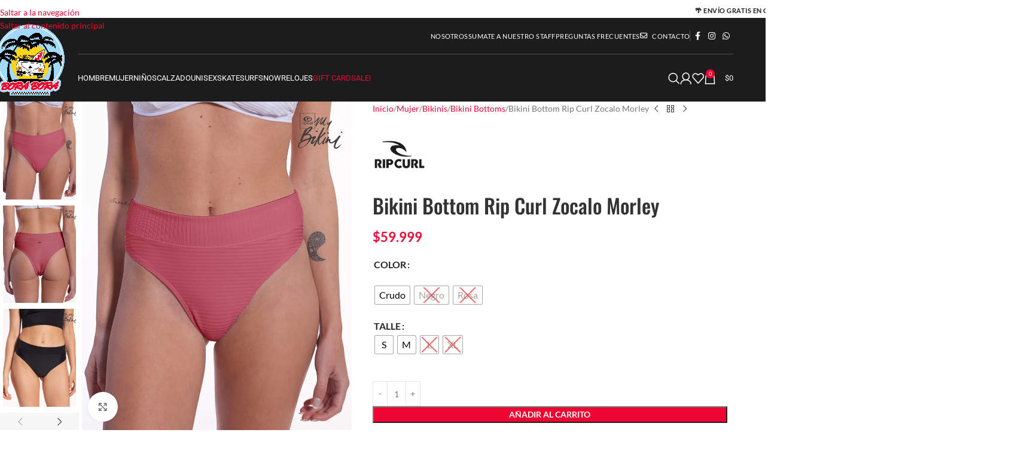

--- FILE ---
content_type: text/html; charset=UTF-8
request_url: https://boraborastore.com.ar/producto/bikini-bottom-rip-curl-zocalo-morley/
body_size: 77198
content:
<!DOCTYPE html><html lang="es-AR"><head><meta charset="UTF-8"><link rel="profile" href="https://gmpg.org/xfn/11"><link rel="pingback" href="https://boraborastore.com.ar/xmlrpc.php"><title>Bikini Bottom Rip Curl Zocalo Morley &#8211; Bora Bora Store</title><meta name='robots' content='max-image-preview:large' /><link rel='dns-prefetch' href='//www.googletagmanager.com' /><link rel='dns-prefetch' href='//code.jquery.com' /><link rel='dns-prefetch' href='//fonts.googleapis.com' /><link rel="alternate" type="application/rss+xml" title="Bora Bora Store &raquo; Feed" href="https://boraborastore.com.ar/feed/" /><link rel="alternate" type="application/rss+xml" title="Bora Bora Store &raquo; RSS de los comentarios" href="https://boraborastore.com.ar/comments/feed/" /><link rel="alternate" title="oEmbed (JSON)" type="application/json+oembed" href="https://boraborastore.com.ar/wp-json/oembed/1.0/embed?url=https%3A%2F%2Fboraborastore.com.ar%2Fproducto%2Fbikini-bottom-rip-curl-zocalo-morley%2F" /><link rel="alternate" title="oEmbed (XML)" type="text/xml+oembed" href="https://boraborastore.com.ar/wp-json/oembed/1.0/embed?url=https%3A%2F%2Fboraborastore.com.ar%2Fproducto%2Fbikini-bottom-rip-curl-zocalo-morley%2F&#038;format=xml" /><style id='wp-img-auto-sizes-contain-inline-css' type='text/css'>img:is([sizes=auto i],[sizes^="auto," i]){contain-intrinsic-size:3000px 1500px}</style><link data-optimized="1" rel='stylesheet' id='wp-block-library-css' href='https://boraborastore.com.ar/wp-content/litespeed/css/47d994581b4ae976e67cab34b3de164e.css?ver=f94d1' type='text/css' media='all' /><link data-optimized="1" rel='stylesheet' id='wc-blocks-style-css' href='https://boraborastore.com.ar/wp-content/litespeed/css/6d1e64040f14cb671673be864a957342.css?ver=1436d' type='text/css' media='all' /><style id='global-styles-inline-css' type='text/css'>:root{--wp--preset--aspect-ratio--square:1;--wp--preset--aspect-ratio--4-3:4/3;--wp--preset--aspect-ratio--3-4:3/4;--wp--preset--aspect-ratio--3-2:3/2;--wp--preset--aspect-ratio--2-3:2/3;--wp--preset--aspect-ratio--16-9:16/9;--wp--preset--aspect-ratio--9-16:9/16;--wp--preset--color--black:#000000;--wp--preset--color--cyan-bluish-gray:#abb8c3;--wp--preset--color--white:#ffffff;--wp--preset--color--pale-pink:#f78da7;--wp--preset--color--vivid-red:#cf2e2e;--wp--preset--color--luminous-vivid-orange:#ff6900;--wp--preset--color--luminous-vivid-amber:#fcb900;--wp--preset--color--light-green-cyan:#7bdcb5;--wp--preset--color--vivid-green-cyan:#00d084;--wp--preset--color--pale-cyan-blue:#8ed1fc;--wp--preset--color--vivid-cyan-blue:#0693e3;--wp--preset--color--vivid-purple:#9b51e0;--wp--preset--gradient--vivid-cyan-blue-to-vivid-purple:linear-gradient(135deg,rgb(6,147,227) 0%,rgb(155,81,224) 100%);--wp--preset--gradient--light-green-cyan-to-vivid-green-cyan:linear-gradient(135deg,rgb(122,220,180) 0%,rgb(0,208,130) 100%);--wp--preset--gradient--luminous-vivid-amber-to-luminous-vivid-orange:linear-gradient(135deg,rgb(252,185,0) 0%,rgb(255,105,0) 100%);--wp--preset--gradient--luminous-vivid-orange-to-vivid-red:linear-gradient(135deg,rgb(255,105,0) 0%,rgb(207,46,46) 100%);--wp--preset--gradient--very-light-gray-to-cyan-bluish-gray:linear-gradient(135deg,rgb(238,238,238) 0%,rgb(169,184,195) 100%);--wp--preset--gradient--cool-to-warm-spectrum:linear-gradient(135deg,rgb(74,234,220) 0%,rgb(151,120,209) 20%,rgb(207,42,186) 40%,rgb(238,44,130) 60%,rgb(251,105,98) 80%,rgb(254,248,76) 100%);--wp--preset--gradient--blush-light-purple:linear-gradient(135deg,rgb(255,206,236) 0%,rgb(152,150,240) 100%);--wp--preset--gradient--blush-bordeaux:linear-gradient(135deg,rgb(254,205,165) 0%,rgb(254,45,45) 50%,rgb(107,0,62) 100%);--wp--preset--gradient--luminous-dusk:linear-gradient(135deg,rgb(255,203,112) 0%,rgb(199,81,192) 50%,rgb(65,88,208) 100%);--wp--preset--gradient--pale-ocean:linear-gradient(135deg,rgb(255,245,203) 0%,rgb(182,227,212) 50%,rgb(51,167,181) 100%);--wp--preset--gradient--electric-grass:linear-gradient(135deg,rgb(202,248,128) 0%,rgb(113,206,126) 100%);--wp--preset--gradient--midnight:linear-gradient(135deg,rgb(2,3,129) 0%,rgb(40,116,252) 100%);--wp--preset--font-size--small:13px;--wp--preset--font-size--medium:20px;--wp--preset--font-size--large:36px;--wp--preset--font-size--x-large:42px;--wp--preset--spacing--20:0.44rem;--wp--preset--spacing--30:0.67rem;--wp--preset--spacing--40:1rem;--wp--preset--spacing--50:1.5rem;--wp--preset--spacing--60:2.25rem;--wp--preset--spacing--70:3.38rem;--wp--preset--spacing--80:5.06rem;--wp--preset--shadow--natural:6px 6px 9px rgba(0, 0, 0, 0.2);--wp--preset--shadow--deep:12px 12px 50px rgba(0, 0, 0, 0.4);--wp--preset--shadow--sharp:6px 6px 0px rgba(0, 0, 0, 0.2);--wp--preset--shadow--outlined:6px 6px 0px -3px rgb(255, 255, 255), 6px 6px rgb(0, 0, 0);--wp--preset--shadow--crisp:6px 6px 0px rgb(0, 0, 0)}:where(body){margin:0}.wp-site-blocks>.alignleft{float:left;margin-right:2em}.wp-site-blocks>.alignright{float:right;margin-left:2em}.wp-site-blocks>.aligncenter{justify-content:center;margin-left:auto;margin-right:auto}:where(.is-layout-flex){gap:.5em}:where(.is-layout-grid){gap:.5em}.is-layout-flow>.alignleft{float:left;margin-inline-start:0;margin-inline-end:2em}.is-layout-flow>.alignright{float:right;margin-inline-start:2em;margin-inline-end:0}.is-layout-flow>.aligncenter{margin-left:auto!important;margin-right:auto!important}.is-layout-constrained>.alignleft{float:left;margin-inline-start:0;margin-inline-end:2em}.is-layout-constrained>.alignright{float:right;margin-inline-start:2em;margin-inline-end:0}.is-layout-constrained>.aligncenter{margin-left:auto!important;margin-right:auto!important}.is-layout-constrained>:where(:not(.alignleft):not(.alignright):not(.alignfull)){margin-left:auto!important;margin-right:auto!important}body .is-layout-flex{display:flex}.is-layout-flex{flex-wrap:wrap;align-items:center}.is-layout-flex>:is(*,div){margin:0}body .is-layout-grid{display:grid}.is-layout-grid>:is(*,div){margin:0}body{padding-top:0;padding-right:0;padding-bottom:0;padding-left:0}a:where(:not(.wp-element-button)){text-decoration:none}:root :where(.wp-element-button,.wp-block-button__link){background-color:#32373c;border-width:0;color:#fff;font-family:inherit;font-size:inherit;font-style:inherit;font-weight:inherit;letter-spacing:inherit;line-height:inherit;padding-top:calc(0.667em + 2px);padding-right:calc(1.333em + 2px);padding-bottom:calc(0.667em + 2px);padding-left:calc(1.333em + 2px);text-decoration:none;text-transform:inherit}.has-black-color{color:var(--wp--preset--color--black)!important}.has-cyan-bluish-gray-color{color:var(--wp--preset--color--cyan-bluish-gray)!important}.has-white-color{color:var(--wp--preset--color--white)!important}.has-pale-pink-color{color:var(--wp--preset--color--pale-pink)!important}.has-vivid-red-color{color:var(--wp--preset--color--vivid-red)!important}.has-luminous-vivid-orange-color{color:var(--wp--preset--color--luminous-vivid-orange)!important}.has-luminous-vivid-amber-color{color:var(--wp--preset--color--luminous-vivid-amber)!important}.has-light-green-cyan-color{color:var(--wp--preset--color--light-green-cyan)!important}.has-vivid-green-cyan-color{color:var(--wp--preset--color--vivid-green-cyan)!important}.has-pale-cyan-blue-color{color:var(--wp--preset--color--pale-cyan-blue)!important}.has-vivid-cyan-blue-color{color:var(--wp--preset--color--vivid-cyan-blue)!important}.has-vivid-purple-color{color:var(--wp--preset--color--vivid-purple)!important}.has-black-background-color{background-color:var(--wp--preset--color--black)!important}.has-cyan-bluish-gray-background-color{background-color:var(--wp--preset--color--cyan-bluish-gray)!important}.has-white-background-color{background-color:var(--wp--preset--color--white)!important}.has-pale-pink-background-color{background-color:var(--wp--preset--color--pale-pink)!important}.has-vivid-red-background-color{background-color:var(--wp--preset--color--vivid-red)!important}.has-luminous-vivid-orange-background-color{background-color:var(--wp--preset--color--luminous-vivid-orange)!important}.has-luminous-vivid-amber-background-color{background-color:var(--wp--preset--color--luminous-vivid-amber)!important}.has-light-green-cyan-background-color{background-color:var(--wp--preset--color--light-green-cyan)!important}.has-vivid-green-cyan-background-color{background-color:var(--wp--preset--color--vivid-green-cyan)!important}.has-pale-cyan-blue-background-color{background-color:var(--wp--preset--color--pale-cyan-blue)!important}.has-vivid-cyan-blue-background-color{background-color:var(--wp--preset--color--vivid-cyan-blue)!important}.has-vivid-purple-background-color{background-color:var(--wp--preset--color--vivid-purple)!important}.has-black-border-color{border-color:var(--wp--preset--color--black)!important}.has-cyan-bluish-gray-border-color{border-color:var(--wp--preset--color--cyan-bluish-gray)!important}.has-white-border-color{border-color:var(--wp--preset--color--white)!important}.has-pale-pink-border-color{border-color:var(--wp--preset--color--pale-pink)!important}.has-vivid-red-border-color{border-color:var(--wp--preset--color--vivid-red)!important}.has-luminous-vivid-orange-border-color{border-color:var(--wp--preset--color--luminous-vivid-orange)!important}.has-luminous-vivid-amber-border-color{border-color:var(--wp--preset--color--luminous-vivid-amber)!important}.has-light-green-cyan-border-color{border-color:var(--wp--preset--color--light-green-cyan)!important}.has-vivid-green-cyan-border-color{border-color:var(--wp--preset--color--vivid-green-cyan)!important}.has-pale-cyan-blue-border-color{border-color:var(--wp--preset--color--pale-cyan-blue)!important}.has-vivid-cyan-blue-border-color{border-color:var(--wp--preset--color--vivid-cyan-blue)!important}.has-vivid-purple-border-color{border-color:var(--wp--preset--color--vivid-purple)!important}.has-vivid-cyan-blue-to-vivid-purple-gradient-background{background:var(--wp--preset--gradient--vivid-cyan-blue-to-vivid-purple)!important}.has-light-green-cyan-to-vivid-green-cyan-gradient-background{background:var(--wp--preset--gradient--light-green-cyan-to-vivid-green-cyan)!important}.has-luminous-vivid-amber-to-luminous-vivid-orange-gradient-background{background:var(--wp--preset--gradient--luminous-vivid-amber-to-luminous-vivid-orange)!important}.has-luminous-vivid-orange-to-vivid-red-gradient-background{background:var(--wp--preset--gradient--luminous-vivid-orange-to-vivid-red)!important}.has-very-light-gray-to-cyan-bluish-gray-gradient-background{background:var(--wp--preset--gradient--very-light-gray-to-cyan-bluish-gray)!important}.has-cool-to-warm-spectrum-gradient-background{background:var(--wp--preset--gradient--cool-to-warm-spectrum)!important}.has-blush-light-purple-gradient-background{background:var(--wp--preset--gradient--blush-light-purple)!important}.has-blush-bordeaux-gradient-background{background:var(--wp--preset--gradient--blush-bordeaux)!important}.has-luminous-dusk-gradient-background{background:var(--wp--preset--gradient--luminous-dusk)!important}.has-pale-ocean-gradient-background{background:var(--wp--preset--gradient--pale-ocean)!important}.has-electric-grass-gradient-background{background:var(--wp--preset--gradient--electric-grass)!important}.has-midnight-gradient-background{background:var(--wp--preset--gradient--midnight)!important}.has-small-font-size{font-size:var(--wp--preset--font-size--small)!important}.has-medium-font-size{font-size:var(--wp--preset--font-size--medium)!important}.has-large-font-size{font-size:var(--wp--preset--font-size--large)!important}.has-x-large-font-size{font-size:var(--wp--preset--font-size--x-large)!important}</style><link data-optimized="1" rel='stylesheet' id='gocuotas-styles-css' href='https://boraborastore.com.ar/wp-content/litespeed/css/fc0e63b0803d366745c0d4dd2bc252eb.css?ver=34566' type='text/css' media='all' /><style id='woocommerce-inline-inline-css' type='text/css'>.woocommerce form .form-row .required{visibility:visible}</style><link data-optimized="1" rel='stylesheet' id='woo-variation-swatches-css' href='https://boraborastore.com.ar/wp-content/litespeed/css/2f2a517df00e51b1a660e6d3c8b3ecc1.css?ver=c7529' type='text/css' media='all' /><style id='woo-variation-swatches-inline-css' type='text/css'>:root{--wvs-tick:url("data:image/svg+xml;utf8,%3Csvg filter='drop-shadow(0px 0px 2px rgb(0 0 0 / .8))' xmlns='http://www.w3.org/2000/svg' viewBox='0 0 30 30'%3E%3Cpath fill='none' stroke='%23ffffff' stroke-linecap='round' stroke-linejoin='round' stroke-width='4' d='M4 16L11 23 27 7'/%3E%3C/svg%3E");

--wvs-cross:url("data:image/svg+xml;utf8,%3Csvg filter='drop-shadow(0px 0px 5px rgb(255 255 255 / .6))' xmlns='http://www.w3.org/2000/svg' width='72px' height='72px' viewBox='0 0 24 24'%3E%3Cpath fill='none' stroke='%23ff0000' stroke-linecap='round' stroke-width='0.6' d='M5 5L19 19M19 5L5 19'/%3E%3C/svg%3E");--wvs-single-product-item-width:30px;--wvs-single-product-item-height:30px;--wvs-single-product-item-font-size:16px}</style><link data-optimized="1" rel='stylesheet' id='ywctm-button-label-css' href='https://boraborastore.com.ar/wp-content/litespeed/css/10df9fb2ead56f4c55bb3918217a5ba2.css?ver=42e37' type='text/css' media='all' /><style id='ywctm-button-label-inline-css' type='text/css'>.ywctm-button-39574 .ywctm-custom-button{color:#4b4b4b;background-color:#f9f5f2;border-style:solid;border-color:#247390;border-radius:0 0 0 0;border-width:1px 1px 1px 1px;margin:0 0 0 0;padding:5px 10px 5px 10px;max-width:max-content}.ywctm-button-39574 .ywctm-custom-button:hover{color:#4b4b4b;background-color:#f9f5f2;border-color:#247390}.ywctm-button-39573 .ywctm-custom-button{color:#247390;background-color:#fff;border-style:solid;border-color:#247390;border-radius:0 0 0 0;border-width:1px 1px 1px 1px;margin:0 0 0 0;padding:5px 10px 5px 10px;max-width:150px}.ywctm-button-39573 .ywctm-custom-button:hover{color:#fff;background-color:#247390;border-color:#247390}.ywctm-button-39572 .ywctm-custom-button{color:#fff;background-color:#36809a;border-style:solid;border-color:#247390;border-radius:0 0 0 0;border-width:1px 1px 1px 1px;margin:0 0 0 0;padding:5px 10px 5px 10px;max-width:200px}.ywctm-button-39572 .ywctm-custom-button:hover{color:#fff;background-color:#36809a;border-color:#247390}.ywctm-button-39571 .ywctm-custom-button{color:#fff;background-color:#e09004;border-style:solid;border-color:#247390;border-radius:0 0 0 0;border-width:1px 1px 1px 1px;margin:0 0 0 0;padding:5px 10px 5px 10px;max-width:200px}.ywctm-button-39571 .ywctm-custom-button:hover{color:#fff;background-color:#b97600;border-color:#247390}</style><link data-optimized="1" rel='stylesheet' id='ywgc-frontend-css' href='https://boraborastore.com.ar/wp-content/litespeed/css/e44ad2dd6dc910c2c23854d3fcd6f3ed.css?ver=e0ddf' type='text/css' media='all' /><style id='ywgc-frontend-inline-css' type='text/css'>.ywgc_apply_gift_card_button{background-color:#448a85!important;color:#ffffff!important}.ywgc_apply_gift_card_button:hover{background-color:#4ac4aa!important;color:#ffffff!important}.ywgc_enter_code{background-color:#fff;color:#000}.ywgc_enter_code:hover{background-color:#fff;color:#000}.gift-cards-list button{border:1px solid #000}.selected_image_parent{border:2px dashed #000000!important}.ywgc-preset-image.selected_image_parent:after{background-color:#000}.ywgc-predefined-amount-button.selected_button{background-color:#000}.ywgc-on-sale-text{color:#000}.ywgc-choose-image.ywgc-choose-template:hover{background:rgb(0 0 0 / .9)}.ywgc-choose-image.ywgc-choose-template{background:rgb(0 0 0 / .8)}.ui-datepicker a.ui-state-active,.ui-datepicker a.ui-state-hover{background:#000000!important;color:#fff}.ywgc-form-preview-separator{background-color:#000}.ywgc-form-preview-amount{color:#000}#ywgc-manual-amount{border:1px solid #000}.ywgc-template-categories a:hover,.ywgc-template-categories a.ywgc-category-selected{color:#000}.ywgc-design-list-modal .ywgc-preset-image:before{background-color:#000}.ywgc-custom-upload-container-modal .ywgc-custom-design-modal-preview-close{background-color:#000}</style><link data-optimized="1" rel='stylesheet' id='jquery-ui-css-css' href='https://boraborastore.com.ar/wp-content/litespeed/css/5df450e040f48ee4b3a55c0867711b11.css?ver=11b11' type='text/css' media='all' /><link data-optimized="1" rel='stylesheet' id='dashicons-css' href='https://boraborastore.com.ar/wp-content/litespeed/css/6e82f2d655811484aa56f637e7e11804.css?ver=f301a' type='text/css' media='all' /><style id='dashicons-inline-css' type='text/css'>[data-font="Dashicons"]:before{font-family:'Dashicons'!important;content:attr(data-icon)!important;speak:none!important;font-weight:normal!important;font-variant:normal!important;text-transform:none!important;line-height:1!important;font-style:normal!important;-webkit-font-smoothing:antialiased!important;-moz-osx-font-smoothing:grayscale!important}</style><link data-optimized="1" rel='stylesheet' id='yith_ywraq_frontend-css' href='https://boraborastore.com.ar/wp-content/litespeed/css/a8d41a11e5ad31c73fbf8a43011a6dbe.css?ver=df9d1' type='text/css' media='all' /><style id='yith_ywraq_frontend-inline-css' type='text/css'>:root{--ywraq_layout_button_bg_color:rgb(224,8,4);--ywraq_layout_button_bg_color_hover:rgb(0,13,25);--ywraq_layout_button_border_color:rgb(224,8,4);--ywraq_layout_button_border_color_hover:rgb(224,8,4);--ywraq_layout_button_color:#ffffff;--ywraq_layout_button_color_hover:#ffffff;--ywraq_checkout_button_bg_color:#0066b4;--ywraq_checkout_button_bg_color_hover:#044a80;--ywraq_checkout_button_border_color:#0066b4;--ywraq_checkout_button_border_color_hover:#044a80;--ywraq_checkout_button_color:#ffffff;--ywraq_checkout_button_color_hover:#ffffff;--ywraq_accept_button_bg_color:#0066b4;--ywraq_accept_button_bg_color_hover:#044a80;--ywraq_accept_button_border_color:#0066b4;--ywraq_accept_button_border_color_hover:#044a80;--ywraq_accept_button_color:#ffffff;--ywraq_accept_button_color_hover:#ffffff;--ywraq_reject_button_bg_color:transparent;--ywraq_reject_button_bg_color_hover:#CC2B2B;--ywraq_reject_button_border_color:#CC2B2B;--ywraq_reject_button_border_color_hover:#CC2B2B;--ywraq_reject_button_color:#CC2B2B;--ywraq_reject_button_color_hover:#ffffff}</style><link data-optimized="1" rel='stylesheet' id='js_composer_front-css' href='https://boraborastore.com.ar/wp-content/litespeed/css/eabf638b056d6f576a0cf5ab131ccb24.css?ver=e0cc1' type='text/css' media='all' /><link data-optimized="1" rel='stylesheet' id='wd-style-base-css' href='https://boraborastore.com.ar/wp-content/litespeed/css/c5c0ccfc14a59d8cb4880a7f073d4fc2.css?ver=a1db3' type='text/css' media='all' /><link data-optimized="1" rel='stylesheet' id='wd-helpers-wpb-elem-css' href='https://boraborastore.com.ar/wp-content/litespeed/css/222111fc85e7841118e2b7b819ca3fd8.css?ver=a5581' type='text/css' media='all' /><link data-optimized="1" rel='stylesheet' id='wd-revolution-slider-css' href='https://boraborastore.com.ar/wp-content/litespeed/css/e64cc4560e6cd0e59db7f781469e7859.css?ver=7323c' type='text/css' media='all' /><link data-optimized="1" rel='stylesheet' id='wd-woo-yith-req-quote-css' href='https://boraborastore.com.ar/wp-content/litespeed/css/cfccf91ce6aa2c1f799b3df1b828ca79.css?ver=51cff' type='text/css' media='all' /><link data-optimized="1" rel='stylesheet' id='wd-woo-mod-grid-css' href='https://boraborastore.com.ar/wp-content/litespeed/css/13b67c09f212df63d07c442287bd2d9e.css?ver=836ec' type='text/css' media='all' /><link data-optimized="1" rel='stylesheet' id='wd-woo-mod-quantity-css' href='https://boraborastore.com.ar/wp-content/litespeed/css/99239ed74dfb25fb91117e4180e66d38.css?ver=fe94c' type='text/css' media='all' /><link data-optimized="1" rel='stylesheet' id='wd-woo-mod-shop-table-css' href='https://boraborastore.com.ar/wp-content/litespeed/css/35c5103ba0d55bfd70cfea7b99fda22b.css?ver=65d65' type='text/css' media='all' /><link data-optimized="1" rel='stylesheet' id='wd-select2-css' href='https://boraborastore.com.ar/wp-content/litespeed/css/a118432c103261ee82e3575f9e5287f5.css?ver=6c8a1' type='text/css' media='all' /><link data-optimized="1" rel='stylesheet' id='wd-wpbakery-base-css' href='https://boraborastore.com.ar/wp-content/litespeed/css/a5d168c04ff82d8b55d6cbdb9b7afcd4.css?ver=179b8' type='text/css' media='all' /><link data-optimized="1" rel='stylesheet' id='wd-wpbakery-base-deprecated-css' href='https://boraborastore.com.ar/wp-content/litespeed/css/b987cd938bb4a542b16b01aa202ebeb5.css?ver=77d6c' type='text/css' media='all' /><link data-optimized="1" rel='stylesheet' id='wd-woocommerce-base-css' href='https://boraborastore.com.ar/wp-content/litespeed/css/f8dbd95544e9ee027998ecf90f1f1dad.css?ver=2445f' type='text/css' media='all' /><link data-optimized="1" rel='stylesheet' id='wd-mod-star-rating-css' href='https://boraborastore.com.ar/wp-content/litespeed/css/619de460049ec0b4c7563fa564736380.css?ver=03436' type='text/css' media='all' /><link data-optimized="1" rel='stylesheet' id='wd-woocommerce-block-notices-css' href='https://boraborastore.com.ar/wp-content/litespeed/css/f64bf188d46585486b2225aae1c8c164.css?ver=ec498' type='text/css' media='all' /><link data-optimized="1" rel='stylesheet' id='wd-woo-single-prod-el-base-css' href='https://boraborastore.com.ar/wp-content/litespeed/css/df120dbd9b7c4f8b41fabefcaa3caeea.css?ver=39b88' type='text/css' media='all' /><link data-optimized="1" rel='stylesheet' id='wd-woo-mod-stock-status-css' href='https://boraborastore.com.ar/wp-content/litespeed/css/5912ebfce610bfbd183360b6e48c3964.css?ver=e1cca' type='text/css' media='all' /><link data-optimized="1" rel='stylesheet' id='wd-woo-mod-shop-attributes-css' href='https://boraborastore.com.ar/wp-content/litespeed/css/92c783bb438b0f3ea9ab86a7d9867ed0.css?ver=0bb5d' type='text/css' media='all' /><link data-optimized="1" rel='stylesheet' id='wd-wp-blocks-css' href='https://boraborastore.com.ar/wp-content/litespeed/css/ccdca4e5f3f0f25bb4e7b726a39e2251.css?ver=912d3' type='text/css' media='all' /><link data-optimized="1" rel='stylesheet' id='wd-header-base-css' href='https://boraborastore.com.ar/wp-content/litespeed/css/4a5df6814b9c94bac2b3f8ed4e6a0b22.css?ver=6a473' type='text/css' media='all' /><link data-optimized="1" rel='stylesheet' id='wd-mod-tools-css' href='https://boraborastore.com.ar/wp-content/litespeed/css/b83af6f22a3c841142af96c9fda9edb6.css?ver=7595d' type='text/css' media='all' /><link data-optimized="1" rel='stylesheet' id='wd-header-elements-base-css' href='https://boraborastore.com.ar/wp-content/litespeed/css/e96934db474d543b9b63b1743b4d6876.css?ver=ee4a6' type='text/css' media='all' /><link data-optimized="1" rel='stylesheet' id='wd-social-icons-css' href='https://boraborastore.com.ar/wp-content/litespeed/css/2e93e01d69f905497587c4eea71c489c.css?ver=c9b9c' type='text/css' media='all' /><link data-optimized="1" rel='stylesheet' id='wd-mod-nav-menu-label-css' href='https://boraborastore.com.ar/wp-content/litespeed/css/c06d9aa9424bf11618fb9103288d99ce.css?ver=89ae6' type='text/css' media='all' /><link data-optimized="1" rel='stylesheet' id='wd-widget-product-list-css' href='https://boraborastore.com.ar/wp-content/litespeed/css/5e2acae5af054e07224a781ead91e569.css?ver=f6178' type='text/css' media='all' /><link data-optimized="1" rel='stylesheet' id='wd-header-search-css' href='https://boraborastore.com.ar/wp-content/litespeed/css/bd2f4ba2c8e35765d159012ba831080d.css?ver=9bc44' type='text/css' media='all' /><link data-optimized="1" rel='stylesheet' id='wd-woo-mod-login-form-css' href='https://boraborastore.com.ar/wp-content/litespeed/css/5f3b9783d65b1d17d58c0ebaf5f592a3.css?ver=8ec3f' type='text/css' media='all' /><link data-optimized="1" rel='stylesheet' id='wd-header-my-account-css' href='https://boraborastore.com.ar/wp-content/litespeed/css/ad14f5fb1bf190403cac93fde4d1a110.css?ver=53f8a' type='text/css' media='all' /><link data-optimized="1" rel='stylesheet' id='wd-header-cart-side-css' href='https://boraborastore.com.ar/wp-content/litespeed/css/212258c1bd446d7a69e5fa09206ed7c9.css?ver=8d363' type='text/css' media='all' /><link data-optimized="1" rel='stylesheet' id='wd-header-cart-css' href='https://boraborastore.com.ar/wp-content/litespeed/css/7e02d32455bf978764798627eb4032b0.css?ver=9b482' type='text/css' media='all' /><link data-optimized="1" rel='stylesheet' id='wd-widget-shopping-cart-css' href='https://boraborastore.com.ar/wp-content/litespeed/css/02e73f9b93a802385410a8810da8fc59.css?ver=d6cd5' type='text/css' media='all' /><link data-optimized="1" rel='stylesheet' id='wd-header-mobile-nav-dropdown-css' href='https://boraborastore.com.ar/wp-content/litespeed/css/6a3507304a256e3b937444096228ebbf.css?ver=eae17' type='text/css' media='all' /><link data-optimized="1" rel='stylesheet' id='wd-woo-single-prod-predefined-css' href='https://boraborastore.com.ar/wp-content/litespeed/css/9e7d85dbf67d3344a97ce5a98b5858e2.css?ver=126e8' type='text/css' media='all' /><link data-optimized="1" rel='stylesheet' id='wd-woo-single-prod-and-quick-view-predefined-css' href='https://boraborastore.com.ar/wp-content/litespeed/css/63946de6e27c7dc17f9fb5333b6ee20b.css?ver=64b43' type='text/css' media='all' /><link data-optimized="1" rel='stylesheet' id='wd-woo-single-prod-el-tabs-predefined-css' href='https://boraborastore.com.ar/wp-content/litespeed/css/245224faaa15e6d05802e95ae40a8c1a.css?ver=98ff3' type='text/css' media='all' /><link data-optimized="1" rel='stylesheet' id='wd-woo-single-prod-el-gallery-css' href='https://boraborastore.com.ar/wp-content/litespeed/css/85c984c5747bdb493e10f665fc4de486.css?ver=57767' type='text/css' media='all' /><link data-optimized="1" rel='stylesheet' id='wd-woo-single-prod-el-gallery-opt-thumb-left-desktop-css' href='https://boraborastore.com.ar/wp-content/litespeed/css/69f4905c480258ed3d0130378f934f5d.css?ver=55848' type='text/css' media='all' /><link data-optimized="1" rel='stylesheet' id='wd-swiper-css' href='https://boraborastore.com.ar/wp-content/litespeed/css/0353848630d560265df2d19616cbe90e.css?ver=5100d' type='text/css' media='all' /><link data-optimized="1" rel='stylesheet' id='wd-swiper-arrows-css' href='https://boraborastore.com.ar/wp-content/litespeed/css/acc5992f77204506b56a4e0822984c0e.css?ver=bc414' type='text/css' media='all' /><link data-optimized="1" rel='stylesheet' id='wd-photoswipe-css' href='https://boraborastore.com.ar/wp-content/litespeed/css/0df10578c58efdd0f6976ed9edade4af.css?ver=14948' type='text/css' media='all' /><link data-optimized="1" rel='stylesheet' id='wd-woo-single-prod-el-navigation-css' href='https://boraborastore.com.ar/wp-content/litespeed/css/e6fd9cfa0ad87b07d526bd5b786f7fb8.css?ver=8f5f8' type='text/css' media='all' /><link data-optimized="1" rel='stylesheet' id='wd-woo-mod-variation-form-css' href='https://boraborastore.com.ar/wp-content/litespeed/css/95ecbb3bbc7b897479d055eaf91baf95.css?ver=4f7b6' type='text/css' media='all' /><link data-optimized="1" rel='stylesheet' id='wd-woo-mod-swatches-base-css' href='https://boraborastore.com.ar/wp-content/litespeed/css/7dd11d42963c51121e42e83c3d3b6d45.css?ver=97e13' type='text/css' media='all' /><link data-optimized="1" rel='stylesheet' id='wd-woo-mod-variation-form-single-css' href='https://boraborastore.com.ar/wp-content/litespeed/css/bbd8e509503312322f737afccb13fe73.css?ver=295b3' type='text/css' media='all' /><link data-optimized="1" rel='stylesheet' id='wd-woo-mod-swatches-style-1-css' href='https://boraborastore.com.ar/wp-content/litespeed/css/cd0ddc9d917dc2680eab60c40e282466.css?ver=2375a' type='text/css' media='all' /><link data-optimized="1" rel='stylesheet' id='wd-woo-mod-swatches-dis-1-css' href='https://boraborastore.com.ar/wp-content/litespeed/css/bfd015963db7938170470bd78a5f139b.css?ver=1edba' type='text/css' media='all' /><link data-optimized="1" rel='stylesheet' id='wd-mfp-popup-css' href='https://boraborastore.com.ar/wp-content/litespeed/css/5755f7dd1f205973387b259c09bb6199.css?ver=cca3f' type='text/css' media='all' /><link data-optimized="1" rel='stylesheet' id='wd-size-guide-css' href='https://boraborastore.com.ar/wp-content/litespeed/css/bd8230cab7d3d99d82b5300234d7c63c.css?ver=4a5d7' type='text/css' media='all' /><link data-optimized="1" rel='stylesheet' id='wd-mod-animations-transform-css' href='https://boraborastore.com.ar/wp-content/litespeed/css/2f122047b03d72f87e6e04032e01b5db.css?ver=6469b' type='text/css' media='all' /><link data-optimized="1" rel='stylesheet' id='wd-mod-transform-css' href='https://boraborastore.com.ar/wp-content/litespeed/css/4df717c847c1c750fff2fa36416ca391.css?ver=00711' type='text/css' media='all' /><link data-optimized="1" rel='stylesheet' id='wd-tabs-css' href='https://boraborastore.com.ar/wp-content/litespeed/css/cd468ddb2fc64f40ddf2f5d86248349e.css?ver=404f8' type='text/css' media='all' /><link data-optimized="1" rel='stylesheet' id='wd-woo-single-prod-el-tabs-opt-layout-tabs-css' href='https://boraborastore.com.ar/wp-content/litespeed/css/60646e1625cdbbfce428dc0d2850319e.css?ver=1e6f2' type='text/css' media='all' /><link data-optimized="1" rel='stylesheet' id='wd-accordion-css' href='https://boraborastore.com.ar/wp-content/litespeed/css/365dbc9233374bce08f760e0b6baebb6.css?ver=d0bac' type='text/css' media='all' /><link data-optimized="1" rel='stylesheet' id='wd-accordion-elem-wpb-css' href='https://boraborastore.com.ar/wp-content/litespeed/css/2cb4117cc21064b7f9e38929cc1a458b.css?ver=108bc' type='text/css' media='all' /><link data-optimized="1" rel='stylesheet' id='wd-responsive-text-css' href='https://boraborastore.com.ar/wp-content/litespeed/css/3c907ff77e21ca3b4235a59070112cea.css?ver=80c21' type='text/css' media='all' /><link data-optimized="1" rel='stylesheet' id='wd-product-loop-css' href='https://boraborastore.com.ar/wp-content/litespeed/css/bd6349fb93ba02224ff0275ace24b310.css?ver=bcf8c' type='text/css' media='all' /><link data-optimized="1" rel='stylesheet' id='wd-product-loop-icons-css' href='https://boraborastore.com.ar/wp-content/litespeed/css/28084defddc58e7a0c76ff82aafd3f84.css?ver=ae458' type='text/css' media='all' /><link data-optimized="1" rel='stylesheet' id='wd-woo-opt-title-limit-css' href='https://boraborastore.com.ar/wp-content/litespeed/css/eb210b897f0252d2d85a636bc72326cc.css?ver=f83eb' type='text/css' media='all' /><link data-optimized="1" rel='stylesheet' id='wd-woo-mod-product-labels-css' href='https://boraborastore.com.ar/wp-content/litespeed/css/6e01e735169992465a5090a6c5118779.css?ver=ff26c' type='text/css' media='all' /><link data-optimized="1" rel='stylesheet' id='wd-woo-mod-product-labels-rect-css' href='https://boraborastore.com.ar/wp-content/litespeed/css/3bb8212f4ac7e6e3561566faf085b544.css?ver=78155' type='text/css' media='all' /><link data-optimized="1" rel='stylesheet' id='wd-swiper-pagin-css' href='https://boraborastore.com.ar/wp-content/litespeed/css/d9c3a96595a86cefefad94f4898db2a2.css?ver=434b9' type='text/css' media='all' /><link data-optimized="1" rel='stylesheet' id='wd-footer-base-css' href='https://boraborastore.com.ar/wp-content/litespeed/css/b5325b7d95c8c893ebae0a12946b4fd8.css?ver=efeba' type='text/css' media='all' /><link data-optimized="1" rel='stylesheet' id='wd-info-box-css' href='https://boraborastore.com.ar/wp-content/litespeed/css/f4eec2845003a58c678a2db87efc46e5.css?ver=308f2' type='text/css' media='all' /><link data-optimized="1" rel='stylesheet' id='wd-social-icons-styles-css' href='https://boraborastore.com.ar/wp-content/litespeed/css/7627bd5a56cb48eafbc86ad00ce1e0c4.css?ver=06d43' type='text/css' media='all' /><link data-optimized="1" rel='stylesheet' id='wd-wpcf7-css' href='https://boraborastore.com.ar/wp-content/litespeed/css/c7d9adb1cacf81e55584a0686dec9fe4.css?ver=d25a2' type='text/css' media='all' /><link data-optimized="1" rel='stylesheet' id='wd-scroll-top-css' href='https://boraborastore.com.ar/wp-content/litespeed/css/e0f68888fcaffc8a9eed57b3a25ec2b3.css?ver=e905d' type='text/css' media='all' /><link data-optimized="1" rel='stylesheet' id='wd-header-search-fullscreen-css' href='https://boraborastore.com.ar/wp-content/litespeed/css/efc118532027e9050876ba94edc30a23.css?ver=19e93' type='text/css' media='all' /><link data-optimized="1" rel='stylesheet' id='wd-header-search-fullscreen-1-css' href='https://boraborastore.com.ar/wp-content/litespeed/css/9aa6fe62ea12e4ead6d2a6c8f1435a5b.css?ver=2d287' type='text/css' media='all' /><link data-optimized="1" rel='stylesheet' id='wd-wd-search-form-css' href='https://boraborastore.com.ar/wp-content/litespeed/css/00528d956dfe1255866f440daae0acb5.css?ver=39023' type='text/css' media='all' /><link data-optimized="1" rel='stylesheet' id='wd-wd-search-results-css' href='https://boraborastore.com.ar/wp-content/litespeed/css/26eb3753bc2e99529e6b031ece6e3e32.css?ver=9ee1c' type='text/css' media='all' /><link data-optimized="1" rel='stylesheet' id='wd-wd-search-dropdown-css' href='https://boraborastore.com.ar/wp-content/litespeed/css/58c03f65aa64b60b295753d5eb95c343.css?ver=a5620' type='text/css' media='all' /><link data-optimized="1" rel='stylesheet' id='wd-header-my-account-sidebar-css' href='https://boraborastore.com.ar/wp-content/litespeed/css/adb3041fb880e375cfb18f6ddc081715.css?ver=e075a' type='text/css' media='all' /><link data-optimized="1" rel='stylesheet' id='wd-header-banner-css' href='https://boraborastore.com.ar/wp-content/litespeed/css/e55c6e7de1d6acb0b84262e272637c9b.css?ver=2521a' type='text/css' media='all' /><link data-optimized="1" rel='stylesheet' id='wd-woo-opt-social-login-css' href='https://boraborastore.com.ar/wp-content/litespeed/css/6b7fb6096f752d6edb513d88b6fbe36c.css?ver=c7009' type='text/css' media='all' /><link data-optimized="1" rel='stylesheet' id='wd-bottom-toolbar-css' href='https://boraborastore.com.ar/wp-content/litespeed/css/5d1aa0d32d59eea17bef6c90a031954a.css?ver=0cb4b' type='text/css' media='all' /><link data-optimized="1" rel='stylesheet' id='xts-style-default_header-css' href='https://boraborastore.com.ar/wp-content/litespeed/css/5c726b29fae626d098376507cefb0783.css?ver=21137' type='text/css' media='all' /><link data-optimized="1" rel='stylesheet' id='xts-style-theme_settings_default-css' href='https://boraborastore.com.ar/wp-content/litespeed/css/c4b89000f872ab3121141b2dde0eef3c.css?ver=b1025' type='text/css' media='all' /><link data-optimized="1" rel='stylesheet' id='xts-google-fonts-css' href='https://boraborastore.com.ar/wp-content/litespeed/css/6b8a975bddb3e4e74e0451bc445faef3.css?ver=faef3' type='text/css' media='all' /> <script type="text/javascript" id="woocommerce-google-analytics-integration-gtag-js-after">/*  */
/* Google Analytics for WooCommerce (gtag.js) */
					window.dataLayer = window.dataLayer || [];
					function gtag(){dataLayer.push(arguments);}
					// Set up default consent state.
					for ( const mode of [{"analytics_storage":"denied","ad_storage":"denied","ad_user_data":"denied","ad_personalization":"denied","region":["AT","BE","BG","HR","CY","CZ","DK","EE","FI","FR","DE","GR","HU","IS","IE","IT","LV","LI","LT","LU","MT","NL","NO","PL","PT","RO","SK","SI","ES","SE","GB","CH"]}] || [] ) {
						gtag( "consent", "default", { "wait_for_update": 500, ...mode } );
					}
					gtag("js", new Date());
					gtag("set", "developer_id.dOGY3NW", true);
					gtag("config", "G-MZ8K7BK8SN", {"track_404":true,"allow_google_signals":true,"logged_in":false,"linker":{"domains":[],"allow_incoming":false},"custom_map":{"dimension1":"logged_in"}});
//# sourceURL=woocommerce-google-analytics-integration-gtag-js-after
/*  */</script> <script type="text/javascript" src="https://boraborastore.com.ar/wp-includes/js/jquery/jquery.min.js?ver=3.7.1" id="jquery-core-js"></script> <script data-optimized="1" type="text/javascript" src="https://boraborastore.com.ar/wp-content/litespeed/js/fb551a7d3f0b2c7465fc3c67f2175c82.js?ver=c3ff2" id="jquery-migrate-js"></script> <script data-optimized="1" type="text/javascript" src="https://boraborastore.com.ar/wp-content/litespeed/js/45bd6bece9300df4000423a7ce91a1f2.js?ver=1f975" id="wc-jquery-blockui-js" data-wp-strategy="defer"></script> <script data-optimized="1" type="text/javascript" id="wc-add-to-cart-js-extra">var wc_add_to_cart_params={"ajax_url":"/wp-admin/admin-ajax.php","wc_ajax_url":"/?wc-ajax=%%endpoint%%","i18n_view_cart":"Ver carrito","cart_url":"https://boraborastore.com.ar/carrito/","is_cart":"","cart_redirect_after_add":"no"}</script> <script data-optimized="1" type="text/javascript" src="https://boraborastore.com.ar/wp-content/litespeed/js/a4a5072e4fb14fcf06b25794bea85b18.js?ver=1ab34" id="wc-add-to-cart-js" data-wp-strategy="defer"></script> <script data-optimized="1" type="text/javascript" src="https://boraborastore.com.ar/wp-content/litespeed/js/eb02feec8fef4568cfe3cccce9088058.js?ver=492c3" id="wc-zoom-js" defer="defer" data-wp-strategy="defer"></script> <script data-optimized="1" type="text/javascript" id="wc-single-product-js-extra">var wc_single_product_params={"i18n_required_rating_text":"Por favor elige una puntuaci\u00f3n","i18n_rating_options":["1 de 5 estrellas","2 de 5 estrellas","3 de 5 estrellas","4 de 5 estrellas","5 de 5 estrellas"],"i18n_product_gallery_trigger_text":"Ver galer\u00eda de im\u00e1genes a pantalla completa","review_rating_required":"yes","flexslider":{"rtl":!1,"animation":"slide","smoothHeight":!0,"directionNav":!1,"controlNav":"thumbnails","slideshow":!1,"animationSpeed":500,"animationLoop":!1,"allowOneSlide":!1},"zoom_enabled":"","zoom_options":[],"photoswipe_enabled":"","photoswipe_options":{"shareEl":!1,"closeOnScroll":!1,"history":!1,"hideAnimationDuration":0,"showAnimationDuration":0},"flexslider_enabled":""}</script> <script data-optimized="1" type="text/javascript" src="https://boraborastore.com.ar/wp-content/litespeed/js/12f36db4998473bd18e306afdd102a0a.js?ver=405bc" id="wc-single-product-js" defer="defer" data-wp-strategy="defer"></script> <script data-optimized="1" type="text/javascript" src="https://boraborastore.com.ar/wp-content/litespeed/js/2833541fb440fdaa04752eef05cc5174.js?ver=63e62" id="wc-js-cookie-js" data-wp-strategy="defer"></script> <script data-optimized="1" type="text/javascript" src="https://boraborastore.com.ar/wp-content/litespeed/js/dd063812be8ce3e1f4e5c37d4c7cc24b.js?ver=3d237" id="vc_woocommerce-add-to-cart-js-js"></script> <script data-optimized="1" type="text/javascript" src="https://boraborastore.com.ar/wp-content/litespeed/js/a0682f896f09a22f08d9754e83eab0c5.js?ver=fb381" id="ywctm-button-label-js"></script> <script data-optimized="1" type="text/javascript" src="https://boraborastore.com.ar/wp-content/litespeed/js/b29a074f31f1e52260b418ad39195f44.js?ver=47668" id="wd-device-library-js"></script> <script data-optimized="1" type="text/javascript" src="https://boraborastore.com.ar/wp-content/litespeed/js/c6f44d0e9c860ed74c5d1c7d2cef7a69.js?ver=525cb" id="wd-scrollbar-js"></script> <script></script><link rel="https://api.w.org/" href="https://boraborastore.com.ar/wp-json/" /><link rel="alternate" title="JSON" type="application/json" href="https://boraborastore.com.ar/wp-json/wp/v2/product/23812" /><link rel="EditURI" type="application/rsd+xml" title="RSD" href="https://boraborastore.com.ar/xmlrpc.php?rsd" /><meta name="generator" content="WordPress 6.9" /><meta name="generator" content="WooCommerce 10.4.3" /><link rel="canonical" href="https://boraborastore.com.ar/producto/bikini-bottom-rip-curl-zocalo-morley/" /><link rel='shortlink' href='https://boraborastore.com.ar/?p=23812' /><meta name="google-site-verification" content="qQz4NU8KEYQn6PbZn_ck7hUIfEhrY5rKAAtWf6fo6oQ" /><meta name="viewport" content="width=device-width, initial-scale=1.0, maximum-scale=1.0, user-scalable=no">
<noscript><style>.woocommerce-product-gallery{ opacity: 1 !important; }</style></noscript><meta name="generator" content="Powered by WPBakery Page Builder - drag and drop page builder for WordPress."/><meta name="generator" content="Powered by Slider Revolution 6.7.40 - responsive, Mobile-Friendly Slider Plugin for WordPress with comfortable drag and drop interface." /><link rel="icon" href="https://boraborastore.com.ar/wp-content/uploads/2025/08/cropped-Logo-Bora-32x32.png" sizes="32x32" /><link rel="icon" href="https://boraborastore.com.ar/wp-content/uploads/2025/08/cropped-Logo-Bora-192x192.png" sizes="192x192" /><link rel="apple-touch-icon" href="https://boraborastore.com.ar/wp-content/uploads/2025/08/cropped-Logo-Bora-180x180.png" /><meta name="msapplication-TileImage" content="https://boraborastore.com.ar/wp-content/uploads/2025/08/cropped-Logo-Bora-270x270.png" /> <script>function setREVStartSize(e){window.RSIW=window.RSIW===undefined?window.innerWidth:window.RSIW;window.RSIH=window.RSIH===undefined?window.innerHeight:window.RSIH;try{var pw=document.getElementById(e.c).parentNode.offsetWidth,newh;pw=pw===0||isNaN(pw)||(e.l=="fullwidth"||e.layout=="fullwidth")?window.RSIW:pw;e.tabw=e.tabw===undefined?0:parseInt(e.tabw);e.thumbw=e.thumbw===undefined?0:parseInt(e.thumbw);e.tabh=e.tabh===undefined?0:parseInt(e.tabh);e.thumbh=e.thumbh===undefined?0:parseInt(e.thumbh);e.tabhide=e.tabhide===undefined?0:parseInt(e.tabhide);e.thumbhide=e.thumbhide===undefined?0:parseInt(e.thumbhide);e.mh=e.mh===undefined||e.mh==""||e.mh==="auto"?0:parseInt(e.mh,0);if(e.layout==="fullscreen"||e.l==="fullscreen")
newh=Math.max(e.mh,window.RSIH);else{e.gw=Array.isArray(e.gw)?e.gw:[e.gw];for(var i in e.rl)if(e.gw[i]===undefined||e.gw[i]===0)e.gw[i]=e.gw[i-1];e.gh=e.el===undefined||e.el===""||(Array.isArray(e.el)&&e.el.length==0)?e.gh:e.el;e.gh=Array.isArray(e.gh)?e.gh:[e.gh];for(var i in e.rl)if(e.gh[i]===undefined||e.gh[i]===0)e.gh[i]=e.gh[i-1];var nl=new Array(e.rl.length),ix=0,sl;e.tabw=e.tabhide>=pw?0:e.tabw;e.thumbw=e.thumbhide>=pw?0:e.thumbw;e.tabh=e.tabhide>=pw?0:e.tabh;e.thumbh=e.thumbhide>=pw?0:e.thumbh;for(var i in e.rl)nl[i]=e.rl[i]<window.RSIW?0:e.rl[i];sl=nl[0];for(var i in nl)if(sl>nl[i]&&nl[i]>0){sl=nl[i];ix=i}
var m=pw>(e.gw[ix]+e.tabw+e.thumbw)?1:(pw-(e.tabw+e.thumbw))/(e.gw[ix]);newh=(e.gh[ix]*m)+(e.tabh+e.thumbh)}
var el=document.getElementById(e.c);if(el!==null&&el)el.style.height=newh+"px";el=document.getElementById(e.c+"_wrapper");if(el!==null&&el){el.style.height=newh+"px";el.style.display="block"}}catch(e){console.log("Failure at Presize of Slider:"+e)}}</script> <style type="text/css" id="wp-custom-css">.woocommerce .product .posted_in{display:none!important}.joinchat.joinchat--right{bottom:70px!important;right:8px!important;z-index:9999!important}@media (max-width:768px){.joinchat.joinchat--right{bottom:105px!important;right:1px!important}}.ocultar-escuelas{display:none!important}.wd-add-btn.wd-add-cart-icon::after{display:none!important;content:none!important}.wd-add-btn.wd-add-cart-icon.wd-action-btn{background-color:#ED0632!important;border:none!important;border-radius:4px!important;box-shadow:none!important;display:inline-flex!important;align-items:center!important;justify-content:center!important;gap:8px!important;padding:8px 15px!important;min-height:36px!important;min-width:100px!important;text-decoration:none!important;font-size:13px!important}.wd-add-btn.wd-add-cart-icon.wd-action-btn>a.button{background:transparent!important;border:none!important;box-shadow:none!important;color:#ffffff!important;display:inline-flex!important;align-items:center!important;gap:6px!important;padding:0!important;margin:0!important;text-decoration:none!important;font-size:13px!important;font-weight:500!important;width:auto!important;line-height:1!important}.wd-add-btn.wd-add-cart-icon.wd-action-btn>a.button.add_to_cart_button::after{content:"Comprar"!important;color:#ffffff!important;font-size:13px!important;font-weight:500!important;display:inline-block!important;white-space:nowrap!important}.wd-add-btn.wd-add-cart-icon.wd-action-btn>a.button.product_type_variable::after{content:""!important;display:none!important}.wd-add-btn.wd-add-cart-icon.wd-action-btn>a.button.product_type_variable{background:transparent!important;color:#ffffff!important;font-size:13px!important;padding:0!important}.wd-add-btn.wd-add-cart-icon .wd-icon,.wd-add-btn.wd-add-cart-icon i,.wd-add-btn.wd-add-cart-icon svg{color:#ffffff!important;fill:#ffffff!important;stroke:#ffffff!important;width:16px!important;height:16px!important;font-size:16px!important;margin:0!important;display:block!important}.wd-add-btn-wrap,.wd-buttons,.wrapp-buttons,.hover-content,.product-image-inner{background:transparent!important;border:none!important;box-shadow:none!important;padding:0!important;margin:0!important}.wd-add-btn.wd-add-cart-icon.wd-action-btn>a.button.product_type_variable span{display:none!important}.wd-add-btn.wd-add-cart-icon.wd-action-btn>a.button.product_type_variable{position:relative!important;padding-right:70px!important}.wd-add-btn.wd-add-cart-icon.wd-action-btn>a.button.product_type_variable::after{content:"Comprar"!important;color:#ffffff!important;font-size:13px!important;font-weight:500!important;position:absolute!important;left:23px!important;top:50%!important;transform:translateY(-50%)!important;white-space:nowrap!important;display:block!important;visibility:visible!important;opacity:1!important;z-index:9999!important}.wd-add-btn.wd-add-cart-icon.wd-action-btn{padding:0 12px!important;min-height:20px!important}.wd-add-btn.wd-add-cart-icon.wd-action-btn>*::before,.wd-add-btn.wd-add-cart-icon.wd-action-btn>*::after,.wd-add-btn.wd-add-cart-icon.wd-action-btn::before,.wd-add-btn.wd-add-cart-icon.wd-action-btn::after{background:transparent!important;border:none!important;box-shadow:none!important}.wd-add-btn.wd-style-icon::before{display:none!important;content:none!important}@media (max-width:768px){.wd-add-btn.wd-add-cart-icon.wd-action-btn>a.button.add_to_cart_button::after{display:none!important}.wd-add-btn.wd-add-cart-icon.wd-action-btn>a.button.product_type_variable::after{display:none!important}.wd-add-btn.wd-add-cart-icon.wd-action-btn{padding:0 10px!important;min-width:40px!important;min-height:35px!important}.wd-add-btn.wd-add-cart-icon.wd-action-btn>a.button{justify-content:center!important}.wd-add-btn.wd-add-cart-icon.wd-action-btn:active,.wd-add-btn.wd-add-cart-icon.wd-action-btn:hover{background-color:#cc0000!important;transform:scale(.95)!important;transition:all 0.2s ease!important}.wd-add-btn.wd-add-cart-icon.wd-action-btn>a.button.product_type_variable{padding-right:0!important}}</style><style></style><noscript><style>.wpb_animate_when_almost_visible { opacity: 1; }</style></noscript><link data-optimized="1" rel='stylesheet' id='vc_font_awesome_5_shims-css' href='https://boraborastore.com.ar/wp-content/litespeed/css/1c69fa806f9db3ed8295061314f7a824.css?ver=1f8c7' type='text/css' media='all' /><link data-optimized="1" rel='stylesheet' id='vc_font_awesome_6-css' href='https://boraborastore.com.ar/wp-content/litespeed/css/acc4fff4113cd028702714adfb9a49fb.css?ver=4e828' type='text/css' media='all' /><link data-optimized="1" rel='stylesheet' id='rs-plugin-settings-css' href='https://boraborastore.com.ar/wp-content/litespeed/css/a7170c11572cf76f9a6fb826b6336137.css?ver=e5579' type='text/css' media='all' /><style id='rs-plugin-settings-inline-css' type='text/css'></style></head><body class="wp-singular product-template-default single single-product postid-23812 wp-theme-woodmart theme-woodmart woocommerce woocommerce-page woocommerce-no-js woo-variation-swatches wvs-behavior-blur wvs-theme-woodmart wvs-show-label wvs-tooltip wrapper-wide  categories-accordion-on header-banner-display header-banner-enabled woodmart-ajax-shop-on sticky-toolbar-on wpb-js-composer js-comp-ver-8.7.2 vc_responsive"> <script data-optimized="1" type="text/javascript" id="wd-flicker-fix"></script> <div class="wd-skip-links">
<a href="#menu-main-menu" class="wd-skip-navigation btn">
Saltar a la navegación					</a>
<a href="#main-content" class="wd-skip-content btn">
Saltar al contenido principal			</a></div><div class="wd-page-wrapper website-wrapper"><header class="whb-header whb-default_header whb-sticky-shadow whb-scroll-slide whb-sticky-real"><div class="whb-main-header"><div class="whb-row whb-top-bar whb-not-sticky-row whb-with-bg whb-without-border whb-color-light whb-flex-flex-middle"><div class="container"><div class="whb-flex-row whb-top-bar-inner"><div class="whb-column whb-col-left whb-column5 whb-visible-lg whb-empty-column"></div><div class="whb-column whb-col-center whb-column6 whb-visible-lg whb-empty-column"></div><div class="whb-column whb-col-right whb-column7 whb-visible-lg"><nav class="wd-header-nav wd-header-secondary-nav whb-4je2j924tjr7bbfp9993 text-right" role="navigation" aria-label="Top Bar Right"><ul id="menu-top-bar-right" class="menu wd-nav wd-nav-header wd-nav-secondary wd-style-separated wd-gap-s"><li id="menu-item-915" class="menu-item menu-item-type-post_type menu-item-object-page menu-item-915 item-level-0 menu-simple-dropdown wd-event-hover" ><a href="https://boraborastore.com.ar/nosotros/" class="woodmart-nav-link"><span class="nav-link-text">Nosotros</span></a></li><li id="menu-item-765" class="ocultar-escuelas menu-item menu-item-type-post_type menu-item-object-page menu-item-765 item-level-0 menu-simple-dropdown wd-event-hover" ><a href="https://boraborastore.com.ar/?page_id=455" class="woodmart-nav-link"><span class="nav-link-text">Escuelas</span></a></li><li id="menu-item-762" class="menu-item menu-item-type-post_type menu-item-object-page menu-item-762 item-level-0 menu-simple-dropdown wd-event-hover" ><a href="https://boraborastore.com.ar/sumate-a-nuestro-staff/" class="woodmart-nav-link"><span class="nav-link-text">Sumate a nuestro Staff</span></a></li><li id="menu-item-763" class="menu-item menu-item-type-post_type menu-item-object-page menu-item-763 item-level-0 menu-simple-dropdown wd-event-hover" ><a href="https://boraborastore.com.ar/preguntas-frecuentes/" class="woodmart-nav-link"><span class="nav-link-text">Preguntas frecuentes</span></a></li><li id="menu-item-764" class="menu-item menu-item-type-post_type menu-item-object-page menu-item-764 item-level-0 menu-simple-dropdown wd-event-hover" ><a href="https://boraborastore.com.ar/contacto/" class="woodmart-nav-link"><span class="wd-nav-icon fa fa-envelope-o"></span><span class="nav-link-text">Contacto</span></a></li></ul></nav><div class="wd-header-divider whb-divider-default whb-yzpipq0h26dnwvx1c8wq"></div><div
class=" wd-social-icons  wd-style-default wd-size-small social-follow wd-shape-circle  whb-61qbocnh2ezx7e7al7jd color-scheme-light text-center">
<a rel="noopener noreferrer nofollow" href="https://www.facebook.com/boraborastorebahia" target="_blank" class=" wd-social-icon social-facebook" aria-label="Enlace social de Facebook">
<span class="wd-icon"></span>
</a>
<a rel="noopener noreferrer nofollow" href="https://www.instagram.com/borabora.store/" target="_blank" class=" wd-social-icon social-instagram" aria-label="Enlace social de Instagram">
<span class="wd-icon"></span>
</a>
<a rel="noopener noreferrer nofollow" href="https://api.whatsapp.com/send?phone=5492914054977&#038;text=Hola%20Bora%20Bora%20Store.%20Quiero%20más%20información%20sobre...&#038;source=&#038;data=" target="_blank" class="wd-hide-md  wd-social-icon social-whatsapp" aria-label="Enlace social de WhatsApp">
<span class="wd-icon"></span>
</a><a rel="noopener noreferrer nofollow" href="https://api.whatsapp.com/send?phone=5492914054977&#038;text=Hola%20Bora%20Bora%20Store.%20Quiero%20más%20información%20sobre...&#038;source=&#038;data=" target="_blank" class="wd-hide-lg  wd-social-icon social-whatsapp" aria-label="Enlace social de WhatsApp">
<span class="wd-icon"></span>
</a></div></div><div class="whb-column whb-col-mobile whb-column_mobile1 whb-hidden-lg whb-empty-column"></div></div></div></div><div class="whb-row whb-general-header whb-sticky-row whb-with-bg whb-without-border whb-color-light whb-flex-flex-middle"><div class="container"><div class="whb-flex-row whb-general-header-inner"><div class="whb-column whb-col-left whb-column8 whb-visible-lg"><div class="site-logo whb-250rtwdwz5p8e5b7tpw0 wd-switch-logo">
<a href="https://boraborastore.com.ar/" class="wd-logo wd-main-logo" rel="home" aria-label="Logotipo del sitio">
<img src="https://boraborastore.com.ar/wp-content/uploads/2025/08/Logo-Bora.png" alt="Bora Bora Store" style="max-width: 120px;" loading="lazy" />	</a>
<a href="https://boraborastore.com.ar/" class="wd-logo wd-sticky-logo" rel="home">
<img src="https://boraborastore.com.ar/wp-content/uploads/2025/08/Tipografia-Bora.png" alt="Bora Bora Store" style="max-width: 180px;" />		</a></div><div class="whb-space-element whb-lz9syut15kped1ob6zoc " style="width:20px;"></div></div><div class="whb-column whb-col-center whb-column9 whb-visible-lg"><nav class="wd-header-nav wd-header-main-nav text-left wd-design-1 whb-tiueim5f5uazw1f1dm8r" role="navigation" aria-label="Navegación principal"><ul id="menu-main-menu" class="menu wd-nav wd-nav-header wd-nav-main wd-style-default wd-gap-s"><li id="menu-item-68373" class="menu-item menu-item-type-taxonomy menu-item-object-product_cat menu-item-68373 item-level-0 menu-mega-dropdown wd-event-hover menu-item-has-children" ><a href="https://boraborastore.com.ar/categoria-producto/hombre/" class="woodmart-nav-link"><span class="nav-link-text">Hombre</span></a><div class="wd-dropdown-menu wd-dropdown wd-design-full-width color-scheme-dark"><div class="container wd-entry-content"><style data-type="vc_shortcodes-custom-css">.vc_custom_1627938362456{padding-top:0px!important;padding-bottom:30px!important}.vc_custom_1631053762397{padding-top:0px!important;padding-right:30px!important;padding-left:30px!important}.vc_custom_1631053743359{padding-top:0px!important;padding-right:30px!important;padding-left:30px!important}.vc_custom_1631213070567{border-right-width:1px!important;padding-top:0px!important;padding-right:30px!important;padding-left:30px!important;border-right-color:#dcdcdc!important;border-right-style:solid!important}.vc_custom_1631053872497{padding-right:30px!important;padding-left:30px!important}</style><style data-type="vc_custom-css">.ocultar-temporal{display:none!important}</style><div class="wpb-content-wrapper"><div class="vc_row wpb_row vc_row-fluid vc_custom_1627938362456 vc_row-o-equal-height vc_row-o-content-top vc_row-flex"><div class="wpb_column vc_column_container vc_col-sm-3"><div class="vc_column-inner vc_custom_1631053762397"><div class="wpb_wrapper"><ul class="wd-sub-menu mega-menu-list wd-sub-accented wd-wpb" ><li class="">
<a >
<span class="nav-link-text">
</span>
</a><ul class="sub-sub-menu"><li class="">
<a href="/categoria-producto/hombre/remeras-musculosas/" title="">
Remeras / Musculosas							</a></li><li class="">
<a href="/categoria-producto/hombre/buzos-polars/" title="">
Buzos / Polars							</a></li><li class="">
<a href="/categoria-producto/hombre/sweaters/" title="">
Sweaters							</a></li><li class=" ocultar-temporal">
<a href="/categoria-producto/hombre/camisas/" title="">
Camisas							</a></li><li class="">
<a href="/categoria-producto/hombre/jeans-pantalones/" title="">
Jeans / Pantalones							</a></li><li class=" ocultar-temporal">
<a href="/categoria-producto/hombre/camperas/" title="">
Camperas							</a></li></ul></li></ul></div></div></div><div class="wpb_column vc_column_container vc_col-sm-3"><div class="vc_column-inner vc_custom_1631053743359"><div class="wpb_wrapper"><ul class="wd-sub-menu mega-menu-list wd-sub-accented wd-wpb" ><li class="">
<a >
<span class="nav-link-text">
</span>
</a><ul class="sub-sub-menu"><li class="">
<a href="/categoria-producto/hombre/mountainwear/" title="">
Mountainwear							</a></li><li class=" ocultar-temporal">
<a href="/categoria-producto/hombre/gorros/" title="">
Gorros							</a></li><li class=" ocultar-temporal">
<a href="/categoria-producto/hombre/calzado-hombre/" title="">
Calzado							</a></li><li class="">
<a href="/categoria-producto/hombre/accesorios/" title="">
Accesorios							</a></li><li class="">
<a href="/categoria-producto/hombre/gorras-sombreros/" title="">
Gorras / Sombreros							</a></li><li class=" ocultar-temporal">
<a href="/categoria-producto/hombre/underwear/" title="">
Underwear							</a></li></ul></li></ul></div></div></div><div class="wpb_column vc_column_container vc_col-sm-3 vc_col-has-fill"><div class="vc_column-inner vc_custom_1631213070567"><div class="wpb_wrapper"><ul class="wd-sub-menu mega-menu-list wd-sub-accented wd-wpb" ><li class="">
<a >
<span class="nav-link-text">
</span>
</a><ul class="sub-sub-menu"><li class="">
<a href="/categoria-producto/hombre/mochilas-bolsos-valijas/" title="">
Mochilas / Bolsos / Valijas							</a></li><li class="">
<a href="/categoria-producto/hombre/lycras/" title="">
Lycras							</a></li><li class="">
<a href="/categoria-producto/hombre/boardshorts/" title="">
Boardshorts							</a></li><li class="">
<a href="/categoria-producto/hombre/bermudas/" title="">
Bermudas							</a></li><li class=" ocultar-temporal">
<a href="/categoria-producto/hombre/billeteras/" title="">
Billeteras							</a></li><li class="">
<a href="https://boraborastore.com.ar/categoria-producto/special-size/" title="">
Special Size							</a></li></ul></li></ul></div></div></div><div class="wpb_column vc_column_container vc_col-sm-3"><div class="vc_column-inner vc_custom_1631053872497"><div class="wpb_wrapper"><div class="widget_products "><div class="widget woocommerce widget_products"><ul class="product_list_widget"><li>
<span class="widget-product-wrap">
<a href="https://boraborastore.com.ar/producto/pantalon-rusty-x-charge/" title="Pantalón Rusty X Charge" class="widget-product-img">
<img width="600" height="600" src="https://boraborastore.com.ar/wp-content/uploads/2023/02/item25371foto107603-600x600.jpg" class="attachment-woocommerce_thumbnail size-woocommerce_thumbnail" alt="" decoding="async" srcset="https://boraborastore.com.ar/wp-content/uploads/2023/02/item25371foto107603-600x600.jpg 600w, https://boraborastore.com.ar/wp-content/uploads/2023/02/item25371foto107603-150x150.jpg 150w" sizes="(max-width: 600px) 100vw, 600px" />		</a>
<span class="widget-product-info">
<a href="https://boraborastore.com.ar/producto/pantalon-rusty-x-charge/" title="Pantalón Rusty X Charge" class="wd-entities-title">
Pantalón Rusty X Charge			</a>
<span class="price"><span class="woocommerce-Price-amount amount"><bdi><span class="woocommerce-Price-currencySymbol">&#36;</span>89.999</bdi></span></span>
</span>
</span></li><li>
<span class="widget-product-wrap">
<a href="https://boraborastore.com.ar/producto/remera-burton-mountain-logo-3/" title="Remera Burton Mountain Logo" class="widget-product-img">
<img width="600" height="600" src="https://boraborastore.com.ar/wp-content/uploads/2023/02/Mountain-Logo-MC-White-Frente-S23-600x600.jpg" class="attachment-woocommerce_thumbnail size-woocommerce_thumbnail" alt="" decoding="async" srcset="https://boraborastore.com.ar/wp-content/uploads/2023/02/Mountain-Logo-MC-White-Frente-S23-600x600.jpg 600w, https://boraborastore.com.ar/wp-content/uploads/2023/02/Mountain-Logo-MC-White-Frente-S23-300x300.jpg 300w, https://boraborastore.com.ar/wp-content/uploads/2023/02/Mountain-Logo-MC-White-Frente-S23-1024x1024.jpg 1024w, https://boraborastore.com.ar/wp-content/uploads/2023/02/Mountain-Logo-MC-White-Frente-S23-150x150.jpg 150w, https://boraborastore.com.ar/wp-content/uploads/2023/02/Mountain-Logo-MC-White-Frente-S23-768x768.jpg 768w, https://boraborastore.com.ar/wp-content/uploads/2023/02/Mountain-Logo-MC-White-Frente-S23.jpg 1200w" sizes="(max-width: 600px) 100vw, 600px" />		</a>
<span class="widget-product-info">
<a href="https://boraborastore.com.ar/producto/remera-burton-mountain-logo-3/" title="Remera Burton Mountain Logo" class="wd-entities-title">
Remera Burton Mountain Logo			</a>
<span class="price"><span class="woocommerce-Price-amount amount"><bdi><span class="woocommerce-Price-currencySymbol">&#36;</span>39.999</bdi></span></span>
</span>
</span></li><li>
<span class="widget-product-wrap">
<a href="https://boraborastore.com.ar/producto/mochila-quiksilver-small-everyday-edition-18l-2/" title="Mochila Quiksilver Small Everyday Edition 18L" class="widget-product-img">
<img width="600" height="600" src="https://boraborastore.com.ar/wp-content/uploads/2025/01/bbs2500464-600x600.webp" class="attachment-woocommerce_thumbnail size-woocommerce_thumbnail" alt="" decoding="async" srcset="https://boraborastore.com.ar/wp-content/uploads/2025/01/bbs2500464-600x600.webp 600w, https://boraborastore.com.ar/wp-content/uploads/2025/01/bbs2500464-300x300.webp 300w, https://boraborastore.com.ar/wp-content/uploads/2025/01/bbs2500464-150x150.webp 150w, https://boraborastore.com.ar/wp-content/uploads/2025/01/bbs2500464-768x768.webp 768w, https://boraborastore.com.ar/wp-content/uploads/2025/01/bbs2500464.webp 800w" sizes="(max-width: 600px) 100vw, 600px" />		</a>
<span class="widget-product-info">
<a href="https://boraborastore.com.ar/producto/mochila-quiksilver-small-everyday-edition-18l-2/" title="Mochila Quiksilver Small Everyday Edition 18L" class="wd-entities-title">
Mochila Quiksilver Small Everyday Edition 18L			</a>
<span class="price"><span class="woocommerce-Price-amount amount"><bdi><span class="woocommerce-Price-currencySymbol">&#36;</span>79.999</bdi></span></span>
</span>
</span></li></ul></div></div></div></div></div></div></div></div></div></li><li id="menu-item-68374" class="menu-item menu-item-type-taxonomy menu-item-object-product_cat current-product-ancestor current-menu-parent current-product-parent menu-item-68374 item-level-0 menu-mega-dropdown wd-event-hover menu-item-has-children" ><a href="https://boraborastore.com.ar/categoria-producto/mujer/" class="woodmart-nav-link"><span class="nav-link-text">Mujer</span></a><div class="wd-dropdown-menu wd-dropdown wd-design-full-width color-scheme-dark"><div class="container wd-entry-content"><style data-type="vc_shortcodes-custom-css">.vc_custom_1627938362456{padding-top:0px!important;padding-bottom:30px!important}.vc_custom_1631054147722{padding-top:0px!important;padding-right:30px!important;padding-left:30px!important}.vc_custom_1631054162032{padding-top:0px!important;padding-right:30px!important;padding-left:30px!important}.vc_custom_1631213115811{border-right-width:1px!important;padding-top:0px!important;padding-right:30px!important;padding-left:30px!important;border-right-color:#dcdcdc!important;border-right-style:solid!important}.vc_custom_1631054206240{padding-right:30px!important;padding-left:30px!important}</style><style data-type="vc_custom-css">.ocultar-temporal{display:none!important}</style><div class="wpb-content-wrapper"><div class="vc_row wpb_row vc_row-fluid vc_custom_1627938362456 vc_row-o-equal-height vc_row-o-content-top vc_row-flex"><div class="wpb_column vc_column_container vc_col-sm-3"><div class="vc_column-inner vc_custom_1631054147722"><div class="wpb_wrapper"><ul class="wd-sub-menu mega-menu-list wd-sub-accented wd-wpb" ><li class="">
<a >
<span class="nav-link-text">
</span>
</a><ul class="sub-sub-menu"><li class="">
<a href="/categoria-producto/mujer/remeras-musculosas-mujer/" title="">
Remeras / Musculosas							</a></li><li class="">
<a href="/categoria-producto/mujer/buzos-polars-mujer/" title="">
Buzos / Polars							</a></li><li class="">
<a href="/categoria-producto/mujer/sweaters-mujer/" title="">
Sweaters							</a></li><li class="">
<a href="/categoria-producto/mujer/jeans-pantalones-mujer/" title="">
Jeans / Pantalones							</a></li><li class="">
<a href="/categoria-producto/mujer/camisas-tops/" title="">
Camisas / Tops							</a></li><li class="">
<a href="/categoria-producto/mujer/camperas-mujer/" title="">
Camperas							</a></li><li class="">
<a href="/categoria-producto/mujer/mountainwear-mujer/" title="">
Mountainwear							</a></li></ul></li></ul></div></div></div><div class="wpb_column vc_column_container vc_col-sm-3"><div class="vc_column-inner vc_custom_1631054162032"><div class="wpb_wrapper"><ul class="wd-sub-menu mega-menu-list wd-sub-accented wd-wpb" ><li class="">
<a >
<span class="nav-link-text">
</span>
</a><ul class="sub-sub-menu"><li class="">
<a href="/categoria-producto/mujer/gorros-mujer/" title="">
Gorros							</a></li><li class=" ocultar-temporal">
<a href="/categoria-producto/mujer/calzado-mujer/" title="">
Calzado							</a></li><li class="">
<a href="/categoria-producto/mujer/accesorios-mujer/" title="">
Accesorios							</a></li><li class=" ocultar-temporal">
<a href="/categoria-producto/mujer/gorras-sombreros-mujer/" title="">
Gorras / Sombreros							</a></li><li class="">
<a href="/categoria-producto/mujer/lycras-mujer/" title="">
Lycras							</a></li><li class="">
<a href="/categoria-producto/mujer/mochilas-bolsos-valijas-mujer/" title="">
Mochilas / Bolsos / Valijas							</a></li></ul></li></ul></div></div></div><div class="wpb_column vc_column_container vc_col-sm-3 vc_col-has-fill"><div class="vc_column-inner vc_custom_1631213115811"><div class="wpb_wrapper"><ul class="wd-sub-menu mega-menu-list wd-sub-accented wd-wpb" ><li class="">
<a >
<span class="nav-link-text">
</span>
</a><ul class="sub-sub-menu"><li class="">
<a href="/categoria-producto/mujer/bikinis/" title="">
Bikinis							</a></li><li class="">
<a href="/categoria-producto/mujer/shorts/" title="">
Shorts / Bermudas / Bikers							</a></li><li class="">
<a href="/categoria-producto/mujer/polleras-vestidos/" title="">
Polleras / Vestidos							</a></li><li class="">
<a href="/categoria-producto/mujer/jumpsuit-jumpers/" title="">
Jumpsuit / Jumpers							</a></li><li class="">
<a href="/categoria-producto/mujer/fitness/" title="">
Fitness							</a></li><li class="">
<a href="/categoria-producto/mujer/billeteras-mujer/" title="">
Billeteras							</a></li></ul></li></ul></div></div></div><div class="wpb_column vc_column_container vc_col-sm-3"><div class="vc_column-inner vc_custom_1631054206240"><div class="wpb_wrapper"><div class="widget_products "><div class="widget woocommerce widget_products"><ul class="product_list_widget"><li>
<span class="widget-product-wrap">
<a href="https://boraborastore.com.ar/producto/musculosa-rip-curl-pacific-race/" title="Musculosa Rip Curl Pacific Race" class="widget-product-img">
<img width="600" height="600" src="https://boraborastore.com.ar/wp-content/uploads/2025/12/BBS2600545-600x600.webp" class="attachment-woocommerce_thumbnail size-woocommerce_thumbnail" alt="" decoding="async" srcset="https://boraborastore.com.ar/wp-content/uploads/2025/12/BBS2600545-600x600.webp 600w, https://boraborastore.com.ar/wp-content/uploads/2025/12/BBS2600545-300x300.webp 300w, https://boraborastore.com.ar/wp-content/uploads/2025/12/BBS2600545-1024x1024.webp 1024w, https://boraborastore.com.ar/wp-content/uploads/2025/12/BBS2600545-150x150.webp 150w, https://boraborastore.com.ar/wp-content/uploads/2025/12/BBS2600545-768x768.webp 768w, https://boraborastore.com.ar/wp-content/uploads/2025/12/BBS2600545-50x50.webp 50w, https://boraborastore.com.ar/wp-content/uploads/2025/12/BBS2600545-100x100.webp 100w, https://boraborastore.com.ar/wp-content/uploads/2025/12/BBS2600545.webp 1200w" sizes="(max-width: 600px) 100vw, 600px" />		</a>
<span class="widget-product-info">
<a href="https://boraborastore.com.ar/producto/musculosa-rip-curl-pacific-race/" title="Musculosa Rip Curl Pacific Race" class="wd-entities-title">
Musculosa Rip Curl Pacific Race			</a>
<span class="price"><span class="woocommerce-Price-amount amount"><bdi><span class="woocommerce-Price-currencySymbol">&#36;</span>24.999</bdi></span></span>
</span>
</span></li><li>
<span class="widget-product-wrap">
<a href="https://boraborastore.com.ar/producto/medias-roxy-ankle-pp-f-blc/" title="Medias Roxy Ankle Pp F Blc" class="widget-product-img">
<img width="600" height="600" src="https://boraborastore.com.ar/wp-content/uploads/2025/10/BBS2600152-600x600.webp" class="attachment-woocommerce_thumbnail size-woocommerce_thumbnail" alt="" decoding="async" srcset="https://boraborastore.com.ar/wp-content/uploads/2025/10/BBS2600152-600x600.webp 600w, https://boraborastore.com.ar/wp-content/uploads/2025/10/BBS2600152-300x300.webp 300w, https://boraborastore.com.ar/wp-content/uploads/2025/10/BBS2600152-1024x1024.webp 1024w, https://boraborastore.com.ar/wp-content/uploads/2025/10/BBS2600152-150x150.webp 150w, https://boraborastore.com.ar/wp-content/uploads/2025/10/BBS2600152-768x768.webp 768w, https://boraborastore.com.ar/wp-content/uploads/2025/10/BBS2600152.webp 1200w" sizes="(max-width: 600px) 100vw, 600px" />		</a>
<span class="widget-product-info">
<a href="https://boraborastore.com.ar/producto/medias-roxy-ankle-pp-f-blc/" title="Medias Roxy Ankle Pp F Blc" class="wd-entities-title">
Medias Roxy Ankle Pp F Blc			</a>
<span class="price"><span class="woocommerce-Price-amount amount"><bdi><span class="woocommerce-Price-currencySymbol">&#36;</span>9.999</bdi></span></span>
</span>
</span></li><li>
<span class="widget-product-wrap">
<a href="https://boraborastore.com.ar/producto/lunchera-roxy-lunch-hour/" title="Lunchera Roxy Lunch Hour" class="widget-product-img">
<img width="600" height="600" src="https://boraborastore.com.ar/wp-content/uploads/2025/10/BBW2500816-2-600x600.webp" class="attachment-woocommerce_thumbnail size-woocommerce_thumbnail" alt="" decoding="async" srcset="https://boraborastore.com.ar/wp-content/uploads/2025/10/BBW2500816-2-600x600.webp 600w, https://boraborastore.com.ar/wp-content/uploads/2025/10/BBW2500816-2-300x300.webp 300w, https://boraborastore.com.ar/wp-content/uploads/2025/10/BBW2500816-2-1024x1024.webp 1024w, https://boraborastore.com.ar/wp-content/uploads/2025/10/BBW2500816-2-150x150.webp 150w, https://boraborastore.com.ar/wp-content/uploads/2025/10/BBW2500816-2-768x768.webp 768w, https://boraborastore.com.ar/wp-content/uploads/2025/10/BBW2500816-2.webp 1200w" sizes="(max-width: 600px) 100vw, 600px" />		</a>
<span class="widget-product-info">
<a href="https://boraborastore.com.ar/producto/lunchera-roxy-lunch-hour/" title="Lunchera Roxy Lunch Hour" class="wd-entities-title">
Lunchera Roxy Lunch Hour			</a>
<span class="price"><span class="woocommerce-Price-amount amount"><bdi><span class="woocommerce-Price-currencySymbol">&#36;</span>39.999</bdi></span></span>
</span>
</span></li></ul></div></div></div></div></div></div></div></div></div></li><li id="menu-item-68375" class="menu-item menu-item-type-taxonomy menu-item-object-product_cat menu-item-68375 item-level-0 menu-mega-dropdown wd-event-hover menu-item-has-children" ><a href="https://boraborastore.com.ar/categoria-producto/ninos/" class="woodmart-nav-link"><span class="nav-link-text">Niños</span></a><div class="wd-dropdown-menu wd-dropdown wd-design-full-width color-scheme-dark"><div class="container wd-entry-content"><style data-type="vc_shortcodes-custom-css">.vc_custom_1627938362456{padding-top:0px!important;padding-bottom:30px!important}.vc_custom_1631054392209{padding-top:0px!important;padding-right:30px!important;padding-left:30px!important}.vc_custom_1631214751636{padding-top:10px!important;padding-right:30px!important;padding-left:30px!important}.vc_custom_1631214757833{border-right-width:1px!important;padding-top:10px!important;padding-right:30px!important;padding-left:30px!important;border-right-color:#dcdcdc!important;border-right-style:solid!important}.vc_custom_1631054401095{padding-right:30px!important;padding-left:30px!important}</style><style data-type="vc_custom-css">.ocultar-temporal{display:none!important}</style><div class="wpb-content-wrapper"><div class="vc_row wpb_row vc_row-fluid vc_custom_1627938362456 vc_row-o-equal-height vc_row-o-content-top vc_row-flex"><div class="wpb_column vc_column_container vc_col-sm-3"><div class="vc_column-inner vc_custom_1631054392209"><div class="wpb_wrapper"><ul class="wd-sub-menu mega-menu-list wd-sub-accented wd-wpb" ><li class="">
<a >
<span class="nav-link-text">
</span>
</a><ul class="sub-sub-menu"><li class=" ocultar-temporal">
<a href="/categoria-producto/ninos/calzado-ninos/" title="">
Calzado							</a></li><li class="">
<a href="/categoria-producto/ninos/mochilas-cartucheras/" title="">
Mochilas / Cartucheras							</a></li><li class="">
<a href="/categoria-producto/ninos/accesorios-ninos/" title="">
Accesorios							</a></li><li class=" ocultar-temporal">
<a href="/categoria-producto/ninos/gorras-sombreros-ninos/" title="">
Gorras / Sombreros							</a></li><li class=" ocultar-temporal">
<a href="/categoria-producto/ninos/gorros-ninos/" title="">
Gorros							</a></li><li class="">
<a href="/categoria-producto/ninos/lycras-ninos/" title="">
Lycras							</a></li><li class="">
<a href="/categoria-producto/ninos/mountainwear-ninos/" title="">
Mountainwear							</a></li></ul></li></ul></div></div></div><div class="wpb_column vc_column_container vc_col-sm-3"><div class="vc_column-inner vc_custom_1631214751636"><div class="wpb_wrapper"><ul class="wd-sub-menu mega-menu-list wd-sub-accented wd-wpb" ><li class="">
<a >
<span class="nav-link-text">
NENE						</span>
</a><ul class="sub-sub-menu"><li class="">
<a href="/categoria-producto/ninos/nene-0-a-6-anos/" title="">
0 - 6 años							</a></li><li class="">
<a href="/categoria-producto/ninos/nene-7-a-16-anos/" title="">
7 - 16 años							</a></li></ul></li></ul></div></div></div><div class="wpb_column vc_column_container vc_col-sm-3 vc_col-has-fill"><div class="vc_column-inner vc_custom_1631214757833"><div class="wpb_wrapper"><ul class="wd-sub-menu mega-menu-list wd-sub-accented wd-wpb" ><li class="">
<a >
<span class="nav-link-text">
NENA						</span>
</a><ul class="sub-sub-menu"><li class="">
<a href="/categoria-producto/ninos/nena-0-a-6-anos/" title="">
0 - 6 años							</a></li><li class="">
<a href="/categoria-producto/ninos/nena-7-a-16-anos/" title="">
7 - 16 años							</a></li></ul></li></ul><ul class="wd-sub-menu mega-menu-list wd-sub-accented wd-wpb" ><li class="">
<a href="/categoria-producto/ninos/baby" title="">
<span class="nav-link-text">
BABY						</span>
</a><ul class="sub-sub-menu"></ul></li></ul></div></div></div><div class="wpb_column vc_column_container vc_col-sm-3"><div class="vc_column-inner vc_custom_1631054401095"><div class="wpb_wrapper"><div class="widget_products "><div class="widget woocommerce widget_products"><ul class="product_list_widget"><li>
<span class="widget-product-wrap">
<a href="https://boraborastore.com.ar/producto/campera-dc-canguro-spinner-ninos/" title="Campera DC Canguro Spinner Niños" class="widget-product-img">
<img width="600" height="600" src="https://boraborastore.com.ar/wp-content/uploads/2025/10/BBS2600122-600x600.webp" class="attachment-woocommerce_thumbnail size-woocommerce_thumbnail" alt="" decoding="async" srcset="https://boraborastore.com.ar/wp-content/uploads/2025/10/BBS2600122-600x600.webp 600w, https://boraborastore.com.ar/wp-content/uploads/2025/10/BBS2600122-300x300.webp 300w, https://boraborastore.com.ar/wp-content/uploads/2025/10/BBS2600122-1024x1024.webp 1024w, https://boraborastore.com.ar/wp-content/uploads/2025/10/BBS2600122-150x150.webp 150w, https://boraborastore.com.ar/wp-content/uploads/2025/10/BBS2600122-768x768.webp 768w, https://boraborastore.com.ar/wp-content/uploads/2025/10/BBS2600122.webp 1200w" sizes="(max-width: 600px) 100vw, 600px" />		</a>
<span class="widget-product-info">
<a href="https://boraborastore.com.ar/producto/campera-dc-canguro-spinner-ninos/" title="Campera DC Canguro Spinner Niños" class="wd-entities-title">
Campera DC Canguro Spinner Niños			</a>
<span class="price"><span class="woocommerce-Price-amount amount"><bdi><span class="woocommerce-Price-currencySymbol">&#36;</span>84.999</bdi></span></span>
</span>
</span></li><li>
<span class="widget-product-wrap">
<a href="https://boraborastore.com.ar/producto/vestido-santa-cruz-boho-2/" title="Vestido Santa Cruz Boho Mini" class="widget-product-img">
<img width="600" height="600" src="https://boraborastore.com.ar/wp-content/uploads/2022/10/item14633foto99940-600x600.jpg" class="attachment-woocommerce_thumbnail size-woocommerce_thumbnail" alt="" decoding="async" srcset="https://boraborastore.com.ar/wp-content/uploads/2022/10/item14633foto99940-600x600.jpg 600w, https://boraborastore.com.ar/wp-content/uploads/2022/10/item14633foto99940-150x150.jpg 150w" sizes="(max-width: 600px) 100vw, 600px" />		</a>
<span class="widget-product-info">
<a href="https://boraborastore.com.ar/producto/vestido-santa-cruz-boho-2/" title="Vestido Santa Cruz Boho Mini" class="wd-entities-title">
Vestido Santa Cruz Boho Mini			</a>
<span class="price"><span class="woocommerce-Price-amount amount"><bdi><span class="woocommerce-Price-currencySymbol">&#36;</span>39.999</bdi></span></span>
</span>
</span></li><li>
<span class="widget-product-wrap">
<a href="https://boraborastore.com.ar/producto/cartuchera-rip-curl-small-neo/" title="Cartuchera Rip Curl Small Neo" class="widget-product-img">
<img width="600" height="600" src="https://boraborastore.com.ar/wp-content/uploads/2023/03/BBS2300995N-1-600x600.webp" class="attachment-woocommerce_thumbnail size-woocommerce_thumbnail" alt="" decoding="async" srcset="https://boraborastore.com.ar/wp-content/uploads/2023/03/BBS2300995N-1-600x600.webp 600w, https://boraborastore.com.ar/wp-content/uploads/2023/03/BBS2300995N-1-300x300.webp 300w, https://boraborastore.com.ar/wp-content/uploads/2023/03/BBS2300995N-1-1024x1024.webp 1024w, https://boraborastore.com.ar/wp-content/uploads/2023/03/BBS2300995N-1-150x150.webp 150w, https://boraborastore.com.ar/wp-content/uploads/2023/03/BBS2300995N-1-768x768.webp 768w, https://boraborastore.com.ar/wp-content/uploads/2023/03/BBS2300995N-1.webp 1200w" sizes="(max-width: 600px) 100vw, 600px" />		</a>
<span class="widget-product-info">
<a href="https://boraborastore.com.ar/producto/cartuchera-rip-curl-small-neo/" title="Cartuchera Rip Curl Small Neo" class="wd-entities-title">
Cartuchera Rip Curl Small Neo			</a>
<span class="price"><span class="woocommerce-Price-amount amount"><bdi><span class="woocommerce-Price-currencySymbol">&#36;</span>24.999</bdi></span></span>
</span>
</span></li></ul></div></div></div></div></div></div></div></div></div></li><li id="menu-item-68376" class="menu-item menu-item-type-taxonomy menu-item-object-product_cat menu-item-68376 item-level-0 menu-mega-dropdown wd-event-hover menu-item-has-children" ><a href="https://boraborastore.com.ar/categoria-producto/calzado/" class="woodmart-nav-link"><span class="nav-link-text">Calzado</span></a><div class="wd-dropdown-menu wd-dropdown wd-design-full-width color-scheme-dark"><div class="container wd-entry-content"><style data-type="vc_shortcodes-custom-css">.vc_custom_1627938362456{padding-top:0px!important;padding-bottom:30px!important}.vc_custom_1631054392209{padding-top:0px!important;padding-right:30px!important;padding-left:30px!important}.vc_custom_1631214751636{padding-top:10px!important;padding-right:30px!important;padding-left:30px!important}.vc_custom_1631214757833{border-right-width:1px!important;padding-top:10px!important;padding-right:30px!important;padding-left:30px!important;border-right-color:#dcdcdc!important;border-right-style:solid!important}.vc_custom_1631054401095{padding-right:30px!important;padding-left:30px!important}</style><div class="wpb-content-wrapper"><div class="vc_row wpb_row vc_row-fluid vc_custom_1627938362456 vc_row-o-equal-height vc_row-o-content-top vc_row-flex"><div class="wpb_column vc_column_container vc_col-sm-3"><div class="vc_column-inner vc_custom_1631054392209"><div class="wpb_wrapper"><ul class="wd-sub-menu mega-menu-list wd-sub-accented wd-wpb" ><li class="">
<a >
<span class="nav-link-text">
HOMBRE						</span>
</a><ul class="sub-sub-menu"><li class="">
<a href="/categoria-producto/hombre/calzado-hombre/zapatillas-calzado-hombre" title="">
Zapatillas							</a></li><li class="">
<a href="/categoria-producto/hombre/calzado-hombre/botas-borcegos-calzado-hombre" title="">
Botas/Borcegos							</a></li><li class="">
<a href="/categoria-producto/hombre/calzado-hombre/ojotas-sandalias-calzado-hombre" title="">
Ojotas/Sandalias							</a></li></ul></li></ul></div></div></div><div class="wpb_column vc_column_container vc_col-sm-3"><div class="vc_column-inner vc_custom_1631214751636"><div class="wpb_wrapper"><ul class="wd-sub-menu mega-menu-list wd-sub-accented wd-wpb" ><li class="">
<a >
<span class="nav-link-text">
MUJER						</span>
</a><ul class="sub-sub-menu"><li class="">
<a href="/categoria-producto/mujer/calzado-mujer/botas-borcegos-calzado-mujer" title="">
Botas/Borcegos							</a></li><li class="">
<a href="/categoria-producto/mujer/calzado-mujer/pantuflas" title="">
Pantuflas							</a></li><li class="">
<a href="/categoria-producto/mujer/calzado-mujer/zapatillas-calzado-mujer" title="">
Zapatillas							</a></li><li class="">
<a href="/categoria-producto/mujer/calzado-mujer/ojotas-sandalias-calzado-mujer" title="">
Ojotas/Sandalias							</a></li></ul></li></ul></div></div></div><div class="wpb_column vc_column_container vc_col-sm-3 vc_col-has-fill"><div class="vc_column-inner vc_custom_1631214757833"><div class="wpb_wrapper"><ul class="wd-sub-menu mega-menu-list wd-sub-accented wd-wpb" ><li class="">
<a >
<span class="nav-link-text">
NIÑOS						</span>
</a><ul class="sub-sub-menu"><li class="">
<a href="/categoria-producto/calzado/ninos-calzado/ojotas-sandalias-ninos-calzado/" title="">
Ojotas/Sandalias							</a></li><li class="">
<a href="/categoria-producto/ninos-calzado" title="">
Zapatillas							</a></li></ul></li></ul></div></div></div><div class="wpb_column vc_column_container vc_col-sm-3"><div class="vc_column-inner vc_custom_1631054401095"><div class="wpb_wrapper"><div class="widget_products "><div class="widget woocommerce widget_products"><ul class="product_list_widget"><li>
<span class="widget-product-wrap">
<a href="https://boraborastore.com.ar/producto/sandals-dc-slide-platform-6/" title="Sandals DC Slide Platform" class="widget-product-img">
<img width="600" height="600" src="https://boraborastore.com.ar/wp-content/uploads/2025/11/BB001517-1-600x600.webp" class="attachment-woocommerce_thumbnail size-woocommerce_thumbnail" alt="" decoding="async" srcset="https://boraborastore.com.ar/wp-content/uploads/2025/11/BB001517-1-600x600.webp 600w, https://boraborastore.com.ar/wp-content/uploads/2025/11/BB001517-1-300x300.webp 300w, https://boraborastore.com.ar/wp-content/uploads/2025/11/BB001517-1-1024x1024.webp 1024w, https://boraborastore.com.ar/wp-content/uploads/2025/11/BB001517-1-150x150.webp 150w, https://boraborastore.com.ar/wp-content/uploads/2025/11/BB001517-1-768x768.webp 768w, https://boraborastore.com.ar/wp-content/uploads/2025/11/BB001517-1-50x50.webp 50w, https://boraborastore.com.ar/wp-content/uploads/2025/11/BB001517-1-100x100.webp 100w, https://boraborastore.com.ar/wp-content/uploads/2025/11/BB001517-1.webp 1200w" sizes="(max-width: 600px) 100vw, 600px" />		</a>
<span class="widget-product-info">
<a href="https://boraborastore.com.ar/producto/sandals-dc-slide-platform-6/" title="Sandals DC Slide Platform" class="wd-entities-title">
Sandals DC Slide Platform			</a>
<span class="price"><span class="woocommerce-Price-amount amount"><bdi><span class="woocommerce-Price-currencySymbol">&#36;</span>59.999</bdi></span></span>
</span>
</span></li><li>
<span class="widget-product-wrap">
<a href="https://boraborastore.com.ar/producto/zapatillas-dc-manteca-v-ss-6/" title="Zapatillas DC Manteca V Ss" class="widget-product-img">
<img width="600" height="600" src="https://boraborastore.com.ar/wp-content/uploads/2024/07/bb001178-600x600.jpg" class="attachment-woocommerce_thumbnail size-woocommerce_thumbnail" alt="" decoding="async" srcset="https://boraborastore.com.ar/wp-content/uploads/2024/07/bb001178-600x600.jpg 600w, https://boraborastore.com.ar/wp-content/uploads/2024/07/bb001178-300x300.jpg 300w, https://boraborastore.com.ar/wp-content/uploads/2024/07/bb001178-1024x1024.jpg 1024w, https://boraborastore.com.ar/wp-content/uploads/2024/07/bb001178-150x150.jpg 150w, https://boraborastore.com.ar/wp-content/uploads/2024/07/bb001178-768x768.jpg 768w, https://boraborastore.com.ar/wp-content/uploads/2024/07/bb001178.jpg 1200w" sizes="(max-width: 600px) 100vw, 600px" />		</a>
<span class="widget-product-info">
<a href="https://boraborastore.com.ar/producto/zapatillas-dc-manteca-v-ss-6/" title="Zapatillas DC Manteca V Ss" class="wd-entities-title">
Zapatillas DC Manteca V Ss			</a>
<span class="price"><span class="woocommerce-Price-amount amount"><bdi><span class="woocommerce-Price-currencySymbol">&#36;</span>169.999</bdi></span></span>
</span>
</span></li><li>
<span class="widget-product-wrap">
<a href="https://boraborastore.com.ar/producto/sandals-billabong-strippes-slide-thongs-2/" title="Sandals Billabong Strippes Slide Thongs" class="widget-product-img">
<img width="600" height="600" src="https://boraborastore.com.ar/wp-content/uploads/2025/10/BB001482-1-600x600.webp" class="attachment-woocommerce_thumbnail size-woocommerce_thumbnail" alt="" decoding="async" srcset="https://boraborastore.com.ar/wp-content/uploads/2025/10/BB001482-1-600x600.webp 600w, https://boraborastore.com.ar/wp-content/uploads/2025/10/BB001482-1-300x300.webp 300w, https://boraborastore.com.ar/wp-content/uploads/2025/10/BB001482-1-1024x1024.webp 1024w, https://boraborastore.com.ar/wp-content/uploads/2025/10/BB001482-1-150x150.webp 150w, https://boraborastore.com.ar/wp-content/uploads/2025/10/BB001482-1-768x768.webp 768w, https://boraborastore.com.ar/wp-content/uploads/2025/10/BB001482-1.webp 1200w" sizes="(max-width: 600px) 100vw, 600px" />		</a>
<span class="widget-product-info">
<a href="https://boraborastore.com.ar/producto/sandals-billabong-strippes-slide-thongs-2/" title="Sandals Billabong Strippes Slide Thongs" class="wd-entities-title">
Sandals Billabong Strippes Slide Thongs			</a>
<span class="price"><span class="woocommerce-Price-amount amount"><bdi><span class="woocommerce-Price-currencySymbol">&#36;</span>59.999</bdi></span></span>
</span>
</span></li></ul></div></div></div></div></div></div></div></div></div></li><li id="menu-item-68377" class="menu-item menu-item-type-taxonomy menu-item-object-product_cat menu-item-68377 item-level-0 menu-simple-dropdown wd-event-hover" ><a href="https://boraborastore.com.ar/categoria-producto/unixex/" class="woodmart-nav-link"><span class="nav-link-text">Unisex</span></a></li><li id="menu-item-68378" class="menu-item menu-item-type-taxonomy menu-item-object-product_cat menu-item-68378 item-level-0 menu-mega-dropdown wd-event-hover menu-item-has-children" ><a href="https://boraborastore.com.ar/categoria-producto/skate/" class="woodmart-nav-link"><span class="nav-link-text">Skate</span></a><div class="wd-dropdown-menu wd-dropdown wd-design-full-width color-scheme-dark"><div class="container wd-entry-content"><style data-type="vc_shortcodes-custom-css">.vc_custom_1627938362456{padding-top:0px!important;padding-bottom:30px!important}.vc_custom_1631054780511{padding-top:0px!important;padding-right:30px!important;padding-left:30px!important}.vc_custom_1631054793855{padding-top:0px!important;padding-right:30px!important;padding-left:30px!important}.vc_custom_1631213223105{border-right-width:1px!important;padding-top:0px!important;padding-right:30px!important;padding-left:30px!important;border-right-color:#dcdcdc!important;border-right-style:solid!important}.vc_custom_1631054804047{padding-right:30px!important;padding-left:30px!important}</style><div class="wpb-content-wrapper"><div class="vc_row wpb_row vc_row-fluid vc_custom_1627938362456 vc_row-o-equal-height vc_row-o-content-top vc_row-flex"><div class="wpb_column vc_column_container vc_col-sm-3"><div class="vc_column-inner vc_custom_1631054780511"><div class="wpb_wrapper"><ul class="wd-sub-menu mega-menu-list wd-sub-accented wd-wpb" ><li class="">
<a >
<span class="nav-link-text">
</span>
</a><ul class="sub-sub-menu"><li class="">
<a href="/categoria-producto/skate/skates-completos/" title="">
Skates completos							</a></li><li class="">
<a href="/categoria-producto/skate/decks/" title="">
Decks							</a></li><li class="">
<a href="/categoria-producto/skate/trucks/" title="">
Trucks							</a></li><li class="">
<a href="/categoria-producto/skate/rollers/" title="">
Rollers							</a></li></ul></li></ul></div></div></div><div class="wpb_column vc_column_container vc_col-sm-3"><div class="vc_column-inner vc_custom_1631054793855"><div class="wpb_wrapper"><ul class="wd-sub-menu mega-menu-list wd-sub-accented wd-wpb" ><li class="">
<a >
<span class="nav-link-text">
</span>
</a><ul class="sub-sub-menu"><li class="">
<a href="/categoria-producto/skate/ruedas/" title="">
Ruedas							</a></li><li class="">
<a href="/categoria-producto/skate/rulemanes/" title="">
Rulemanes							</a></li><li class="">
<a href="/categoria-producto/skate/lijas/" title="">
Lijas							</a></li></ul></li></ul></div></div></div><div class="wpb_column vc_column_container vc_col-sm-3 vc_col-has-fill"><div class="vc_column-inner vc_custom_1631213223105"><div class="wpb_wrapper"><ul class="wd-sub-menu mega-menu-list wd-sub-accented wd-wpb" ><li class="">
<a >
<span class="nav-link-text">
</span>
</a><ul class="sub-sub-menu"><li class="">
<a href="/categoria-producto/skate/accesorios-skate/" title="">
Accesorios							</a></li><li class="">
<a href="/categoria-producto/skate/longboards-y-cruisers/" title="">
Longboards y Cruisers							</a></li><li class="">
<a href="/categoria-producto/skate/protecciones/" title="">
Protecciones							</a></li></ul></li></ul></div></div></div><div class="wpb_column vc_column_container vc_col-sm-3"><div class="vc_column-inner vc_custom_1631054804047"><div class="wpb_wrapper"><div class="widget_products "><div class="widget woocommerce widget_products"><ul class="product_list_widget"><li>
<span class="widget-product-wrap">
<a href="https://boraborastore.com.ar/producto/bujes-independent-90-medium-standard-cylinder/" title="Bujes Independent 90 Medium Standard Cylinder" class="widget-product-img">
<img width="600" height="600" src="https://boraborastore.com.ar/wp-content/uploads/2022/12/BBS2300561-1-600x600.webp" class="attachment-woocommerce_thumbnail size-woocommerce_thumbnail" alt="" decoding="async" srcset="https://boraborastore.com.ar/wp-content/uploads/2022/12/BBS2300561-1-600x600.webp 600w, https://boraborastore.com.ar/wp-content/uploads/2022/12/BBS2300561-1-300x300.webp 300w, https://boraborastore.com.ar/wp-content/uploads/2022/12/BBS2300561-1-1024x1024.webp 1024w, https://boraborastore.com.ar/wp-content/uploads/2022/12/BBS2300561-1-150x150.webp 150w, https://boraborastore.com.ar/wp-content/uploads/2022/12/BBS2300561-1-768x768.webp 768w, https://boraborastore.com.ar/wp-content/uploads/2022/12/BBS2300561-1-50x50.webp 50w, https://boraborastore.com.ar/wp-content/uploads/2022/12/BBS2300561-1-100x100.webp 100w, https://boraborastore.com.ar/wp-content/uploads/2022/12/BBS2300561-1.webp 1200w" sizes="(max-width: 600px) 100vw, 600px" />		</a>
<span class="widget-product-info">
<a href="https://boraborastore.com.ar/producto/bujes-independent-90-medium-standard-cylinder/" title="Bujes Independent 90 Medium Standard Cylinder" class="wd-entities-title">
Bujes Independent 90 Medium Standard Cylinder			</a>
<span class="price"></span>
</span>
</span></li><li>
<span class="widget-product-wrap">
<a href="https://boraborastore.com.ar/producto/herramienta-element-skate-all-in-one/" title="Herramienta Element Skate All In One" class="widget-product-img">
<img width="600" height="600" src="https://boraborastore.com.ar/wp-content/uploads/2023/08/BBW2200701-600x600.webp" class="attachment-woocommerce_thumbnail size-woocommerce_thumbnail" alt="" decoding="async" srcset="https://boraborastore.com.ar/wp-content/uploads/2023/08/BBW2200701-600x600.webp 600w, https://boraborastore.com.ar/wp-content/uploads/2023/08/BBW2200701-300x300.webp 300w, https://boraborastore.com.ar/wp-content/uploads/2023/08/BBW2200701-1024x1024.webp 1024w, https://boraborastore.com.ar/wp-content/uploads/2023/08/BBW2200701-150x150.webp 150w, https://boraborastore.com.ar/wp-content/uploads/2023/08/BBW2200701-768x768.webp 768w, https://boraborastore.com.ar/wp-content/uploads/2023/08/BBW2200701-50x50.webp 50w, https://boraborastore.com.ar/wp-content/uploads/2023/08/BBW2200701-100x100.webp 100w, https://boraborastore.com.ar/wp-content/uploads/2023/08/BBW2200701.webp 1200w" sizes="(max-width: 600px) 100vw, 600px" />		</a>
<span class="widget-product-info">
<a href="https://boraborastore.com.ar/producto/herramienta-element-skate-all-in-one/" title="Herramienta Element Skate All In One" class="wd-entities-title">
Herramienta Element Skate All In One			</a>
<span class="price"><span class="woocommerce-Price-amount amount"><bdi><span class="woocommerce-Price-currencySymbol">&#36;</span>34.999</bdi></span></span>
</span>
</span></li><li>
<span class="widget-product-wrap">
<a href="https://boraborastore.com.ar/producto/tabla-no-name-san-la-muerte-8/" title="Tabla No Name San La Muerte 8&quot;" class="widget-product-img">
<img width="600" height="600" src="https://boraborastore.com.ar/wp-content/uploads/2024/06/bbs2200321.slm_-600x600.jpg" class="attachment-woocommerce_thumbnail size-woocommerce_thumbnail" alt="" decoding="async" srcset="https://boraborastore.com.ar/wp-content/uploads/2024/06/bbs2200321.slm_-600x600.jpg 600w, https://boraborastore.com.ar/wp-content/uploads/2024/06/bbs2200321.slm_-300x300.jpg 300w, https://boraborastore.com.ar/wp-content/uploads/2024/06/bbs2200321.slm_-1024x1024.jpg 1024w, https://boraborastore.com.ar/wp-content/uploads/2024/06/bbs2200321.slm_-150x150.jpg 150w, https://boraborastore.com.ar/wp-content/uploads/2024/06/bbs2200321.slm_-768x768.jpg 768w, https://boraborastore.com.ar/wp-content/uploads/2024/06/bbs2200321.slm_.jpg 1200w" sizes="(max-width: 600px) 100vw, 600px" />		</a>
<span class="widget-product-info">
<a href="https://boraborastore.com.ar/producto/tabla-no-name-san-la-muerte-8/" title="Tabla No Name San La Muerte 8&quot;" class="wd-entities-title">
Tabla No Name San La Muerte 8"			</a>
<span class="price"><span class="woocommerce-Price-amount amount"><bdi><span class="woocommerce-Price-currencySymbol">&#36;</span>81.999</bdi></span></span>
</span>
</span></li></ul></div></div></div></div></div></div></div></div></div></li><li id="menu-item-68379" class="menu-item menu-item-type-taxonomy menu-item-object-product_cat menu-item-68379 item-level-0 menu-mega-dropdown wd-event-hover menu-item-has-children" ><a href="https://boraborastore.com.ar/categoria-producto/surf/" class="woodmart-nav-link"><span class="nav-link-text">Surf</span></a><div class="wd-dropdown-menu wd-dropdown wd-design-full-width color-scheme-dark"><div class="container wd-entry-content"><style data-type="vc_shortcodes-custom-css">.vc_custom_1627938362456{padding-top:0px!important;padding-bottom:30px!important}.vc_custom_1631054904536{padding-top:0px!important;padding-right:30px!important;padding-left:30px!important}.vc_custom_1631054981535{padding-top:0px!important;padding-right:30px!important;padding-left:30px!important}.vc_custom_1631213243944{border-right-width:1px!important;padding-top:0px!important;padding-right:30px!important;padding-left:30px!important;border-right-color:#dcdcdc!important;border-right-style:solid!important}.vc_custom_1631054914432{padding-right:30px!important;padding-left:30px!important}</style><div class="wpb-content-wrapper"><div class="vc_row wpb_row vc_row-fluid vc_custom_1627938362456 vc_row-o-equal-height vc_row-o-content-top vc_row-flex"><div class="wpb_column vc_column_container vc_col-sm-3"><div class="vc_column-inner vc_custom_1631054904536"><div class="wpb_wrapper"><ul class="wd-sub-menu mega-menu-list wd-sub-accented wd-wpb" ><li class="">
<a >
<span class="nav-link-text">
</span>
</a><ul class="sub-sub-menu"><li class="">
<a href="/categoria-producto/surf/tablas-de-surf/" title="">
Tablas de surf							</a></li><li class="">
<a href="/categoria-producto/surf/bodyboards/" title="">
Bodyboards							</a></li><li class="">
<a href="/categoria-producto/surf/neoprene/" title="">
Neoprene							</a></li></ul></li></ul></div></div></div><div class="wpb_column vc_column_container vc_col-sm-3"><div class="vc_column-inner vc_custom_1631054981535"><div class="wpb_wrapper"><ul class="wd-sub-menu mega-menu-list wd-sub-accented wd-wpb" ><li class="">
<a >
<span class="nav-link-text">
</span>
</a><ul class="sub-sub-menu"><li class="">
<a href="/categoria-producto/surf/balance-boards/" title="">
Balance boards							</a></li><li class="">
<a href="/categoria-producto/surf/sandboards/" title="">
Sandboards							</a></li><li class="">
<a href="/categoria-producto/surf/calzado-surf/" title="">
Calzado							</a></li></ul></li></ul></div></div></div><div class="wpb_column vc_column_container vc_col-sm-3 vc_col-has-fill"><div class="vc_column-inner vc_custom_1631213243944"><div class="wpb_wrapper"><ul class="wd-sub-menu mega-menu-list wd-sub-accented wd-wpb" ><li class="">
<a >
<span class="nav-link-text">
</span>
</a><ul class="sub-sub-menu"><li class="">
<a href="/categoria-producto/surf/lycras-surf/" title="">
Lycras							</a></li><li class="">
<a href="/categoria-producto/surf/accesorios-surf/" title="">
Accesorios							</a></li></ul></li></ul></div></div></div><div class="wpb_column vc_column_container vc_col-sm-3"><div class="vc_column-inner vc_custom_1631054914432"><div class="wpb_wrapper"><div class="widget_products "><div class="widget woocommerce widget_products"><ul class="product_list_widget"><li>
<span class="widget-product-wrap">
<a href="https://boraborastore.com.ar/producto/neoprene-sp-s-l-2mm-rip-curl-freelite-bz/" title="Neoprene SP S/L 2MM Rip Curl Freelite BZ" class="widget-product-img">
<img width="600" height="600" src="https://boraborastore.com.ar/wp-content/uploads/2023/01/BBS2201268-3-600x600.webp" class="attachment-woocommerce_thumbnail size-woocommerce_thumbnail" alt="" decoding="async" srcset="https://boraborastore.com.ar/wp-content/uploads/2023/01/BBS2201268-3-600x600.webp 600w, https://boraborastore.com.ar/wp-content/uploads/2023/01/BBS2201268-3-300x300.webp 300w, https://boraborastore.com.ar/wp-content/uploads/2023/01/BBS2201268-3-1024x1024.webp 1024w, https://boraborastore.com.ar/wp-content/uploads/2023/01/BBS2201268-3-150x150.webp 150w, https://boraborastore.com.ar/wp-content/uploads/2023/01/BBS2201268-3-768x768.webp 768w, https://boraborastore.com.ar/wp-content/uploads/2023/01/BBS2201268-3.webp 1200w" sizes="(max-width: 600px) 100vw, 600px" />		</a>
<span class="widget-product-info">
<a href="https://boraborastore.com.ar/producto/neoprene-sp-s-l-2mm-rip-curl-freelite-bz/" title="Neoprene SP S/L 2MM Rip Curl Freelite BZ" class="wd-entities-title">
Neoprene SP S/L 2MM Rip Curl Freelite BZ			</a>
<span class="price"></span>
</span>
</span></li><li>
<span class="widget-product-wrap">
<a href="https://boraborastore.com.ar/producto/toalla-roxy-atlas/" title="Toalla Roxy Atlas" class="widget-product-img">
<img width="600" height="600" src="https://boraborastore.com.ar/wp-content/uploads/2025/10/BBS2600142-1-600x600.webp" class="attachment-woocommerce_thumbnail size-woocommerce_thumbnail" alt="" decoding="async" srcset="https://boraborastore.com.ar/wp-content/uploads/2025/10/BBS2600142-1-600x600.webp 600w, https://boraborastore.com.ar/wp-content/uploads/2025/10/BBS2600142-1-300x300.webp 300w, https://boraborastore.com.ar/wp-content/uploads/2025/10/BBS2600142-1-1024x1024.webp 1024w, https://boraborastore.com.ar/wp-content/uploads/2025/10/BBS2600142-1-150x150.webp 150w, https://boraborastore.com.ar/wp-content/uploads/2025/10/BBS2600142-1-768x768.webp 768w, https://boraborastore.com.ar/wp-content/uploads/2025/10/BBS2600142-1.webp 1200w" sizes="(max-width: 600px) 100vw, 600px" />		</a>
<span class="widget-product-info">
<a href="https://boraborastore.com.ar/producto/toalla-roxy-atlas/" title="Toalla Roxy Atlas" class="wd-entities-title">
Toalla Roxy Atlas			</a>
<span class="price"><span class="woocommerce-Price-amount amount"><bdi><span class="woocommerce-Price-currencySymbol">&#36;</span>99.999</bdi></span></span>
</span>
</span></li><li>
<span class="widget-product-wrap">
<a href="https://boraborastore.com.ar/producto/lycra-rip-curl-sunset-mini/" title="Lycra Rip Curl Sunset Mini" class="widget-product-img">
<img width="600" height="600" src="https://boraborastore.com.ar/wp-content/uploads/2024/09/BBS2400486-2-600x600.webp" class="attachment-woocommerce_thumbnail size-woocommerce_thumbnail" alt="" decoding="async" srcset="https://boraborastore.com.ar/wp-content/uploads/2024/09/BBS2400486-2-600x600.webp 600w, https://boraborastore.com.ar/wp-content/uploads/2024/09/BBS2400486-2-300x300.webp 300w, https://boraborastore.com.ar/wp-content/uploads/2024/09/BBS2400486-2-1024x1024.webp 1024w, https://boraborastore.com.ar/wp-content/uploads/2024/09/BBS2400486-2-150x150.webp 150w, https://boraborastore.com.ar/wp-content/uploads/2024/09/BBS2400486-2-768x768.webp 768w, https://boraborastore.com.ar/wp-content/uploads/2024/09/BBS2400486-2-50x50.webp 50w, https://boraborastore.com.ar/wp-content/uploads/2024/09/BBS2400486-2-100x100.webp 100w, https://boraborastore.com.ar/wp-content/uploads/2024/09/BBS2400486-2.webp 1200w" sizes="(max-width: 600px) 100vw, 600px" />		</a>
<span class="widget-product-info">
<a href="https://boraborastore.com.ar/producto/lycra-rip-curl-sunset-mini/" title="Lycra Rip Curl Sunset Mini" class="wd-entities-title">
Lycra Rip Curl Sunset Mini			</a>
<span class="price"><span class="woocommerce-Price-amount amount"><bdi><span class="woocommerce-Price-currencySymbol">&#36;</span>84.999</bdi></span></span>
</span>
</span></li></ul></div></div></div></div></div></div></div></div></div></li><li id="menu-item-68380" class="menu-item menu-item-type-taxonomy menu-item-object-product_cat menu-item-68380 item-level-0 menu-mega-dropdown wd-event-hover menu-item-has-children" ><a href="https://boraborastore.com.ar/categoria-producto/snow/" class="woodmart-nav-link"><span class="nav-link-text">Snow</span></a><div class="wd-dropdown-menu wd-dropdown wd-design-full-width color-scheme-dark"><div class="container wd-entry-content"><style data-type="vc_shortcodes-custom-css">.vc_custom_1627938362456{padding-top:0px!important;padding-bottom:30px!important}.vc_custom_1631055030896{padding-top:0px!important;padding-right:30px!important;padding-left:30px!important}.vc_custom_1631055043807{padding-top:0px!important;padding-right:30px!important;padding-left:30px!important}.vc_custom_1631213191232{border-right-width:1px!important;padding-top:0px!important;padding-right:30px!important;padding-left:30px!important;border-right-color:#dcdcdc!important;border-right-style:solid!important}.vc_custom_1631055053999{padding-right:30px!important;padding-left:30px!important}</style><div class="wpb-content-wrapper"><div class="vc_row wpb_row vc_row-fluid vc_custom_1627938362456 vc_row-o-equal-height vc_row-o-content-top vc_row-flex"><div class="wpb_column vc_column_container vc_col-sm-3"><div class="vc_column-inner vc_custom_1631055030896"><div class="wpb_wrapper"><ul class="wd-sub-menu mega-menu-list wd-sub-accented wd-wpb" ><li class="">
<a >
<span class="nav-link-text">
</span>
</a><ul class="sub-sub-menu"><li class="">
<a href="/categoria-producto/snow/hombre-snow/" title="">
Hombre							</a></li><li class="">
<a href="/categoria-producto/snow/mujer-snow/" title="">
Mujer							</a></li></ul></li></ul></div></div></div><div class="wpb_column vc_column_container vc_col-sm-3"><div class="vc_column-inner vc_custom_1631055043807"><div class="wpb_wrapper"><ul class="wd-sub-menu mega-menu-list wd-sub-accented wd-wpb" ><li class="">
<a >
<span class="nav-link-text">
</span>
</a><ul class="sub-sub-menu"><li class="">
<a href="/categoria-producto/snow/ninos-snow/" title="">
Niños							</a></li></ul></li></ul></div></div></div><div class="wpb_column vc_column_container vc_col-sm-3 vc_col-has-fill"><div class="vc_column-inner vc_custom_1631213191232"><div class="wpb_wrapper"><ul class="wd-sub-menu mega-menu-list wd-sub-accented wd-wpb" ><li class="">
<a >
<span class="nav-link-text">
</span>
</a><ul class="sub-sub-menu"><li class="">
<a href="/categoria-producto/snow/accesorios-snow/" title="">
Accesorios							</a></li></ul></li></ul></div></div></div><div class="wpb_column vc_column_container vc_col-sm-3"><div class="vc_column-inner vc_custom_1631055053999"><div class="wpb_wrapper"><div class="widget_products "><div class="widget woocommerce widget_products"><ul class="product_list_widget"><li>
<span class="widget-product-wrap">
<a href="https://boraborastore.com.ar/producto/pantalon-dc-primo/" title="Pantalón DC Primo" class="widget-product-img">
<img width="600" height="600" src="https://boraborastore.com.ar/wp-content/uploads/2024/04/bbw2400320-4-600x600.jpg" class="attachment-woocommerce_thumbnail size-woocommerce_thumbnail" alt="" decoding="async" srcset="https://boraborastore.com.ar/wp-content/uploads/2024/04/bbw2400320-4-600x600.jpg 600w, https://boraborastore.com.ar/wp-content/uploads/2024/04/bbw2400320-4-150x150.jpg 150w" sizes="(max-width: 600px) 100vw, 600px" />		</a>
<span class="widget-product-info">
<a href="https://boraborastore.com.ar/producto/pantalon-dc-primo/" title="Pantalón DC Primo" class="wd-entities-title">
Pantalón DC Primo			</a>
<span class="price"></span>
</span>
</span></li><li>
<span class="widget-product-wrap">
<a href="https://boraborastore.com.ar/producto/pantalon-quiksilver-porter-2/" title="Pantalon Quiksilver Porter" class="widget-product-img">
<img width="600" height="600" src="https://boraborastore.com.ar/wp-content/uploads/2024/04/bbw2400262-600x600.jpg" class="attachment-woocommerce_thumbnail size-woocommerce_thumbnail" alt="" decoding="async" srcset="https://boraborastore.com.ar/wp-content/uploads/2024/04/bbw2400262-600x600.jpg 600w, https://boraborastore.com.ar/wp-content/uploads/2024/04/bbw2400262-300x300.jpg 300w, https://boraborastore.com.ar/wp-content/uploads/2024/04/bbw2400262-1024x1024.jpg 1024w, https://boraborastore.com.ar/wp-content/uploads/2024/04/bbw2400262-150x150.jpg 150w, https://boraborastore.com.ar/wp-content/uploads/2024/04/bbw2400262-768x768.jpg 768w, https://boraborastore.com.ar/wp-content/uploads/2024/04/bbw2400262-1200x1200.jpg 1200w, https://boraborastore.com.ar/wp-content/uploads/2024/04/bbw2400262.jpg 1500w" sizes="(max-width: 600px) 100vw, 600px" />		</a>
<span class="widget-product-info">
<a href="https://boraborastore.com.ar/producto/pantalon-quiksilver-porter-2/" title="Pantalon Quiksilver Porter" class="wd-entities-title">
Pantalon Quiksilver Porter			</a>
<span class="price"></span>
</span>
</span></li><li>
<span class="widget-product-wrap">
<a href="https://boraborastore.com.ar/producto/camp-sn-rx-g-jet-ski-3212135017/" title="Campera Roxy Jet Ski" class="widget-product-img">
<img width="600" height="600" src="https://boraborastore.com.ar/wp-content/uploads/2022/05/campera-jet-sky-rx-3-600x600.jpg" class="attachment-woocommerce_thumbnail size-woocommerce_thumbnail" alt="" decoding="async" srcset="https://boraborastore.com.ar/wp-content/uploads/2022/05/campera-jet-sky-rx-3-600x600.jpg 600w, https://boraborastore.com.ar/wp-content/uploads/2022/05/campera-jet-sky-rx-3-150x150.jpg 150w, https://boraborastore.com.ar/wp-content/uploads/2022/05/campera-jet-sky-rx-3-300x300.jpg 300w, https://boraborastore.com.ar/wp-content/uploads/2022/05/campera-jet-sky-rx-3-1024x1024.jpg 1024w, https://boraborastore.com.ar/wp-content/uploads/2022/05/campera-jet-sky-rx-3-768x768.jpg 768w, https://boraborastore.com.ar/wp-content/uploads/2022/05/campera-jet-sky-rx-3.jpg 1200w" sizes="(max-width: 600px) 100vw, 600px" />		</a>
<span class="widget-product-info">
<a href="https://boraborastore.com.ar/producto/camp-sn-rx-g-jet-ski-3212135017/" title="Campera Roxy Jet Ski" class="wd-entities-title">
Campera Roxy Jet Ski			</a>
<span class="price"></span>
</span>
</span></li></ul></div></div></div></div></div></div></div></div></div></li><li id="menu-item-68390" class="menu-item menu-item-type-taxonomy menu-item-object-product_cat menu-item-68390 item-level-0 menu-simple-dropdown wd-event-hover" ><a href="https://boraborastore.com.ar/categoria-producto/relojes/" class="woodmart-nav-link"><span class="nav-link-text">Relojes</span></a></li><li id="menu-item-68391" class="menu-color-button menu-item menu-item-type-taxonomy menu-item-object-product_cat menu-item-68391 item-level-0 menu-simple-dropdown wd-event-hover" ><a href="https://boraborastore.com.ar/categoria-producto/gift-card/" class="woodmart-nav-link"><span class="nav-link-text">Gift Card</span></a></li><li id="menu-item-68392" class="menu-color-button menu-item menu-item-type-post_type menu-item-object-page menu-item-68392 item-level-0 menu-simple-dropdown wd-event-hover" ><a href="https://boraborastore.com.ar/sale/" class="woodmart-nav-link"><span class="nav-link-text">Sale!</span></a></li></ul></nav></div><div class="whb-column whb-col-right whb-column10 whb-visible-lg"><div class="wd-header-search wd-tools-element wd-design-1 wd-style-icon wd-display-full-screen whb-duljtjrl87kj7pmuut6b" title="Buscar">
<a href="#" rel="nofollow" aria-label="Buscar">
<span class="wd-tools-icon">
</span><span class="wd-tools-text">
Buscar			</span></a></div><div class="wd-header-my-account wd-tools-element wd-event-hover wd-design-1 wd-account-style-icon login-side-opener whb-2b8mjqhbtvxz16jtxdrd">
<a href="https://boraborastore.com.ar/mi-cuenta/" title="Mi cuenta">
<span class="wd-tools-icon">
</span>
<span class="wd-tools-text">
Iniciar sesión / registrarse			</span></a></div><div class="wd-header-wishlist wd-tools-element wd-style-icon wd-design-2 whb-i8977fqp1lmve3hyjltf" title="Mi lista de deseos">
<a href="https://boraborastore.com.ar/wishlist/" title="Productos de la lista de deseos">
<span class="wd-tools-icon">
</span><span class="wd-tools-text">
Lista de deseos			</span></a></div><div class="wd-header-cart wd-tools-element wd-design-2 cart-widget-opener whb-5u866sftq6yga790jxf3">
<a href="https://boraborastore.com.ar/carrito/" title="Carrito de compra">
<span class="wd-tools-icon wd-icon-alt">
<span class="wd-cart-number wd-tools-count">0 <span>elementos</span></span>
</span>
<span class="wd-tools-text">
<span class="wd-cart-subtotal"><span class="woocommerce-Price-amount amount"><bdi><span class="woocommerce-Price-currencySymbol">&#36;</span>0</bdi></span></span>
</span></a></div></div><div class="whb-column whb-mobile-left whb-column_mobile2 whb-hidden-lg"><div class="wd-tools-element wd-header-mobile-nav wd-style-icon wd-design-1 whb-wn5z894j1g5n0yp3eeuz">
<a href="#" rel="nofollow" aria-label="Abrir menú móvil">
<span class="wd-tools-icon">
</span><span class="wd-tools-text">Menú</span></a></div></div><div class="whb-column whb-mobile-center whb-column_mobile3 whb-hidden-lg"><div class="site-logo whb-g5z57bkgtznbk6v9pll5 wd-switch-logo">
<a href="https://boraborastore.com.ar/" class="wd-logo wd-main-logo" rel="home" aria-label="Logotipo del sitio">
<img src="https://boraborastore.com.ar/wp-content/uploads/2025/08/Logo-Bora.png" alt="Bora Bora Store" style="max-width: 120px;" loading="lazy" />	</a>
<a href="https://boraborastore.com.ar/" class="wd-logo wd-sticky-logo" rel="home">
<img src="https://boraborastore.com.ar/wp-content/uploads/2025/08/Tipografia-Bora.png" alt="Bora Bora Store" style="max-width: 180px;" />		</a></div></div><div class="whb-column whb-mobile-right whb-column_mobile4 whb-hidden-lg"><div class="wd-header-cart wd-tools-element wd-design-5 cart-widget-opener whb-u6cx6mzhiof1qeysah9h">
<a href="https://boraborastore.com.ar/carrito/" title="Carrito de compra">
<span class="wd-tools-icon wd-icon-alt">
<span class="wd-cart-number wd-tools-count">0 <span>elementos</span></span>
</span>
<span class="wd-tools-text">
<span class="wd-cart-subtotal"><span class="woocommerce-Price-amount amount"><bdi><span class="woocommerce-Price-currencySymbol">&#36;</span>0</bdi></span></span>
</span></a></div></div></div></div></div></div></header><div class="wd-page-content main-page-wrapper"><main id="main-content" class="wd-content-layout content-layout-wrapper wd-builder-off" role="main"><div class="wd-content-area site-content"><div class="container"></div><div id="product-23812" class="single-product-page single-product-content product-design-default tabs-location-standard tabs-type-tabs meta-location-add_to_cart reviews-location-tabs product-no-bg product type-product post-23812 status-publish first instock product_cat-bikini-bottoms product_cat-bikinis product_cat-mujer has-post-thumbnail shipping-taxable purchasable product-type-variable"><div class="container"><div class="woocommerce-notices-wrapper"></div><div class="product-image-summary-wrap"><div class="product-image-summary" ><div class="product-image-summary-inner wd-grid-g" style="--wd-col-lg:12;--wd-gap-lg:30px;--wd-gap-sm:20px;"><div class="product-images wd-grid-col" style="--wd-col-lg:6;--wd-col-md:6;--wd-col-sm:12;"><div class="woocommerce-product-gallery woocommerce-product-gallery--with-images woocommerce-product-gallery--columns-4 images wd-has-thumb thumbs-position-left wd-thumbs-wrap images image-action-zoom"><div class="wd-carousel-container wd-gallery-images"><div class="wd-carousel-inner"><figure class="woocommerce-product-gallery__wrapper wd-carousel wd-grid" style="--wd-col-lg:1;--wd-col-md:1;--wd-col-sm:1;"><div class="wd-carousel-wrap"><div class="wd-carousel-item"><figure data-thumb="https://boraborastore.com.ar/wp-content/uploads/2022/10/item18672foto85712-1-150x183.jpg" data-thumb-alt="Bikini Bottom Rip Curl Zocalo Morley - Imagen 1" class="woocommerce-product-gallery__image"><a data-elementor-open-lightbox="no" href="https://boraborastore.com.ar/wp-content/uploads/2022/10/item18672foto85712-1.jpg"><img width="900" height="1100" src="https://boraborastore.com.ar/wp-content/uploads/2022/10/item18672foto85712-1.jpg" class="wp-post-image wp-post-image" alt="Bikini Bottom Rip Curl Zocalo Morley - Imagen 1" title="item18672foto85712" data-caption="" data-src="https://boraborastore.com.ar/wp-content/uploads/2022/10/item18672foto85712-1.jpg" data-large_image="https://boraborastore.com.ar/wp-content/uploads/2022/10/item18672foto85712-1.jpg" data-large_image_width="900" data-large_image_height="1100" decoding="async" fetchpriority="high" srcset="https://boraborastore.com.ar/wp-content/uploads/2022/10/item18672foto85712-1.jpg 900w, https://boraborastore.com.ar/wp-content/uploads/2022/10/item18672foto85712-1-245x300.jpg 245w, https://boraborastore.com.ar/wp-content/uploads/2022/10/item18672foto85712-1-838x1024.jpg 838w, https://boraborastore.com.ar/wp-content/uploads/2022/10/item18672foto85712-1-768x939.jpg 768w, https://boraborastore.com.ar/wp-content/uploads/2022/10/item18672foto85712-1-150x183.jpg 150w" sizes="(max-width: 900px) 100vw, 900px" /></a></figure></div><div class="wd-carousel-item"><figure data-thumb="https://boraborastore.com.ar/wp-content/uploads/2022/10/item18672foto85713-150x183.jpg" data-thumb-alt="Bikini Bottom Rip Curl Zocalo Morley - Imagen 2" class="woocommerce-product-gallery__image">
<a data-elementor-open-lightbox="no" href="https://boraborastore.com.ar/wp-content/uploads/2022/10/item18672foto85713.jpg">
<img width="900" height="1100" src="https://boraborastore.com.ar/wp-content/uploads/2022/10/item18672foto85713.jpg" class="" alt="Bikini Bottom Rip Curl Zocalo Morley - Imagen 2" title="item18672foto85713" data-caption="" data-src="https://boraborastore.com.ar/wp-content/uploads/2022/10/item18672foto85713.jpg" data-large_image="https://boraborastore.com.ar/wp-content/uploads/2022/10/item18672foto85713.jpg" data-large_image_width="900" data-large_image_height="1100" decoding="async" srcset="https://boraborastore.com.ar/wp-content/uploads/2022/10/item18672foto85713.jpg 900w, https://boraborastore.com.ar/wp-content/uploads/2022/10/item18672foto85713-245x300.jpg 245w, https://boraborastore.com.ar/wp-content/uploads/2022/10/item18672foto85713-838x1024.jpg 838w, https://boraborastore.com.ar/wp-content/uploads/2022/10/item18672foto85713-768x939.jpg 768w, https://boraborastore.com.ar/wp-content/uploads/2022/10/item18672foto85713-150x183.jpg 150w" sizes="(max-width: 900px) 100vw, 900px" />				</a></figure></div><div class="wd-carousel-item"><figure data-thumb="https://boraborastore.com.ar/wp-content/uploads/2022/11/item18611foto101140-150x183.jpg" data-thumb-alt="Bikini Bottom Rip Curl Zocalo Morley - Imagen 3" class="woocommerce-product-gallery__image">
<a data-elementor-open-lightbox="no" href="https://boraborastore.com.ar/wp-content/uploads/2022/11/item18611foto101140.jpg">
<img width="900" height="1100" src="https://boraborastore.com.ar/wp-content/uploads/2022/11/item18611foto101140.jpg" class="" alt="Bikini Bottom Rip Curl Zocalo Morley - Imagen 3" title="item18611foto101140" data-caption="" data-src="https://boraborastore.com.ar/wp-content/uploads/2022/11/item18611foto101140.jpg" data-large_image="https://boraborastore.com.ar/wp-content/uploads/2022/11/item18611foto101140.jpg" data-large_image_width="900" data-large_image_height="1100" decoding="async" srcset="https://boraborastore.com.ar/wp-content/uploads/2022/11/item18611foto101140.jpg 900w, https://boraborastore.com.ar/wp-content/uploads/2022/11/item18611foto101140-245x300.jpg 245w, https://boraborastore.com.ar/wp-content/uploads/2022/11/item18611foto101140-838x1024.jpg 838w, https://boraborastore.com.ar/wp-content/uploads/2022/11/item18611foto101140-768x939.jpg 768w, https://boraborastore.com.ar/wp-content/uploads/2022/11/item18611foto101140-150x183.jpg 150w" sizes="(max-width: 900px) 100vw, 900px" />				</a></figure></div><div class="wd-carousel-item"><figure data-thumb="https://boraborastore.com.ar/wp-content/uploads/2022/11/item18611foto101141-150x183.jpg" data-thumb-alt="Bikini Bottom Rip Curl Zocalo Morley - Imagen 4" class="woocommerce-product-gallery__image">
<a data-elementor-open-lightbox="no" href="https://boraborastore.com.ar/wp-content/uploads/2022/11/item18611foto101141.jpg">
<img width="900" height="1100" src="https://boraborastore.com.ar/wp-content/uploads/2022/11/item18611foto101141.jpg" class="" alt="Bikini Bottom Rip Curl Zocalo Morley - Imagen 4" title="item18611foto101141" data-caption="" data-src="https://boraborastore.com.ar/wp-content/uploads/2022/11/item18611foto101141.jpg" data-large_image="https://boraborastore.com.ar/wp-content/uploads/2022/11/item18611foto101141.jpg" data-large_image_width="900" data-large_image_height="1100" decoding="async" loading="lazy" srcset="https://boraborastore.com.ar/wp-content/uploads/2022/11/item18611foto101141.jpg 900w, https://boraborastore.com.ar/wp-content/uploads/2022/11/item18611foto101141-245x300.jpg 245w, https://boraborastore.com.ar/wp-content/uploads/2022/11/item18611foto101141-838x1024.jpg 838w, https://boraborastore.com.ar/wp-content/uploads/2022/11/item18611foto101141-768x939.jpg 768w, https://boraborastore.com.ar/wp-content/uploads/2022/11/item18611foto101141-150x183.jpg 150w" sizes="auto, (max-width: 900px) 100vw, 900px" />				</a></figure></div><div class="wd-carousel-item"><figure data-thumb="https://boraborastore.com.ar/wp-content/uploads/2022/11/item18611foto101142-150x183.jpg" data-thumb-alt="Bikini Bottom Rip Curl Zocalo Morley - Imagen 5" class="woocommerce-product-gallery__image">
<a data-elementor-open-lightbox="no" href="https://boraborastore.com.ar/wp-content/uploads/2022/11/item18611foto101142.jpg">
<img width="900" height="1100" src="https://boraborastore.com.ar/wp-content/uploads/2022/11/item18611foto101142.jpg" class="" alt="Bikini Bottom Rip Curl Zocalo Morley - Imagen 5" title="item18611foto101142" data-caption="" data-src="https://boraborastore.com.ar/wp-content/uploads/2022/11/item18611foto101142.jpg" data-large_image="https://boraborastore.com.ar/wp-content/uploads/2022/11/item18611foto101142.jpg" data-large_image_width="900" data-large_image_height="1100" decoding="async" loading="lazy" srcset="https://boraborastore.com.ar/wp-content/uploads/2022/11/item18611foto101142.jpg 900w, https://boraborastore.com.ar/wp-content/uploads/2022/11/item18611foto101142-245x300.jpg 245w, https://boraborastore.com.ar/wp-content/uploads/2022/11/item18611foto101142-838x1024.jpg 838w, https://boraborastore.com.ar/wp-content/uploads/2022/11/item18611foto101142-768x939.jpg 768w, https://boraborastore.com.ar/wp-content/uploads/2022/11/item18611foto101142-150x183.jpg 150w" sizes="auto, (max-width: 900px) 100vw, 900px" />				</a></figure></div><div class="wd-carousel-item"><figure data-thumb="https://boraborastore.com.ar/wp-content/uploads/2022/11/item18611foto101143-150x183.jpg" data-thumb-alt="Bikini Bottom Rip Curl Zocalo Morley - Imagen 6" class="woocommerce-product-gallery__image">
<a data-elementor-open-lightbox="no" href="https://boraborastore.com.ar/wp-content/uploads/2022/11/item18611foto101143.jpg">
<img width="900" height="1100" src="https://boraborastore.com.ar/wp-content/uploads/2022/11/item18611foto101143.jpg" class="" alt="Bikini Bottom Rip Curl Zocalo Morley - Imagen 6" title="item18611foto101143" data-caption="" data-src="https://boraborastore.com.ar/wp-content/uploads/2022/11/item18611foto101143.jpg" data-large_image="https://boraborastore.com.ar/wp-content/uploads/2022/11/item18611foto101143.jpg" data-large_image_width="900" data-large_image_height="1100" decoding="async" loading="lazy" srcset="https://boraborastore.com.ar/wp-content/uploads/2022/11/item18611foto101143.jpg 900w, https://boraborastore.com.ar/wp-content/uploads/2022/11/item18611foto101143-245x300.jpg 245w, https://boraborastore.com.ar/wp-content/uploads/2022/11/item18611foto101143-838x1024.jpg 838w, https://boraborastore.com.ar/wp-content/uploads/2022/11/item18611foto101143-768x939.jpg 768w, https://boraborastore.com.ar/wp-content/uploads/2022/11/item18611foto101143-150x183.jpg 150w" sizes="auto, (max-width: 900px) 100vw, 900px" />				</a></figure></div><div class="wd-carousel-item"><figure data-thumb="https://boraborastore.com.ar/wp-content/uploads/2022/11/item23569foto101144-150x183.jpg" data-thumb-alt="Bikini Bottom Rip Curl Zocalo Morley - Imagen 7" class="woocommerce-product-gallery__image">
<a data-elementor-open-lightbox="no" href="https://boraborastore.com.ar/wp-content/uploads/2022/11/item23569foto101144.jpg">
<img width="900" height="1100" src="https://boraborastore.com.ar/wp-content/uploads/2022/11/item23569foto101144.jpg" class="" alt="Bikini Bottom Rip Curl Zocalo Morley - Imagen 7" title="item23569foto101144" data-caption="" data-src="https://boraborastore.com.ar/wp-content/uploads/2022/11/item23569foto101144.jpg" data-large_image="https://boraborastore.com.ar/wp-content/uploads/2022/11/item23569foto101144.jpg" data-large_image_width="900" data-large_image_height="1100" decoding="async" loading="lazy" srcset="https://boraborastore.com.ar/wp-content/uploads/2022/11/item23569foto101144.jpg 900w, https://boraborastore.com.ar/wp-content/uploads/2022/11/item23569foto101144-245x300.jpg 245w, https://boraborastore.com.ar/wp-content/uploads/2022/11/item23569foto101144-838x1024.jpg 838w, https://boraborastore.com.ar/wp-content/uploads/2022/11/item23569foto101144-768x939.jpg 768w, https://boraborastore.com.ar/wp-content/uploads/2022/11/item23569foto101144-150x183.jpg 150w" sizes="auto, (max-width: 900px) 100vw, 900px" />				</a></figure></div><div class="wd-carousel-item"><figure data-thumb="https://boraborastore.com.ar/wp-content/uploads/2022/11/item23569foto101145-150x183.jpg" data-thumb-alt="Bikini Bottom Rip Curl Zocalo Morley - Imagen 8" class="woocommerce-product-gallery__image">
<a data-elementor-open-lightbox="no" href="https://boraborastore.com.ar/wp-content/uploads/2022/11/item23569foto101145.jpg">
<img width="900" height="1100" src="https://boraborastore.com.ar/wp-content/uploads/2022/11/item23569foto101145.jpg" class="" alt="Bikini Bottom Rip Curl Zocalo Morley - Imagen 8" title="item23569foto101145" data-caption="" data-src="https://boraborastore.com.ar/wp-content/uploads/2022/11/item23569foto101145.jpg" data-large_image="https://boraborastore.com.ar/wp-content/uploads/2022/11/item23569foto101145.jpg" data-large_image_width="900" data-large_image_height="1100" decoding="async" loading="lazy" srcset="https://boraborastore.com.ar/wp-content/uploads/2022/11/item23569foto101145.jpg 900w, https://boraborastore.com.ar/wp-content/uploads/2022/11/item23569foto101145-245x300.jpg 245w, https://boraborastore.com.ar/wp-content/uploads/2022/11/item23569foto101145-838x1024.jpg 838w, https://boraborastore.com.ar/wp-content/uploads/2022/11/item23569foto101145-768x939.jpg 768w, https://boraborastore.com.ar/wp-content/uploads/2022/11/item23569foto101145-150x183.jpg 150w" sizes="auto, (max-width: 900px) 100vw, 900px" />				</a></figure></div><div class="wd-carousel-item"><figure data-thumb="https://boraborastore.com.ar/wp-content/uploads/2022/11/item23569foto101146-150x183.jpg" data-thumb-alt="Bikini Bottom Rip Curl Zocalo Morley - Imagen 9" class="woocommerce-product-gallery__image">
<a data-elementor-open-lightbox="no" href="https://boraborastore.com.ar/wp-content/uploads/2022/11/item23569foto101146.jpg">
<img width="900" height="1100" src="https://boraborastore.com.ar/wp-content/uploads/2022/11/item23569foto101146.jpg" class="" alt="Bikini Bottom Rip Curl Zocalo Morley - Imagen 9" title="item23569foto101146" data-caption="" data-src="https://boraborastore.com.ar/wp-content/uploads/2022/11/item23569foto101146.jpg" data-large_image="https://boraborastore.com.ar/wp-content/uploads/2022/11/item23569foto101146.jpg" data-large_image_width="900" data-large_image_height="1100" decoding="async" loading="lazy" srcset="https://boraborastore.com.ar/wp-content/uploads/2022/11/item23569foto101146.jpg 900w, https://boraborastore.com.ar/wp-content/uploads/2022/11/item23569foto101146-245x300.jpg 245w, https://boraborastore.com.ar/wp-content/uploads/2022/11/item23569foto101146-838x1024.jpg 838w, https://boraborastore.com.ar/wp-content/uploads/2022/11/item23569foto101146-768x939.jpg 768w, https://boraborastore.com.ar/wp-content/uploads/2022/11/item23569foto101146-150x183.jpg 150w" sizes="auto, (max-width: 900px) 100vw, 900px" />				</a></figure></div><div class="wd-carousel-item"><figure data-thumb="https://boraborastore.com.ar/wp-content/uploads/2022/11/item23569foto101147-150x183.jpg" data-thumb-alt="Bikini Bottom Rip Curl Zocalo Morley - Imagen 10" class="woocommerce-product-gallery__image">
<a data-elementor-open-lightbox="no" href="https://boraborastore.com.ar/wp-content/uploads/2022/11/item23569foto101147.jpg">
<img width="900" height="1100" src="https://boraborastore.com.ar/wp-content/uploads/2022/11/item23569foto101147.jpg" class="" alt="Bikini Bottom Rip Curl Zocalo Morley - Imagen 10" title="item23569foto101147" data-caption="" data-src="https://boraborastore.com.ar/wp-content/uploads/2022/11/item23569foto101147.jpg" data-large_image="https://boraborastore.com.ar/wp-content/uploads/2022/11/item23569foto101147.jpg" data-large_image_width="900" data-large_image_height="1100" decoding="async" loading="lazy" srcset="https://boraborastore.com.ar/wp-content/uploads/2022/11/item23569foto101147.jpg 900w, https://boraborastore.com.ar/wp-content/uploads/2022/11/item23569foto101147-245x300.jpg 245w, https://boraborastore.com.ar/wp-content/uploads/2022/11/item23569foto101147-838x1024.jpg 838w, https://boraborastore.com.ar/wp-content/uploads/2022/11/item23569foto101147-768x939.jpg 768w, https://boraborastore.com.ar/wp-content/uploads/2022/11/item23569foto101147-150x183.jpg 150w" sizes="auto, (max-width: 900px) 100vw, 900px" />				</a></figure></div></div></figure><div class="wd-nav-arrows wd-pos-sep wd-hover-1 wd-custom-style wd-icon-1"><div class="wd-btn-arrow wd-prev wd-disabled"><div class="wd-arrow-inner"></div></div><div class="wd-btn-arrow wd-next"><div class="wd-arrow-inner"></div></div></div><div class="product-additional-galleries"><div class="wd-show-product-gallery-wrap wd-action-btn wd-style-icon-bg-text wd-gallery-btn"><a href="#" rel="nofollow" class="woodmart-show-product-gallery"><span>Haga clic para ampliar</span></a></div></div></div></div><div class="wd-carousel-container wd-gallery-thumb"><div class="wd-carousel-inner"><div class="wd-carousel wd-grid" style="--wd-col-lg:3;--wd-col-md:4;--wd-col-sm:3;"><div class="wd-carousel-wrap"><div class="wd-carousel-item ">
<img width="150" height="183" src="https://boraborastore.com.ar/wp-content/uploads/2022/10/item18672foto85712-1-150x183.jpg" class="attachment-150x0 size-150x0" alt="Bikini Bottom Rip Curl Zocalo Morley" decoding="async" loading="lazy" srcset="https://boraborastore.com.ar/wp-content/uploads/2022/10/item18672foto85712-1-150x183.jpg 150w, https://boraborastore.com.ar/wp-content/uploads/2022/10/item18672foto85712-1-245x300.jpg 245w, https://boraborastore.com.ar/wp-content/uploads/2022/10/item18672foto85712-1-838x1024.jpg 838w, https://boraborastore.com.ar/wp-content/uploads/2022/10/item18672foto85712-1-768x939.jpg 768w, https://boraborastore.com.ar/wp-content/uploads/2022/10/item18672foto85712-1.jpg 900w" sizes="auto, (max-width: 150px) 100vw, 150px" /></div><div class="wd-carousel-item ">
<img width="150" height="183" src="https://boraborastore.com.ar/wp-content/uploads/2022/10/item18672foto85713-150x183.jpg" class="attachment-150x0 size-150x0" alt="Bikini Bottom Rip Curl Zocalo Morley - Imagen 2" decoding="async" loading="lazy" srcset="https://boraborastore.com.ar/wp-content/uploads/2022/10/item18672foto85713-150x183.jpg 150w, https://boraborastore.com.ar/wp-content/uploads/2022/10/item18672foto85713-245x300.jpg 245w, https://boraborastore.com.ar/wp-content/uploads/2022/10/item18672foto85713-838x1024.jpg 838w, https://boraborastore.com.ar/wp-content/uploads/2022/10/item18672foto85713-768x939.jpg 768w, https://boraborastore.com.ar/wp-content/uploads/2022/10/item18672foto85713.jpg 900w" sizes="auto, (max-width: 150px) 100vw, 150px" /></div><div class="wd-carousel-item ">
<img width="150" height="183" src="https://boraborastore.com.ar/wp-content/uploads/2022/11/item18611foto101140-150x183.jpg" class="attachment-150x0 size-150x0" alt="Bikini Bottom Rip Curl Zocalo Morley - Imagen 3" decoding="async" loading="lazy" srcset="https://boraborastore.com.ar/wp-content/uploads/2022/11/item18611foto101140-150x183.jpg 150w, https://boraborastore.com.ar/wp-content/uploads/2022/11/item18611foto101140-245x300.jpg 245w, https://boraborastore.com.ar/wp-content/uploads/2022/11/item18611foto101140-838x1024.jpg 838w, https://boraborastore.com.ar/wp-content/uploads/2022/11/item18611foto101140-768x939.jpg 768w, https://boraborastore.com.ar/wp-content/uploads/2022/11/item18611foto101140.jpg 900w" sizes="auto, (max-width: 150px) 100vw, 150px" /></div><div class="wd-carousel-item ">
<img width="150" height="183" src="https://boraborastore.com.ar/wp-content/uploads/2022/11/item18611foto101141-150x183.jpg" class="attachment-150x0 size-150x0" alt="Bikini Bottom Rip Curl Zocalo Morley - Imagen 4" decoding="async" loading="lazy" srcset="https://boraborastore.com.ar/wp-content/uploads/2022/11/item18611foto101141-150x183.jpg 150w, https://boraborastore.com.ar/wp-content/uploads/2022/11/item18611foto101141-245x300.jpg 245w, https://boraborastore.com.ar/wp-content/uploads/2022/11/item18611foto101141-838x1024.jpg 838w, https://boraborastore.com.ar/wp-content/uploads/2022/11/item18611foto101141-768x939.jpg 768w, https://boraborastore.com.ar/wp-content/uploads/2022/11/item18611foto101141.jpg 900w" sizes="auto, (max-width: 150px) 100vw, 150px" /></div><div class="wd-carousel-item ">
<img width="150" height="183" src="https://boraborastore.com.ar/wp-content/uploads/2022/11/item18611foto101142-150x183.jpg" class="attachment-150x0 size-150x0" alt="Bikini Bottom Rip Curl Zocalo Morley - Imagen 5" decoding="async" loading="lazy" srcset="https://boraborastore.com.ar/wp-content/uploads/2022/11/item18611foto101142-150x183.jpg 150w, https://boraborastore.com.ar/wp-content/uploads/2022/11/item18611foto101142-245x300.jpg 245w, https://boraborastore.com.ar/wp-content/uploads/2022/11/item18611foto101142-838x1024.jpg 838w, https://boraborastore.com.ar/wp-content/uploads/2022/11/item18611foto101142-768x939.jpg 768w, https://boraborastore.com.ar/wp-content/uploads/2022/11/item18611foto101142.jpg 900w" sizes="auto, (max-width: 150px) 100vw, 150px" /></div><div class="wd-carousel-item ">
<img width="150" height="183" src="https://boraborastore.com.ar/wp-content/uploads/2022/11/item18611foto101143-150x183.jpg" class="attachment-150x0 size-150x0" alt="Bikini Bottom Rip Curl Zocalo Morley - Imagen 6" decoding="async" loading="lazy" srcset="https://boraborastore.com.ar/wp-content/uploads/2022/11/item18611foto101143-150x183.jpg 150w, https://boraborastore.com.ar/wp-content/uploads/2022/11/item18611foto101143-245x300.jpg 245w, https://boraborastore.com.ar/wp-content/uploads/2022/11/item18611foto101143-838x1024.jpg 838w, https://boraborastore.com.ar/wp-content/uploads/2022/11/item18611foto101143-768x939.jpg 768w, https://boraborastore.com.ar/wp-content/uploads/2022/11/item18611foto101143.jpg 900w" sizes="auto, (max-width: 150px) 100vw, 150px" /></div><div class="wd-carousel-item ">
<img width="150" height="183" src="https://boraborastore.com.ar/wp-content/uploads/2022/11/item23569foto101144-150x183.jpg" class="attachment-150x0 size-150x0" alt="Bikini Bottom Rip Curl Zocalo Morley - Imagen 7" decoding="async" loading="lazy" srcset="https://boraborastore.com.ar/wp-content/uploads/2022/11/item23569foto101144-150x183.jpg 150w, https://boraborastore.com.ar/wp-content/uploads/2022/11/item23569foto101144-245x300.jpg 245w, https://boraborastore.com.ar/wp-content/uploads/2022/11/item23569foto101144-838x1024.jpg 838w, https://boraborastore.com.ar/wp-content/uploads/2022/11/item23569foto101144-768x939.jpg 768w, https://boraborastore.com.ar/wp-content/uploads/2022/11/item23569foto101144.jpg 900w" sizes="auto, (max-width: 150px) 100vw, 150px" /></div><div class="wd-carousel-item ">
<img width="150" height="183" src="https://boraborastore.com.ar/wp-content/uploads/2022/11/item23569foto101145-150x183.jpg" class="attachment-150x0 size-150x0" alt="Bikini Bottom Rip Curl Zocalo Morley - Imagen 8" decoding="async" loading="lazy" srcset="https://boraborastore.com.ar/wp-content/uploads/2022/11/item23569foto101145-150x183.jpg 150w, https://boraborastore.com.ar/wp-content/uploads/2022/11/item23569foto101145-245x300.jpg 245w, https://boraborastore.com.ar/wp-content/uploads/2022/11/item23569foto101145-838x1024.jpg 838w, https://boraborastore.com.ar/wp-content/uploads/2022/11/item23569foto101145-768x939.jpg 768w, https://boraborastore.com.ar/wp-content/uploads/2022/11/item23569foto101145.jpg 900w" sizes="auto, (max-width: 150px) 100vw, 150px" /></div><div class="wd-carousel-item ">
<img width="150" height="183" src="https://boraborastore.com.ar/wp-content/uploads/2022/11/item23569foto101146-150x183.jpg" class="attachment-150x0 size-150x0" alt="Bikini Bottom Rip Curl Zocalo Morley - Imagen 9" decoding="async" loading="lazy" srcset="https://boraborastore.com.ar/wp-content/uploads/2022/11/item23569foto101146-150x183.jpg 150w, https://boraborastore.com.ar/wp-content/uploads/2022/11/item23569foto101146-245x300.jpg 245w, https://boraborastore.com.ar/wp-content/uploads/2022/11/item23569foto101146-838x1024.jpg 838w, https://boraborastore.com.ar/wp-content/uploads/2022/11/item23569foto101146-768x939.jpg 768w, https://boraborastore.com.ar/wp-content/uploads/2022/11/item23569foto101146.jpg 900w" sizes="auto, (max-width: 150px) 100vw, 150px" /></div><div class="wd-carousel-item ">
<img width="150" height="183" src="https://boraborastore.com.ar/wp-content/uploads/2022/11/item23569foto101147-150x183.jpg" class="attachment-150x0 size-150x0" alt="Bikini Bottom Rip Curl Zocalo Morley - Imagen 10" decoding="async" loading="lazy" srcset="https://boraborastore.com.ar/wp-content/uploads/2022/11/item23569foto101147-150x183.jpg 150w, https://boraborastore.com.ar/wp-content/uploads/2022/11/item23569foto101147-245x300.jpg 245w, https://boraborastore.com.ar/wp-content/uploads/2022/11/item23569foto101147-838x1024.jpg 838w, https://boraborastore.com.ar/wp-content/uploads/2022/11/item23569foto101147-768x939.jpg 768w, https://boraborastore.com.ar/wp-content/uploads/2022/11/item23569foto101147.jpg 900w" sizes="auto, (max-width: 150px) 100vw, 150px" /></div></div></div><div class="wd-nav-arrows wd-thumb-nav wd-custom-style wd-pos-sep wd-icon-1"><div class="wd-btn-arrow wd-prev wd-disabled"><div class="wd-arrow-inner"></div></div><div class="wd-btn-arrow wd-next"><div class="wd-arrow-inner"></div></div></div></div></div></div></div><div class="summary entry-summary text-left wd-grid-col" style="--wd-col-lg:6;--wd-col-md:6;--wd-col-sm:12;"><div class="summary-inner wd-set-mb reset-last-child"><div class="single-breadcrumbs-wrapper wd-grid-f"><nav class="wd-breadcrumbs woocommerce-breadcrumb" aria-label="Breadcrumb">				<a href="https://boraborastore.com.ar">
Inicio				</a>
<span class="wd-delimiter"></span>				<a href="https://boraborastore.com.ar/categoria-producto/mujer/">
Mujer				</a>
<span class="wd-delimiter"></span>				<a href="https://boraborastore.com.ar/categoria-producto/mujer/bikinis/">
Bikinis				</a>
<span class="wd-delimiter"></span>				<a href="https://boraborastore.com.ar/categoria-producto/mujer/bikinis/bikini-bottoms/" class="wd-last-link">
Bikini Bottoms				</a>
<span class="wd-delimiter"></span>				<span class="wd-last">
Bikini Bottom Rip Curl Zocalo Morley				</span></nav><div class="wd-products-nav"><div class="wd-event-hover">
<a class="wd-product-nav-btn wd-btn-prev" href="https://boraborastore.com.ar/producto/bikini-bottom-rip-curl/" aria-label="Producto anterior"></a><div class="wd-dropdown">
<a href="https://boraborastore.com.ar/producto/bikini-bottom-rip-curl/" class="wd-product-nav-thumb">
<img width="150" height="150" src="https://boraborastore.com.ar/wp-content/uploads/2022/10/item18921foto86699-2-150x150.jpg" class="attachment-thumbnail size-thumbnail" alt="Bikini Bottom Rip Curl Wipe Out" decoding="async" loading="lazy" srcset="https://boraborastore.com.ar/wp-content/uploads/2022/10/item18921foto86699-2-150x150.jpg 150w, https://boraborastore.com.ar/wp-content/uploads/2022/10/item18921foto86699-2-600x600.jpg 600w" sizes="auto, (max-width: 150px) 100vw, 150px" />				</a><div class="wd-product-nav-desc">
<a href="https://boraborastore.com.ar/producto/bikini-bottom-rip-curl/" class="wd-entities-title">
Bikini Bottom Rip Curl Wipe Out					</a><span class="price">
<span class="woocommerce-Price-amount amount"><bdi><span class="woocommerce-Price-currencySymbol">&#36;</span>59.999</bdi></span>					</span></div></div></div>
<a href="https://boraborastore.com.ar/tienda/" class="wd-product-nav-btn wd-btn-back wd-tooltip">
<span>
Volver a productos		</span>
</a><div class="wd-event-hover">
<a class="wd-product-nav-btn wd-btn-next" href="https://boraborastore.com.ar/producto/bikini-bottom-y-tu-quique-kumbaya/" aria-label="Siguiente producto"></a><div class="wd-dropdown">
<a href="https://boraborastore.com.ar/producto/bikini-bottom-y-tu-quique-kumbaya/" class="wd-product-nav-thumb">
<img width="150" height="150" src="https://boraborastore.com.ar/wp-content/uploads/2022/10/item18777foto86241-150x150.jpg" class="attachment-thumbnail size-thumbnail" alt="Bikini Bottom Y Tu Quique? Kumbaya" decoding="async" loading="lazy" srcset="https://boraborastore.com.ar/wp-content/uploads/2022/10/item18777foto86241-150x150.jpg 150w, https://boraborastore.com.ar/wp-content/uploads/2022/10/item18777foto86241-600x600.jpg 600w" sizes="auto, (max-width: 150px) 100vw, 150px" />				</a><div class="wd-product-nav-desc">
<a href="https://boraborastore.com.ar/producto/bikini-bottom-y-tu-quique-kumbaya/" class="wd-entities-title">
Bikini Bottom Y Tu Quique? Kumbaya					</a><span class="price">
<span class="woocommerce-Price-amount amount"><bdi><span class="woocommerce-Price-currencySymbol">&#36;</span>29.999</bdi></span>					</span></div></div></div></div></div><div class="wd-product-brands">			<a href="https://boraborastore.com.ar/tienda/?filter_marca=rip-curl">
<img src="https://boraborastore.com.ar/wp-content/uploads/2025/08/LogoRipCurl.webp" title="Rip Curl" alt="Rip Curl">			</a></div><h1 class="product_title entry-title wd-entities-title">
Bikini Bottom Rip Curl Zocalo Morley</h1><p class="price"><span class="woocommerce-Price-amount amount"><bdi><span class="woocommerce-Price-currencySymbol">&#36;</span>59.999</bdi></span></p><form class="variations_form cart wd-reset-side-lg wd-reset-bottom-md wd-label-top-md" action="https://boraborastore.com.ar/producto/bikini-bottom-rip-curl-zocalo-morley/" method="post" enctype='multipart/form-data' data-product_id="23812" data-product_variations="[{&quot;attributes&quot;:{&quot;attribute_pa_color&quot;:&quot;199&quot;,&quot;attribute_pa_talle&quot;:&quot;s&quot;},&quot;availability_html&quot;:&quot;&lt;p class=\&quot;stock in-stock wd-style-default\&quot;&gt;1 disponibles&lt;\/p&gt;\n&quot;,&quot;backorders_allowed&quot;:false,&quot;dimensions&quot;:{&quot;length&quot;:&quot;30&quot;,&quot;width&quot;:&quot;3&quot;,&quot;height&quot;:&quot;20&quot;},&quot;dimensions_html&quot;:&quot;30 &amp;times; 3 &amp;times; 20 cm&quot;,&quot;display_price&quot;:59999,&quot;display_regular_price&quot;:59999,&quot;image&quot;:{&quot;title&quot;:&quot;item23569foto101144&quot;,&quot;caption&quot;:&quot;&quot;,&quot;url&quot;:&quot;https:\/\/boraborastore.com.ar\/wp-content\/uploads\/2022\/11\/item23569foto101144.jpg&quot;,&quot;alt&quot;:&quot;item23569foto101144&quot;,&quot;src&quot;:&quot;https:\/\/boraborastore.com.ar\/wp-content\/uploads\/2022\/11\/item23569foto101144.jpg&quot;,&quot;srcset&quot;:&quot;https:\/\/boraborastore.com.ar\/wp-content\/uploads\/2022\/11\/item23569foto101144.jpg 900w, https:\/\/boraborastore.com.ar\/wp-content\/uploads\/2022\/11\/item23569foto101144-245x300.jpg 245w, https:\/\/boraborastore.com.ar\/wp-content\/uploads\/2022\/11\/item23569foto101144-838x1024.jpg 838w, https:\/\/boraborastore.com.ar\/wp-content\/uploads\/2022\/11\/item23569foto101144-768x939.jpg 768w, https:\/\/boraborastore.com.ar\/wp-content\/uploads\/2022\/11\/item23569foto101144-150x183.jpg 150w&quot;,&quot;sizes&quot;:&quot;(max-width: 900px) 100vw, 900px&quot;,&quot;full_src&quot;:&quot;https:\/\/boraborastore.com.ar\/wp-content\/uploads\/2022\/11\/item23569foto101144.jpg&quot;,&quot;full_src_w&quot;:900,&quot;full_src_h&quot;:1100,&quot;gallery_thumbnail_src&quot;:&quot;https:\/\/boraborastore.com.ar\/wp-content\/uploads\/2022\/11\/item23569foto101144-150x183.jpg&quot;,&quot;gallery_thumbnail_src_w&quot;:150,&quot;gallery_thumbnail_src_h&quot;:183,&quot;thumb_src&quot;:&quot;https:\/\/boraborastore.com.ar\/wp-content\/uploads\/2022\/11\/item23569foto101144-600x600.jpg&quot;,&quot;thumb_src_w&quot;:600,&quot;thumb_src_h&quot;:600,&quot;src_w&quot;:900,&quot;src_h&quot;:1100},&quot;image_id&quot;:27434,&quot;is_downloadable&quot;:false,&quot;is_in_stock&quot;:true,&quot;is_purchasable&quot;:true,&quot;is_sold_individually&quot;:&quot;no&quot;,&quot;is_virtual&quot;:false,&quot;max_qty&quot;:1,&quot;min_qty&quot;:1,&quot;price_html&quot;:&quot;&quot;,&quot;sku&quot;:&quot;BBS2200798#199#S&quot;,&quot;variation_description&quot;:&quot;&quot;,&quot;variation_id&quot;:27455,&quot;variation_is_active&quot;:true,&quot;variation_is_visible&quot;:true,&quot;weight&quot;:&quot;0.150&quot;,&quot;weight_html&quot;:&quot;0,150 kg&quot;,&quot;additional_variation_images&quot;:[{&quot;width&quot;:900,&quot;height&quot;:1100,&quot;src&quot;:&quot;https:\/\/boraborastore.com.ar\/wp-content\/uploads\/2022\/11\/item23569foto101144.jpg&quot;,&quot;full_src&quot;:&quot;https:\/\/boraborastore.com.ar\/wp-content\/uploads\/2022\/11\/item23569foto101144.jpg&quot;,&quot;thumbnail_src&quot;:&quot;https:\/\/boraborastore.com.ar\/wp-content\/uploads\/2022\/11\/item23569foto101144-150x183.jpg&quot;,&quot;class&quot;:&quot;wp-post-image&quot;,&quot;alt&quot;:&quot;&quot;,&quot;title&quot;:&quot;item23569foto101144&quot;,&quot;data_caption&quot;:&quot;&quot;,&quot;data_src&quot;:&quot;https:\/\/boraborastore.com.ar\/wp-content\/uploads\/2022\/11\/item23569foto101144.jpg&quot;,&quot;data_large_image&quot;:&quot;https:\/\/boraborastore.com.ar\/wp-content\/uploads\/2022\/11\/item23569foto101144.jpg&quot;,&quot;data_large_image_width&quot;:&quot;900&quot;,&quot;data_large_image_height&quot;:&quot;1100&quot;,&quot;srcset&quot;:&quot;https:\/\/boraborastore.com.ar\/wp-content\/uploads\/2022\/11\/item23569foto101144.jpg 900w, https:\/\/boraborastore.com.ar\/wp-content\/uploads\/2022\/11\/item23569foto101144-245x300.jpg 245w, https:\/\/boraborastore.com.ar\/wp-content\/uploads\/2022\/11\/item23569foto101144-838x1024.jpg 838w, https:\/\/boraborastore.com.ar\/wp-content\/uploads\/2022\/11\/item23569foto101144-768x939.jpg 768w, https:\/\/boraborastore.com.ar\/wp-content\/uploads\/2022\/11\/item23569foto101144-150x183.jpg 150w&quot;,&quot;sizes&quot;:&quot;(max-width: 900px) 100vw, 900px&quot;}],&quot;additional_variation_images_default&quot;:[{&quot;width&quot;:900,&quot;height&quot;:1100,&quot;src&quot;:&quot;https:\/\/boraborastore.com.ar\/wp-content\/uploads\/2022\/10\/item18672foto85712-1.jpg&quot;,&quot;full_src&quot;:&quot;https:\/\/boraborastore.com.ar\/wp-content\/uploads\/2022\/10\/item18672foto85712-1.jpg&quot;,&quot;thumbnail_src&quot;:&quot;https:\/\/boraborastore.com.ar\/wp-content\/uploads\/2022\/10\/item18672foto85712-1-150x183.jpg&quot;,&quot;class&quot;:&quot;wp-post-image&quot;,&quot;alt&quot;:&quot;&quot;,&quot;title&quot;:&quot;item18672foto85712&quot;,&quot;data_caption&quot;:&quot;&quot;,&quot;data_src&quot;:&quot;https:\/\/boraborastore.com.ar\/wp-content\/uploads\/2022\/10\/item18672foto85712-1.jpg&quot;,&quot;data_large_image&quot;:&quot;https:\/\/boraborastore.com.ar\/wp-content\/uploads\/2022\/10\/item18672foto85712-1.jpg&quot;,&quot;data_large_image_width&quot;:&quot;900&quot;,&quot;data_large_image_height&quot;:&quot;1100&quot;,&quot;srcset&quot;:&quot;https:\/\/boraborastore.com.ar\/wp-content\/uploads\/2022\/10\/item18672foto85712-1.jpg 900w, https:\/\/boraborastore.com.ar\/wp-content\/uploads\/2022\/10\/item18672foto85712-1-245x300.jpg 245w, https:\/\/boraborastore.com.ar\/wp-content\/uploads\/2022\/10\/item18672foto85712-1-838x1024.jpg 838w, https:\/\/boraborastore.com.ar\/wp-content\/uploads\/2022\/10\/item18672foto85712-1-768x939.jpg 768w, https:\/\/boraborastore.com.ar\/wp-content\/uploads\/2022\/10\/item18672foto85712-1-150x183.jpg 150w&quot;,&quot;sizes&quot;:&quot;(max-width: 900px) 100vw, 900px&quot;},{&quot;width&quot;:900,&quot;height&quot;:1100,&quot;src&quot;:&quot;https:\/\/boraborastore.com.ar\/wp-content\/uploads\/2022\/10\/item18672foto85713.jpg&quot;,&quot;full_src&quot;:&quot;https:\/\/boraborastore.com.ar\/wp-content\/uploads\/2022\/10\/item18672foto85713.jpg&quot;,&quot;thumbnail_src&quot;:&quot;https:\/\/boraborastore.com.ar\/wp-content\/uploads\/2022\/10\/item18672foto85713-150x183.jpg&quot;,&quot;class&quot;:&quot;&quot;,&quot;alt&quot;:&quot;&quot;,&quot;title&quot;:&quot;item18672foto85713&quot;,&quot;data_caption&quot;:&quot;&quot;,&quot;data_src&quot;:&quot;https:\/\/boraborastore.com.ar\/wp-content\/uploads\/2022\/10\/item18672foto85713.jpg&quot;,&quot;data_large_image&quot;:&quot;https:\/\/boraborastore.com.ar\/wp-content\/uploads\/2022\/10\/item18672foto85713.jpg&quot;,&quot;data_large_image_width&quot;:&quot;900&quot;,&quot;data_large_image_height&quot;:&quot;1100&quot;,&quot;srcset&quot;:&quot;https:\/\/boraborastore.com.ar\/wp-content\/uploads\/2022\/10\/item18672foto85713.jpg 900w, https:\/\/boraborastore.com.ar\/wp-content\/uploads\/2022\/10\/item18672foto85713-245x300.jpg 245w, https:\/\/boraborastore.com.ar\/wp-content\/uploads\/2022\/10\/item18672foto85713-838x1024.jpg 838w, https:\/\/boraborastore.com.ar\/wp-content\/uploads\/2022\/10\/item18672foto85713-768x939.jpg 768w, https:\/\/boraborastore.com.ar\/wp-content\/uploads\/2022\/10\/item18672foto85713-150x183.jpg 150w&quot;,&quot;sizes&quot;:&quot;(max-width: 900px) 100vw, 900px&quot;},{&quot;width&quot;:900,&quot;height&quot;:1100,&quot;src&quot;:&quot;https:\/\/boraborastore.com.ar\/wp-content\/uploads\/2022\/11\/item18611foto101140.jpg&quot;,&quot;full_src&quot;:&quot;https:\/\/boraborastore.com.ar\/wp-content\/uploads\/2022\/11\/item18611foto101140.jpg&quot;,&quot;thumbnail_src&quot;:&quot;https:\/\/boraborastore.com.ar\/wp-content\/uploads\/2022\/11\/item18611foto101140-150x183.jpg&quot;,&quot;class&quot;:&quot;&quot;,&quot;alt&quot;:&quot;&quot;,&quot;title&quot;:&quot;item18611foto101140&quot;,&quot;data_caption&quot;:&quot;&quot;,&quot;data_src&quot;:&quot;https:\/\/boraborastore.com.ar\/wp-content\/uploads\/2022\/11\/item18611foto101140.jpg&quot;,&quot;data_large_image&quot;:&quot;https:\/\/boraborastore.com.ar\/wp-content\/uploads\/2022\/11\/item18611foto101140.jpg&quot;,&quot;data_large_image_width&quot;:&quot;900&quot;,&quot;data_large_image_height&quot;:&quot;1100&quot;,&quot;srcset&quot;:&quot;https:\/\/boraborastore.com.ar\/wp-content\/uploads\/2022\/11\/item18611foto101140.jpg 900w, https:\/\/boraborastore.com.ar\/wp-content\/uploads\/2022\/11\/item18611foto101140-245x300.jpg 245w, https:\/\/boraborastore.com.ar\/wp-content\/uploads\/2022\/11\/item18611foto101140-838x1024.jpg 838w, https:\/\/boraborastore.com.ar\/wp-content\/uploads\/2022\/11\/item18611foto101140-768x939.jpg 768w, https:\/\/boraborastore.com.ar\/wp-content\/uploads\/2022\/11\/item18611foto101140-150x183.jpg 150w&quot;,&quot;sizes&quot;:&quot;(max-width: 900px) 100vw, 900px&quot;},{&quot;width&quot;:900,&quot;height&quot;:1100,&quot;src&quot;:&quot;https:\/\/boraborastore.com.ar\/wp-content\/uploads\/2022\/11\/item18611foto101141.jpg&quot;,&quot;full_src&quot;:&quot;https:\/\/boraborastore.com.ar\/wp-content\/uploads\/2022\/11\/item18611foto101141.jpg&quot;,&quot;thumbnail_src&quot;:&quot;https:\/\/boraborastore.com.ar\/wp-content\/uploads\/2022\/11\/item18611foto101141-150x183.jpg&quot;,&quot;class&quot;:&quot;&quot;,&quot;alt&quot;:&quot;&quot;,&quot;title&quot;:&quot;item18611foto101141&quot;,&quot;data_caption&quot;:&quot;&quot;,&quot;data_src&quot;:&quot;https:\/\/boraborastore.com.ar\/wp-content\/uploads\/2022\/11\/item18611foto101141.jpg&quot;,&quot;data_large_image&quot;:&quot;https:\/\/boraborastore.com.ar\/wp-content\/uploads\/2022\/11\/item18611foto101141.jpg&quot;,&quot;data_large_image_width&quot;:&quot;900&quot;,&quot;data_large_image_height&quot;:&quot;1100&quot;,&quot;srcset&quot;:&quot;https:\/\/boraborastore.com.ar\/wp-content\/uploads\/2022\/11\/item18611foto101141.jpg 900w, https:\/\/boraborastore.com.ar\/wp-content\/uploads\/2022\/11\/item18611foto101141-245x300.jpg 245w, https:\/\/boraborastore.com.ar\/wp-content\/uploads\/2022\/11\/item18611foto101141-838x1024.jpg 838w, https:\/\/boraborastore.com.ar\/wp-content\/uploads\/2022\/11\/item18611foto101141-768x939.jpg 768w, https:\/\/boraborastore.com.ar\/wp-content\/uploads\/2022\/11\/item18611foto101141-150x183.jpg 150w&quot;,&quot;sizes&quot;:&quot;(max-width: 900px) 100vw, 900px&quot;},{&quot;width&quot;:900,&quot;height&quot;:1100,&quot;src&quot;:&quot;https:\/\/boraborastore.com.ar\/wp-content\/uploads\/2022\/11\/item18611foto101142.jpg&quot;,&quot;full_src&quot;:&quot;https:\/\/boraborastore.com.ar\/wp-content\/uploads\/2022\/11\/item18611foto101142.jpg&quot;,&quot;thumbnail_src&quot;:&quot;https:\/\/boraborastore.com.ar\/wp-content\/uploads\/2022\/11\/item18611foto101142-150x183.jpg&quot;,&quot;class&quot;:&quot;&quot;,&quot;alt&quot;:&quot;&quot;,&quot;title&quot;:&quot;item18611foto101142&quot;,&quot;data_caption&quot;:&quot;&quot;,&quot;data_src&quot;:&quot;https:\/\/boraborastore.com.ar\/wp-content\/uploads\/2022\/11\/item18611foto101142.jpg&quot;,&quot;data_large_image&quot;:&quot;https:\/\/boraborastore.com.ar\/wp-content\/uploads\/2022\/11\/item18611foto101142.jpg&quot;,&quot;data_large_image_width&quot;:&quot;900&quot;,&quot;data_large_image_height&quot;:&quot;1100&quot;,&quot;srcset&quot;:&quot;https:\/\/boraborastore.com.ar\/wp-content\/uploads\/2022\/11\/item18611foto101142.jpg 900w, https:\/\/boraborastore.com.ar\/wp-content\/uploads\/2022\/11\/item18611foto101142-245x300.jpg 245w, https:\/\/boraborastore.com.ar\/wp-content\/uploads\/2022\/11\/item18611foto101142-838x1024.jpg 838w, https:\/\/boraborastore.com.ar\/wp-content\/uploads\/2022\/11\/item18611foto101142-768x939.jpg 768w, https:\/\/boraborastore.com.ar\/wp-content\/uploads\/2022\/11\/item18611foto101142-150x183.jpg 150w&quot;,&quot;sizes&quot;:&quot;(max-width: 900px) 100vw, 900px&quot;},{&quot;width&quot;:900,&quot;height&quot;:1100,&quot;src&quot;:&quot;https:\/\/boraborastore.com.ar\/wp-content\/uploads\/2022\/11\/item18611foto101143.jpg&quot;,&quot;full_src&quot;:&quot;https:\/\/boraborastore.com.ar\/wp-content\/uploads\/2022\/11\/item18611foto101143.jpg&quot;,&quot;thumbnail_src&quot;:&quot;https:\/\/boraborastore.com.ar\/wp-content\/uploads\/2022\/11\/item18611foto101143-150x183.jpg&quot;,&quot;class&quot;:&quot;&quot;,&quot;alt&quot;:&quot;&quot;,&quot;title&quot;:&quot;item18611foto101143&quot;,&quot;data_caption&quot;:&quot;&quot;,&quot;data_src&quot;:&quot;https:\/\/boraborastore.com.ar\/wp-content\/uploads\/2022\/11\/item18611foto101143.jpg&quot;,&quot;data_large_image&quot;:&quot;https:\/\/boraborastore.com.ar\/wp-content\/uploads\/2022\/11\/item18611foto101143.jpg&quot;,&quot;data_large_image_width&quot;:&quot;900&quot;,&quot;data_large_image_height&quot;:&quot;1100&quot;,&quot;srcset&quot;:&quot;https:\/\/boraborastore.com.ar\/wp-content\/uploads\/2022\/11\/item18611foto101143.jpg 900w, https:\/\/boraborastore.com.ar\/wp-content\/uploads\/2022\/11\/item18611foto101143-245x300.jpg 245w, https:\/\/boraborastore.com.ar\/wp-content\/uploads\/2022\/11\/item18611foto101143-838x1024.jpg 838w, https:\/\/boraborastore.com.ar\/wp-content\/uploads\/2022\/11\/item18611foto101143-768x939.jpg 768w, https:\/\/boraborastore.com.ar\/wp-content\/uploads\/2022\/11\/item18611foto101143-150x183.jpg 150w&quot;,&quot;sizes&quot;:&quot;(max-width: 900px) 100vw, 900px&quot;},{&quot;width&quot;:900,&quot;height&quot;:1100,&quot;src&quot;:&quot;https:\/\/boraborastore.com.ar\/wp-content\/uploads\/2022\/11\/item23569foto101144.jpg&quot;,&quot;full_src&quot;:&quot;https:\/\/boraborastore.com.ar\/wp-content\/uploads\/2022\/11\/item23569foto101144.jpg&quot;,&quot;thumbnail_src&quot;:&quot;https:\/\/boraborastore.com.ar\/wp-content\/uploads\/2022\/11\/item23569foto101144-150x183.jpg&quot;,&quot;class&quot;:&quot;&quot;,&quot;alt&quot;:&quot;&quot;,&quot;title&quot;:&quot;item23569foto101144&quot;,&quot;data_caption&quot;:&quot;&quot;,&quot;data_src&quot;:&quot;https:\/\/boraborastore.com.ar\/wp-content\/uploads\/2022\/11\/item23569foto101144.jpg&quot;,&quot;data_large_image&quot;:&quot;https:\/\/boraborastore.com.ar\/wp-content\/uploads\/2022\/11\/item23569foto101144.jpg&quot;,&quot;data_large_image_width&quot;:&quot;900&quot;,&quot;data_large_image_height&quot;:&quot;1100&quot;,&quot;srcset&quot;:&quot;https:\/\/boraborastore.com.ar\/wp-content\/uploads\/2022\/11\/item23569foto101144.jpg 900w, https:\/\/boraborastore.com.ar\/wp-content\/uploads\/2022\/11\/item23569foto101144-245x300.jpg 245w, https:\/\/boraborastore.com.ar\/wp-content\/uploads\/2022\/11\/item23569foto101144-838x1024.jpg 838w, https:\/\/boraborastore.com.ar\/wp-content\/uploads\/2022\/11\/item23569foto101144-768x939.jpg 768w, https:\/\/boraborastore.com.ar\/wp-content\/uploads\/2022\/11\/item23569foto101144-150x183.jpg 150w&quot;,&quot;sizes&quot;:&quot;(max-width: 900px) 100vw, 900px&quot;},{&quot;width&quot;:900,&quot;height&quot;:1100,&quot;src&quot;:&quot;https:\/\/boraborastore.com.ar\/wp-content\/uploads\/2022\/11\/item23569foto101145.jpg&quot;,&quot;full_src&quot;:&quot;https:\/\/boraborastore.com.ar\/wp-content\/uploads\/2022\/11\/item23569foto101145.jpg&quot;,&quot;thumbnail_src&quot;:&quot;https:\/\/boraborastore.com.ar\/wp-content\/uploads\/2022\/11\/item23569foto101145-150x183.jpg&quot;,&quot;class&quot;:&quot;&quot;,&quot;alt&quot;:&quot;&quot;,&quot;title&quot;:&quot;item23569foto101145&quot;,&quot;data_caption&quot;:&quot;&quot;,&quot;data_src&quot;:&quot;https:\/\/boraborastore.com.ar\/wp-content\/uploads\/2022\/11\/item23569foto101145.jpg&quot;,&quot;data_large_image&quot;:&quot;https:\/\/boraborastore.com.ar\/wp-content\/uploads\/2022\/11\/item23569foto101145.jpg&quot;,&quot;data_large_image_width&quot;:&quot;900&quot;,&quot;data_large_image_height&quot;:&quot;1100&quot;,&quot;srcset&quot;:&quot;https:\/\/boraborastore.com.ar\/wp-content\/uploads\/2022\/11\/item23569foto101145.jpg 900w, https:\/\/boraborastore.com.ar\/wp-content\/uploads\/2022\/11\/item23569foto101145-245x300.jpg 245w, https:\/\/boraborastore.com.ar\/wp-content\/uploads\/2022\/11\/item23569foto101145-838x1024.jpg 838w, https:\/\/boraborastore.com.ar\/wp-content\/uploads\/2022\/11\/item23569foto101145-768x939.jpg 768w, https:\/\/boraborastore.com.ar\/wp-content\/uploads\/2022\/11\/item23569foto101145-150x183.jpg 150w&quot;,&quot;sizes&quot;:&quot;(max-width: 900px) 100vw, 900px&quot;},{&quot;width&quot;:900,&quot;height&quot;:1100,&quot;src&quot;:&quot;https:\/\/boraborastore.com.ar\/wp-content\/uploads\/2022\/11\/item23569foto101146.jpg&quot;,&quot;full_src&quot;:&quot;https:\/\/boraborastore.com.ar\/wp-content\/uploads\/2022\/11\/item23569foto101146.jpg&quot;,&quot;thumbnail_src&quot;:&quot;https:\/\/boraborastore.com.ar\/wp-content\/uploads\/2022\/11\/item23569foto101146-150x183.jpg&quot;,&quot;class&quot;:&quot;&quot;,&quot;alt&quot;:&quot;&quot;,&quot;title&quot;:&quot;item23569foto101146&quot;,&quot;data_caption&quot;:&quot;&quot;,&quot;data_src&quot;:&quot;https:\/\/boraborastore.com.ar\/wp-content\/uploads\/2022\/11\/item23569foto101146.jpg&quot;,&quot;data_large_image&quot;:&quot;https:\/\/boraborastore.com.ar\/wp-content\/uploads\/2022\/11\/item23569foto101146.jpg&quot;,&quot;data_large_image_width&quot;:&quot;900&quot;,&quot;data_large_image_height&quot;:&quot;1100&quot;,&quot;srcset&quot;:&quot;https:\/\/boraborastore.com.ar\/wp-content\/uploads\/2022\/11\/item23569foto101146.jpg 900w, https:\/\/boraborastore.com.ar\/wp-content\/uploads\/2022\/11\/item23569foto101146-245x300.jpg 245w, https:\/\/boraborastore.com.ar\/wp-content\/uploads\/2022\/11\/item23569foto101146-838x1024.jpg 838w, https:\/\/boraborastore.com.ar\/wp-content\/uploads\/2022\/11\/item23569foto101146-768x939.jpg 768w, https:\/\/boraborastore.com.ar\/wp-content\/uploads\/2022\/11\/item23569foto101146-150x183.jpg 150w&quot;,&quot;sizes&quot;:&quot;(max-width: 900px) 100vw, 900px&quot;},{&quot;width&quot;:900,&quot;height&quot;:1100,&quot;src&quot;:&quot;https:\/\/boraborastore.com.ar\/wp-content\/uploads\/2022\/11\/item23569foto101147.jpg&quot;,&quot;full_src&quot;:&quot;https:\/\/boraborastore.com.ar\/wp-content\/uploads\/2022\/11\/item23569foto101147.jpg&quot;,&quot;thumbnail_src&quot;:&quot;https:\/\/boraborastore.com.ar\/wp-content\/uploads\/2022\/11\/item23569foto101147-150x183.jpg&quot;,&quot;class&quot;:&quot;&quot;,&quot;alt&quot;:&quot;&quot;,&quot;title&quot;:&quot;item23569foto101147&quot;,&quot;data_caption&quot;:&quot;&quot;,&quot;data_src&quot;:&quot;https:\/\/boraborastore.com.ar\/wp-content\/uploads\/2022\/11\/item23569foto101147.jpg&quot;,&quot;data_large_image&quot;:&quot;https:\/\/boraborastore.com.ar\/wp-content\/uploads\/2022\/11\/item23569foto101147.jpg&quot;,&quot;data_large_image_width&quot;:&quot;900&quot;,&quot;data_large_image_height&quot;:&quot;1100&quot;,&quot;srcset&quot;:&quot;https:\/\/boraborastore.com.ar\/wp-content\/uploads\/2022\/11\/item23569foto101147.jpg 900w, https:\/\/boraborastore.com.ar\/wp-content\/uploads\/2022\/11\/item23569foto101147-245x300.jpg 245w, https:\/\/boraborastore.com.ar\/wp-content\/uploads\/2022\/11\/item23569foto101147-838x1024.jpg 838w, https:\/\/boraborastore.com.ar\/wp-content\/uploads\/2022\/11\/item23569foto101147-768x939.jpg 768w, https:\/\/boraborastore.com.ar\/wp-content\/uploads\/2022\/11\/item23569foto101147-150x183.jpg 150w&quot;,&quot;sizes&quot;:&quot;(max-width: 900px) 100vw, 900px&quot;}]},{&quot;attributes&quot;:{&quot;attribute_pa_color&quot;:&quot;199&quot;,&quot;attribute_pa_talle&quot;:&quot;m&quot;},&quot;availability_html&quot;:&quot;&lt;p class=\&quot;stock in-stock wd-style-default\&quot;&gt;1 disponibles&lt;\/p&gt;\n&quot;,&quot;backorders_allowed&quot;:false,&quot;dimensions&quot;:{&quot;length&quot;:&quot;30&quot;,&quot;width&quot;:&quot;3&quot;,&quot;height&quot;:&quot;20&quot;},&quot;dimensions_html&quot;:&quot;30 &amp;times; 3 &amp;times; 20 cm&quot;,&quot;display_price&quot;:59999,&quot;display_regular_price&quot;:59999,&quot;image&quot;:{&quot;title&quot;:&quot;item23569foto101144&quot;,&quot;caption&quot;:&quot;&quot;,&quot;url&quot;:&quot;https:\/\/boraborastore.com.ar\/wp-content\/uploads\/2022\/11\/item23569foto101144.jpg&quot;,&quot;alt&quot;:&quot;item23569foto101144&quot;,&quot;src&quot;:&quot;https:\/\/boraborastore.com.ar\/wp-content\/uploads\/2022\/11\/item23569foto101144.jpg&quot;,&quot;srcset&quot;:&quot;https:\/\/boraborastore.com.ar\/wp-content\/uploads\/2022\/11\/item23569foto101144.jpg 900w, https:\/\/boraborastore.com.ar\/wp-content\/uploads\/2022\/11\/item23569foto101144-245x300.jpg 245w, https:\/\/boraborastore.com.ar\/wp-content\/uploads\/2022\/11\/item23569foto101144-838x1024.jpg 838w, https:\/\/boraborastore.com.ar\/wp-content\/uploads\/2022\/11\/item23569foto101144-768x939.jpg 768w, https:\/\/boraborastore.com.ar\/wp-content\/uploads\/2022\/11\/item23569foto101144-150x183.jpg 150w&quot;,&quot;sizes&quot;:&quot;(max-width: 900px) 100vw, 900px&quot;,&quot;full_src&quot;:&quot;https:\/\/boraborastore.com.ar\/wp-content\/uploads\/2022\/11\/item23569foto101144.jpg&quot;,&quot;full_src_w&quot;:900,&quot;full_src_h&quot;:1100,&quot;gallery_thumbnail_src&quot;:&quot;https:\/\/boraborastore.com.ar\/wp-content\/uploads\/2022\/11\/item23569foto101144-150x183.jpg&quot;,&quot;gallery_thumbnail_src_w&quot;:150,&quot;gallery_thumbnail_src_h&quot;:183,&quot;thumb_src&quot;:&quot;https:\/\/boraborastore.com.ar\/wp-content\/uploads\/2022\/11\/item23569foto101144-600x600.jpg&quot;,&quot;thumb_src_w&quot;:600,&quot;thumb_src_h&quot;:600,&quot;src_w&quot;:900,&quot;src_h&quot;:1100},&quot;image_id&quot;:27434,&quot;is_downloadable&quot;:false,&quot;is_in_stock&quot;:true,&quot;is_purchasable&quot;:true,&quot;is_sold_individually&quot;:&quot;no&quot;,&quot;is_virtual&quot;:false,&quot;max_qty&quot;:1,&quot;min_qty&quot;:1,&quot;price_html&quot;:&quot;&quot;,&quot;sku&quot;:&quot;BBS2200798#199#M&quot;,&quot;variation_description&quot;:&quot;&quot;,&quot;variation_id&quot;:27456,&quot;variation_is_active&quot;:true,&quot;variation_is_visible&quot;:true,&quot;weight&quot;:&quot;0.150&quot;,&quot;weight_html&quot;:&quot;0,150 kg&quot;,&quot;additional_variation_images&quot;:[{&quot;width&quot;:900,&quot;height&quot;:1100,&quot;src&quot;:&quot;https:\/\/boraborastore.com.ar\/wp-content\/uploads\/2022\/11\/item23569foto101144.jpg&quot;,&quot;full_src&quot;:&quot;https:\/\/boraborastore.com.ar\/wp-content\/uploads\/2022\/11\/item23569foto101144.jpg&quot;,&quot;thumbnail_src&quot;:&quot;https:\/\/boraborastore.com.ar\/wp-content\/uploads\/2022\/11\/item23569foto101144-150x183.jpg&quot;,&quot;class&quot;:&quot;wp-post-image&quot;,&quot;alt&quot;:&quot;&quot;,&quot;title&quot;:&quot;item23569foto101144&quot;,&quot;data_caption&quot;:&quot;&quot;,&quot;data_src&quot;:&quot;https:\/\/boraborastore.com.ar\/wp-content\/uploads\/2022\/11\/item23569foto101144.jpg&quot;,&quot;data_large_image&quot;:&quot;https:\/\/boraborastore.com.ar\/wp-content\/uploads\/2022\/11\/item23569foto101144.jpg&quot;,&quot;data_large_image_width&quot;:&quot;900&quot;,&quot;data_large_image_height&quot;:&quot;1100&quot;,&quot;srcset&quot;:&quot;https:\/\/boraborastore.com.ar\/wp-content\/uploads\/2022\/11\/item23569foto101144.jpg 900w, https:\/\/boraborastore.com.ar\/wp-content\/uploads\/2022\/11\/item23569foto101144-245x300.jpg 245w, https:\/\/boraborastore.com.ar\/wp-content\/uploads\/2022\/11\/item23569foto101144-838x1024.jpg 838w, https:\/\/boraborastore.com.ar\/wp-content\/uploads\/2022\/11\/item23569foto101144-768x939.jpg 768w, https:\/\/boraborastore.com.ar\/wp-content\/uploads\/2022\/11\/item23569foto101144-150x183.jpg 150w&quot;,&quot;sizes&quot;:&quot;(max-width: 900px) 100vw, 900px&quot;}],&quot;additional_variation_images_default&quot;:[{&quot;width&quot;:900,&quot;height&quot;:1100,&quot;src&quot;:&quot;https:\/\/boraborastore.com.ar\/wp-content\/uploads\/2022\/10\/item18672foto85712-1.jpg&quot;,&quot;full_src&quot;:&quot;https:\/\/boraborastore.com.ar\/wp-content\/uploads\/2022\/10\/item18672foto85712-1.jpg&quot;,&quot;thumbnail_src&quot;:&quot;https:\/\/boraborastore.com.ar\/wp-content\/uploads\/2022\/10\/item18672foto85712-1-150x183.jpg&quot;,&quot;class&quot;:&quot;wp-post-image&quot;,&quot;alt&quot;:&quot;&quot;,&quot;title&quot;:&quot;item18672foto85712&quot;,&quot;data_caption&quot;:&quot;&quot;,&quot;data_src&quot;:&quot;https:\/\/boraborastore.com.ar\/wp-content\/uploads\/2022\/10\/item18672foto85712-1.jpg&quot;,&quot;data_large_image&quot;:&quot;https:\/\/boraborastore.com.ar\/wp-content\/uploads\/2022\/10\/item18672foto85712-1.jpg&quot;,&quot;data_large_image_width&quot;:&quot;900&quot;,&quot;data_large_image_height&quot;:&quot;1100&quot;,&quot;srcset&quot;:&quot;https:\/\/boraborastore.com.ar\/wp-content\/uploads\/2022\/10\/item18672foto85712-1.jpg 900w, https:\/\/boraborastore.com.ar\/wp-content\/uploads\/2022\/10\/item18672foto85712-1-245x300.jpg 245w, https:\/\/boraborastore.com.ar\/wp-content\/uploads\/2022\/10\/item18672foto85712-1-838x1024.jpg 838w, https:\/\/boraborastore.com.ar\/wp-content\/uploads\/2022\/10\/item18672foto85712-1-768x939.jpg 768w, https:\/\/boraborastore.com.ar\/wp-content\/uploads\/2022\/10\/item18672foto85712-1-150x183.jpg 150w&quot;,&quot;sizes&quot;:&quot;(max-width: 900px) 100vw, 900px&quot;},{&quot;width&quot;:900,&quot;height&quot;:1100,&quot;src&quot;:&quot;https:\/\/boraborastore.com.ar\/wp-content\/uploads\/2022\/10\/item18672foto85713.jpg&quot;,&quot;full_src&quot;:&quot;https:\/\/boraborastore.com.ar\/wp-content\/uploads\/2022\/10\/item18672foto85713.jpg&quot;,&quot;thumbnail_src&quot;:&quot;https:\/\/boraborastore.com.ar\/wp-content\/uploads\/2022\/10\/item18672foto85713-150x183.jpg&quot;,&quot;class&quot;:&quot;&quot;,&quot;alt&quot;:&quot;&quot;,&quot;title&quot;:&quot;item18672foto85713&quot;,&quot;data_caption&quot;:&quot;&quot;,&quot;data_src&quot;:&quot;https:\/\/boraborastore.com.ar\/wp-content\/uploads\/2022\/10\/item18672foto85713.jpg&quot;,&quot;data_large_image&quot;:&quot;https:\/\/boraborastore.com.ar\/wp-content\/uploads\/2022\/10\/item18672foto85713.jpg&quot;,&quot;data_large_image_width&quot;:&quot;900&quot;,&quot;data_large_image_height&quot;:&quot;1100&quot;,&quot;srcset&quot;:&quot;https:\/\/boraborastore.com.ar\/wp-content\/uploads\/2022\/10\/item18672foto85713.jpg 900w, https:\/\/boraborastore.com.ar\/wp-content\/uploads\/2022\/10\/item18672foto85713-245x300.jpg 245w, https:\/\/boraborastore.com.ar\/wp-content\/uploads\/2022\/10\/item18672foto85713-838x1024.jpg 838w, https:\/\/boraborastore.com.ar\/wp-content\/uploads\/2022\/10\/item18672foto85713-768x939.jpg 768w, https:\/\/boraborastore.com.ar\/wp-content\/uploads\/2022\/10\/item18672foto85713-150x183.jpg 150w&quot;,&quot;sizes&quot;:&quot;(max-width: 900px) 100vw, 900px&quot;},{&quot;width&quot;:900,&quot;height&quot;:1100,&quot;src&quot;:&quot;https:\/\/boraborastore.com.ar\/wp-content\/uploads\/2022\/11\/item18611foto101140.jpg&quot;,&quot;full_src&quot;:&quot;https:\/\/boraborastore.com.ar\/wp-content\/uploads\/2022\/11\/item18611foto101140.jpg&quot;,&quot;thumbnail_src&quot;:&quot;https:\/\/boraborastore.com.ar\/wp-content\/uploads\/2022\/11\/item18611foto101140-150x183.jpg&quot;,&quot;class&quot;:&quot;&quot;,&quot;alt&quot;:&quot;&quot;,&quot;title&quot;:&quot;item18611foto101140&quot;,&quot;data_caption&quot;:&quot;&quot;,&quot;data_src&quot;:&quot;https:\/\/boraborastore.com.ar\/wp-content\/uploads\/2022\/11\/item18611foto101140.jpg&quot;,&quot;data_large_image&quot;:&quot;https:\/\/boraborastore.com.ar\/wp-content\/uploads\/2022\/11\/item18611foto101140.jpg&quot;,&quot;data_large_image_width&quot;:&quot;900&quot;,&quot;data_large_image_height&quot;:&quot;1100&quot;,&quot;srcset&quot;:&quot;https:\/\/boraborastore.com.ar\/wp-content\/uploads\/2022\/11\/item18611foto101140.jpg 900w, https:\/\/boraborastore.com.ar\/wp-content\/uploads\/2022\/11\/item18611foto101140-245x300.jpg 245w, https:\/\/boraborastore.com.ar\/wp-content\/uploads\/2022\/11\/item18611foto101140-838x1024.jpg 838w, https:\/\/boraborastore.com.ar\/wp-content\/uploads\/2022\/11\/item18611foto101140-768x939.jpg 768w, https:\/\/boraborastore.com.ar\/wp-content\/uploads\/2022\/11\/item18611foto101140-150x183.jpg 150w&quot;,&quot;sizes&quot;:&quot;(max-width: 900px) 100vw, 900px&quot;},{&quot;width&quot;:900,&quot;height&quot;:1100,&quot;src&quot;:&quot;https:\/\/boraborastore.com.ar\/wp-content\/uploads\/2022\/11\/item18611foto101141.jpg&quot;,&quot;full_src&quot;:&quot;https:\/\/boraborastore.com.ar\/wp-content\/uploads\/2022\/11\/item18611foto101141.jpg&quot;,&quot;thumbnail_src&quot;:&quot;https:\/\/boraborastore.com.ar\/wp-content\/uploads\/2022\/11\/item18611foto101141-150x183.jpg&quot;,&quot;class&quot;:&quot;&quot;,&quot;alt&quot;:&quot;&quot;,&quot;title&quot;:&quot;item18611foto101141&quot;,&quot;data_caption&quot;:&quot;&quot;,&quot;data_src&quot;:&quot;https:\/\/boraborastore.com.ar\/wp-content\/uploads\/2022\/11\/item18611foto101141.jpg&quot;,&quot;data_large_image&quot;:&quot;https:\/\/boraborastore.com.ar\/wp-content\/uploads\/2022\/11\/item18611foto101141.jpg&quot;,&quot;data_large_image_width&quot;:&quot;900&quot;,&quot;data_large_image_height&quot;:&quot;1100&quot;,&quot;srcset&quot;:&quot;https:\/\/boraborastore.com.ar\/wp-content\/uploads\/2022\/11\/item18611foto101141.jpg 900w, https:\/\/boraborastore.com.ar\/wp-content\/uploads\/2022\/11\/item18611foto101141-245x300.jpg 245w, https:\/\/boraborastore.com.ar\/wp-content\/uploads\/2022\/11\/item18611foto101141-838x1024.jpg 838w, https:\/\/boraborastore.com.ar\/wp-content\/uploads\/2022\/11\/item18611foto101141-768x939.jpg 768w, https:\/\/boraborastore.com.ar\/wp-content\/uploads\/2022\/11\/item18611foto101141-150x183.jpg 150w&quot;,&quot;sizes&quot;:&quot;(max-width: 900px) 100vw, 900px&quot;},{&quot;width&quot;:900,&quot;height&quot;:1100,&quot;src&quot;:&quot;https:\/\/boraborastore.com.ar\/wp-content\/uploads\/2022\/11\/item18611foto101142.jpg&quot;,&quot;full_src&quot;:&quot;https:\/\/boraborastore.com.ar\/wp-content\/uploads\/2022\/11\/item18611foto101142.jpg&quot;,&quot;thumbnail_src&quot;:&quot;https:\/\/boraborastore.com.ar\/wp-content\/uploads\/2022\/11\/item18611foto101142-150x183.jpg&quot;,&quot;class&quot;:&quot;&quot;,&quot;alt&quot;:&quot;&quot;,&quot;title&quot;:&quot;item18611foto101142&quot;,&quot;data_caption&quot;:&quot;&quot;,&quot;data_src&quot;:&quot;https:\/\/boraborastore.com.ar\/wp-content\/uploads\/2022\/11\/item18611foto101142.jpg&quot;,&quot;data_large_image&quot;:&quot;https:\/\/boraborastore.com.ar\/wp-content\/uploads\/2022\/11\/item18611foto101142.jpg&quot;,&quot;data_large_image_width&quot;:&quot;900&quot;,&quot;data_large_image_height&quot;:&quot;1100&quot;,&quot;srcset&quot;:&quot;https:\/\/boraborastore.com.ar\/wp-content\/uploads\/2022\/11\/item18611foto101142.jpg 900w, https:\/\/boraborastore.com.ar\/wp-content\/uploads\/2022\/11\/item18611foto101142-245x300.jpg 245w, https:\/\/boraborastore.com.ar\/wp-content\/uploads\/2022\/11\/item18611foto101142-838x1024.jpg 838w, https:\/\/boraborastore.com.ar\/wp-content\/uploads\/2022\/11\/item18611foto101142-768x939.jpg 768w, https:\/\/boraborastore.com.ar\/wp-content\/uploads\/2022\/11\/item18611foto101142-150x183.jpg 150w&quot;,&quot;sizes&quot;:&quot;(max-width: 900px) 100vw, 900px&quot;},{&quot;width&quot;:900,&quot;height&quot;:1100,&quot;src&quot;:&quot;https:\/\/boraborastore.com.ar\/wp-content\/uploads\/2022\/11\/item18611foto101143.jpg&quot;,&quot;full_src&quot;:&quot;https:\/\/boraborastore.com.ar\/wp-content\/uploads\/2022\/11\/item18611foto101143.jpg&quot;,&quot;thumbnail_src&quot;:&quot;https:\/\/boraborastore.com.ar\/wp-content\/uploads\/2022\/11\/item18611foto101143-150x183.jpg&quot;,&quot;class&quot;:&quot;&quot;,&quot;alt&quot;:&quot;&quot;,&quot;title&quot;:&quot;item18611foto101143&quot;,&quot;data_caption&quot;:&quot;&quot;,&quot;data_src&quot;:&quot;https:\/\/boraborastore.com.ar\/wp-content\/uploads\/2022\/11\/item18611foto101143.jpg&quot;,&quot;data_large_image&quot;:&quot;https:\/\/boraborastore.com.ar\/wp-content\/uploads\/2022\/11\/item18611foto101143.jpg&quot;,&quot;data_large_image_width&quot;:&quot;900&quot;,&quot;data_large_image_height&quot;:&quot;1100&quot;,&quot;srcset&quot;:&quot;https:\/\/boraborastore.com.ar\/wp-content\/uploads\/2022\/11\/item18611foto101143.jpg 900w, https:\/\/boraborastore.com.ar\/wp-content\/uploads\/2022\/11\/item18611foto101143-245x300.jpg 245w, https:\/\/boraborastore.com.ar\/wp-content\/uploads\/2022\/11\/item18611foto101143-838x1024.jpg 838w, https:\/\/boraborastore.com.ar\/wp-content\/uploads\/2022\/11\/item18611foto101143-768x939.jpg 768w, https:\/\/boraborastore.com.ar\/wp-content\/uploads\/2022\/11\/item18611foto101143-150x183.jpg 150w&quot;,&quot;sizes&quot;:&quot;(max-width: 900px) 100vw, 900px&quot;},{&quot;width&quot;:900,&quot;height&quot;:1100,&quot;src&quot;:&quot;https:\/\/boraborastore.com.ar\/wp-content\/uploads\/2022\/11\/item23569foto101144.jpg&quot;,&quot;full_src&quot;:&quot;https:\/\/boraborastore.com.ar\/wp-content\/uploads\/2022\/11\/item23569foto101144.jpg&quot;,&quot;thumbnail_src&quot;:&quot;https:\/\/boraborastore.com.ar\/wp-content\/uploads\/2022\/11\/item23569foto101144-150x183.jpg&quot;,&quot;class&quot;:&quot;&quot;,&quot;alt&quot;:&quot;&quot;,&quot;title&quot;:&quot;item23569foto101144&quot;,&quot;data_caption&quot;:&quot;&quot;,&quot;data_src&quot;:&quot;https:\/\/boraborastore.com.ar\/wp-content\/uploads\/2022\/11\/item23569foto101144.jpg&quot;,&quot;data_large_image&quot;:&quot;https:\/\/boraborastore.com.ar\/wp-content\/uploads\/2022\/11\/item23569foto101144.jpg&quot;,&quot;data_large_image_width&quot;:&quot;900&quot;,&quot;data_large_image_height&quot;:&quot;1100&quot;,&quot;srcset&quot;:&quot;https:\/\/boraborastore.com.ar\/wp-content\/uploads\/2022\/11\/item23569foto101144.jpg 900w, https:\/\/boraborastore.com.ar\/wp-content\/uploads\/2022\/11\/item23569foto101144-245x300.jpg 245w, https:\/\/boraborastore.com.ar\/wp-content\/uploads\/2022\/11\/item23569foto101144-838x1024.jpg 838w, https:\/\/boraborastore.com.ar\/wp-content\/uploads\/2022\/11\/item23569foto101144-768x939.jpg 768w, https:\/\/boraborastore.com.ar\/wp-content\/uploads\/2022\/11\/item23569foto101144-150x183.jpg 150w&quot;,&quot;sizes&quot;:&quot;(max-width: 900px) 100vw, 900px&quot;},{&quot;width&quot;:900,&quot;height&quot;:1100,&quot;src&quot;:&quot;https:\/\/boraborastore.com.ar\/wp-content\/uploads\/2022\/11\/item23569foto101145.jpg&quot;,&quot;full_src&quot;:&quot;https:\/\/boraborastore.com.ar\/wp-content\/uploads\/2022\/11\/item23569foto101145.jpg&quot;,&quot;thumbnail_src&quot;:&quot;https:\/\/boraborastore.com.ar\/wp-content\/uploads\/2022\/11\/item23569foto101145-150x183.jpg&quot;,&quot;class&quot;:&quot;&quot;,&quot;alt&quot;:&quot;&quot;,&quot;title&quot;:&quot;item23569foto101145&quot;,&quot;data_caption&quot;:&quot;&quot;,&quot;data_src&quot;:&quot;https:\/\/boraborastore.com.ar\/wp-content\/uploads\/2022\/11\/item23569foto101145.jpg&quot;,&quot;data_large_image&quot;:&quot;https:\/\/boraborastore.com.ar\/wp-content\/uploads\/2022\/11\/item23569foto101145.jpg&quot;,&quot;data_large_image_width&quot;:&quot;900&quot;,&quot;data_large_image_height&quot;:&quot;1100&quot;,&quot;srcset&quot;:&quot;https:\/\/boraborastore.com.ar\/wp-content\/uploads\/2022\/11\/item23569foto101145.jpg 900w, https:\/\/boraborastore.com.ar\/wp-content\/uploads\/2022\/11\/item23569foto101145-245x300.jpg 245w, https:\/\/boraborastore.com.ar\/wp-content\/uploads\/2022\/11\/item23569foto101145-838x1024.jpg 838w, https:\/\/boraborastore.com.ar\/wp-content\/uploads\/2022\/11\/item23569foto101145-768x939.jpg 768w, https:\/\/boraborastore.com.ar\/wp-content\/uploads\/2022\/11\/item23569foto101145-150x183.jpg 150w&quot;,&quot;sizes&quot;:&quot;(max-width: 900px) 100vw, 900px&quot;},{&quot;width&quot;:900,&quot;height&quot;:1100,&quot;src&quot;:&quot;https:\/\/boraborastore.com.ar\/wp-content\/uploads\/2022\/11\/item23569foto101146.jpg&quot;,&quot;full_src&quot;:&quot;https:\/\/boraborastore.com.ar\/wp-content\/uploads\/2022\/11\/item23569foto101146.jpg&quot;,&quot;thumbnail_src&quot;:&quot;https:\/\/boraborastore.com.ar\/wp-content\/uploads\/2022\/11\/item23569foto101146-150x183.jpg&quot;,&quot;class&quot;:&quot;&quot;,&quot;alt&quot;:&quot;&quot;,&quot;title&quot;:&quot;item23569foto101146&quot;,&quot;data_caption&quot;:&quot;&quot;,&quot;data_src&quot;:&quot;https:\/\/boraborastore.com.ar\/wp-content\/uploads\/2022\/11\/item23569foto101146.jpg&quot;,&quot;data_large_image&quot;:&quot;https:\/\/boraborastore.com.ar\/wp-content\/uploads\/2022\/11\/item23569foto101146.jpg&quot;,&quot;data_large_image_width&quot;:&quot;900&quot;,&quot;data_large_image_height&quot;:&quot;1100&quot;,&quot;srcset&quot;:&quot;https:\/\/boraborastore.com.ar\/wp-content\/uploads\/2022\/11\/item23569foto101146.jpg 900w, https:\/\/boraborastore.com.ar\/wp-content\/uploads\/2022\/11\/item23569foto101146-245x300.jpg 245w, https:\/\/boraborastore.com.ar\/wp-content\/uploads\/2022\/11\/item23569foto101146-838x1024.jpg 838w, https:\/\/boraborastore.com.ar\/wp-content\/uploads\/2022\/11\/item23569foto101146-768x939.jpg 768w, https:\/\/boraborastore.com.ar\/wp-content\/uploads\/2022\/11\/item23569foto101146-150x183.jpg 150w&quot;,&quot;sizes&quot;:&quot;(max-width: 900px) 100vw, 900px&quot;},{&quot;width&quot;:900,&quot;height&quot;:1100,&quot;src&quot;:&quot;https:\/\/boraborastore.com.ar\/wp-content\/uploads\/2022\/11\/item23569foto101147.jpg&quot;,&quot;full_src&quot;:&quot;https:\/\/boraborastore.com.ar\/wp-content\/uploads\/2022\/11\/item23569foto101147.jpg&quot;,&quot;thumbnail_src&quot;:&quot;https:\/\/boraborastore.com.ar\/wp-content\/uploads\/2022\/11\/item23569foto101147-150x183.jpg&quot;,&quot;class&quot;:&quot;&quot;,&quot;alt&quot;:&quot;&quot;,&quot;title&quot;:&quot;item23569foto101147&quot;,&quot;data_caption&quot;:&quot;&quot;,&quot;data_src&quot;:&quot;https:\/\/boraborastore.com.ar\/wp-content\/uploads\/2022\/11\/item23569foto101147.jpg&quot;,&quot;data_large_image&quot;:&quot;https:\/\/boraborastore.com.ar\/wp-content\/uploads\/2022\/11\/item23569foto101147.jpg&quot;,&quot;data_large_image_width&quot;:&quot;900&quot;,&quot;data_large_image_height&quot;:&quot;1100&quot;,&quot;srcset&quot;:&quot;https:\/\/boraborastore.com.ar\/wp-content\/uploads\/2022\/11\/item23569foto101147.jpg 900w, https:\/\/boraborastore.com.ar\/wp-content\/uploads\/2022\/11\/item23569foto101147-245x300.jpg 245w, https:\/\/boraborastore.com.ar\/wp-content\/uploads\/2022\/11\/item23569foto101147-838x1024.jpg 838w, https:\/\/boraborastore.com.ar\/wp-content\/uploads\/2022\/11\/item23569foto101147-768x939.jpg 768w, https:\/\/boraborastore.com.ar\/wp-content\/uploads\/2022\/11\/item23569foto101147-150x183.jpg 150w&quot;,&quot;sizes&quot;:&quot;(max-width: 900px) 100vw, 900px&quot;}]}]"><div data-product_id="23812" data-threshold_min="30" data-threshold_max="100" data-total="10"><table class="variations" role="presentation"><tbody><tr><th class="label cell"><label for="pa_color">Color</label></th><td class="value cell">
<select style="display:none" id="pa_color" class=" woo-variation-raw-select" name="attribute_pa_color" data-attribute_name="attribute_pa_color" data-show_option_none="yes"><option value="">Elige una opción</option><option value="199" >Crudo</option><option value="132" >Negro</option><option value="139" >Rosa</option></select><ul role="radiogroup" aria-label="Color" class="variable-items-wrapper button-variable-items-wrapper wvs-style-squared" data-attribute_name="attribute_pa_color" data-attribute_values="[&quot;139&quot;,&quot;132&quot;,&quot;199&quot;]"><li aria-checked="false" tabindex="0" data-attribute_name="attribute_pa_color" data-wvstooltip="Crudo" class="variable-item button-variable-item button-variable-item-199 " title="Crudo" data-title="Crudo" data-value="199" role="radio" tabindex="0"><div class="variable-item-contents"><span class="variable-item-span variable-item-span-button">Crudo</span></div></li><li aria-checked="false" tabindex="0" data-attribute_name="attribute_pa_color" data-wvstooltip="Negro" class="variable-item button-variable-item button-variable-item-132 " title="Negro" data-title="Negro" data-value="132" role="radio" tabindex="0"><div class="variable-item-contents"><span class="variable-item-span variable-item-span-button">Negro</span></div></li><li aria-checked="false" tabindex="0" data-attribute_name="attribute_pa_color" data-wvstooltip="Rosa" class="variable-item button-variable-item button-variable-item-139 " title="Rosa" data-title="Rosa" data-value="139" role="radio" tabindex="0"><div class="variable-item-contents"><span class="variable-item-span variable-item-span-button">Rosa</span></div></li></ul></td></tr><tr><th class="label cell"><label for="pa_talle">Talle</label></th><td class="value cell">
<select style="display:none" id="pa_talle" class=" woo-variation-raw-select" name="attribute_pa_talle" data-attribute_name="attribute_pa_talle" data-show_option_none="yes"><option value="">Elige una opción</option><option value="s" >S</option><option value="m" >M</option><option value="l" >L</option><option value="xl" >XL</option></select><ul role="radiogroup" aria-label="Talle" class="variable-items-wrapper button-variable-items-wrapper wvs-style-squared" data-attribute_name="attribute_pa_talle" data-attribute_values="[&quot;s&quot;,&quot;m&quot;,&quot;l&quot;,&quot;xl&quot;]"><li aria-checked="false" tabindex="0" data-attribute_name="attribute_pa_talle" data-wvstooltip="S" class="variable-item button-variable-item button-variable-item-s " title="S" data-title="S" data-value="s" role="radio" tabindex="0"><div class="variable-item-contents"><span class="variable-item-span variable-item-span-button">S</span></div></li><li aria-checked="false" tabindex="0" data-attribute_name="attribute_pa_talle" data-wvstooltip="M" class="variable-item button-variable-item button-variable-item-m " title="M" data-title="M" data-value="m" role="radio" tabindex="0"><div class="variable-item-contents"><span class="variable-item-span variable-item-span-button">M</span></div></li><li aria-checked="false" tabindex="0" data-attribute_name="attribute_pa_talle" data-wvstooltip="L" class="variable-item button-variable-item button-variable-item-l " title="L" data-title="L" data-value="l" role="radio" tabindex="0"><div class="variable-item-contents"><span class="variable-item-span variable-item-span-button">L</span></div></li><li aria-checked="false" tabindex="0" data-attribute_name="attribute_pa_talle" data-wvstooltip="XL" class="variable-item button-variable-item button-variable-item-xl " title="XL" data-title="XL" data-value="xl" role="radio" tabindex="0"><div class="variable-item-contents"><span class="variable-item-span variable-item-span-button">XL</span></div></li></ul><div class="wd-reset-var"><a class="reset_variations" href="#" aria-label="Vaciar opciones">Limpiar</a></div></td></tr></tbody></table><div class="reset_variations_alert screen-reader-text" role="alert" aria-live="polite" aria-relevant="all"></div><div class="single_variation_wrap"><div class="woocommerce-variation single_variation" role="alert" aria-relevant="additions"></div><div class="woocommerce-variation-add-to-cart variations_button"><div class="quantity">
<input type="button" value="-" class="minus btn" aria-label="Decrease quantity" />
<label class="screen-reader-text" for="quantity_697c2302e748b">Bikini Bottom Rip Curl Zocalo Morley cantidad</label>
<input
type="number"
id="quantity_697c2302e748b"
class="input-text qty text"
value="1"
aria-label="Cantidad de productos"
min="1"
name="quantity"step="1"
placeholder=""
inputmode="numeric"
autocomplete="off"
><input type="button" value="+" class="plus btn" aria-label="Increase quantity" /></div><button type="submit" class="single_add_to_cart_button button alt">Añadir al carrito</button>
<input type="hidden" name="add-to-cart" value="23812" />
<input type="hidden" name="product_id" value="23812" />
<input type="hidden" name="variation_id" class="variation_id" value="0" /></div></div></div></form><div class="wd-wishlist-btn wd-action-btn wd-style-text wd-wishlist-icon">
<a class="" href="https://boraborastore.com.ar/wishlist/" data-key="d8a0c2fa7d" data-product-id="23812" rel="nofollow" data-added-text="Explorar lista de deseos">
<span class="wd-added-icon"></span>
<span class="wd-action-text">Añadir a la lista de deseos</span>
</a></div><div id="wd_sizeguide" data-wrap-class="wd-sizeguide-wrap" class="mfp-hide wd-popup wd-popup-element wd-sizeguide wd-scroll-content"><h4 class="wd-sizeguide-title">
Bikini Bottom Media Cola</h4><div class="wd-sizeguide-content">
<img class="size-full wp-image-23775 aligncenter" src="https://boraborastore.com.ar/wp-content/uploads/2022/10/itemsize73.jpg" alt="" width="651" height="286" /></div></div><div class="wd-sizeguide-btn wd-action-btn wd-sizeguide-icon wd-style-text">
<a class="wd-open-popup" rel="nofollow" href="#wd_sizeguide">
<span>Guía de tallas</span>
</a></div><div class="product_meta">
<span class="sku_wrapper">
<span class="meta-label">
SKU:			</span>
<span class="sku">
BBS2200798##			</span>
</span>
<span class="posted_in"><span class="meta-label">Categorías:</span> <a href="https://boraborastore.com.ar/categoria-producto/mujer/bikinis/bikini-bottoms/" rel="tag">Bikini Bottoms</a><span class="meta-sep">,</span> <a href="https://boraborastore.com.ar/categoria-producto/mujer/bikinis/" rel="tag">Bikinis</a><span class="meta-sep">,</span> <a href="https://boraborastore.com.ar/categoria-producto/mujer/" rel="tag">Mujer</a></span></div><div
class=" wd-social-icons  wd-style-default wd-size-small social-share wd-shape-circle product-share wd-layout-inline text-left">
<span class="wd-label share-title">Compartir:</span>
<a rel="noopener noreferrer nofollow" href="https://www.facebook.com/sharer/sharer.php?u=https://boraborastore.com.ar/producto/bikini-bottom-rip-curl-zocalo-morley/" target="_blank" class=" wd-social-icon social-facebook" aria-label="Enlace social de Facebook">
<span class="wd-icon"></span>
</a>
<a rel="noopener noreferrer nofollow" href="https://x.com/share?url=https://boraborastore.com.ar/producto/bikini-bottom-rip-curl-zocalo-morley/" target="_blank" class=" wd-social-icon social-twitter" aria-label="Enlace social X">
<span class="wd-icon"></span>
</a>
<a rel="noopener noreferrer nofollow" href="https://pinterest.com/pin/create/button/?url=https://boraborastore.com.ar/producto/bikini-bottom-rip-curl-zocalo-morley/&media=https://boraborastore.com.ar/wp-content/uploads/2022/10/item18672foto85712-1.jpg&description=Bikini+Bottom+Rip+Curl+Zocalo+Morley" target="_blank" class=" wd-social-icon social-pinterest" aria-label="Enlace social de Pinterest">
<span class="wd-icon"></span>
</a>
<a rel="noopener noreferrer nofollow" href="https://www.linkedin.com/shareArticle?mini=true&url=https://boraborastore.com.ar/producto/bikini-bottom-rip-curl-zocalo-morley/" target="_blank" class=" wd-social-icon social-linkedin" aria-label="Enlace social de Linkedin">
<span class="wd-icon"></span>
</a>
<a rel="noopener noreferrer nofollow" href="https://api.whatsapp.com/send?text=https%3A%2F%2Fboraborastore.com.ar%2Fproducto%2Fbikini-bottom-rip-curl-zocalo-morley%2F" target="_blank" class="wd-hide-md  wd-social-icon social-whatsapp" aria-label="Enlace social de WhatsApp">
<span class="wd-icon"></span>
</a><a rel="noopener noreferrer nofollow" href="whatsapp://send?text=https%3A%2F%2Fboraborastore.com.ar%2Fproducto%2Fbikini-bottom-rip-curl-zocalo-morley%2F" target="_blank" class="wd-hide-lg  wd-social-icon social-whatsapp" aria-label="Enlace social de WhatsApp">
<span class="wd-icon"></span>
</a></div></div></div></div></div></div></div><div class="product-tabs-wrapper"><div class="container product-tabs-inner"><div class="woocommerce-tabs wc-tabs-wrapper tabs-layout-tabs wd-opener-pos-right wd-opener-style-arrow" data-state="first" data-layout="tabs"><div class="wd-nav-wrapper wd-nav-tabs-wrapper text-center"><ul class="wd-nav wd-nav-tabs tabs wc-tabs wd-style-underline-reverse" role="tablist"><li class="description_tab active" id="tab-title-description" role="presentation">
<a class="wd-nav-link" href="#tab-description" aria-controls="tab-description" role="tab">
<span class="nav-link-text wd-tabs-title">
Descripción									</span>
</a></li><li class="additional_information_tab" id="tab-title-additional_information" role="presentation">
<a class="wd-nav-link" href="#tab-additional_information" aria-controls="tab-additional_information" role="tab">
<span class="nav-link-text wd-tabs-title">
Información adicional									</span>
</a></li><li class="wd_additional_tab_tab" id="tab-title-wd_additional_tab" role="presentation">
<a class="wd-nav-link" href="#tab-wd_additional_tab" aria-controls="tab-wd_additional_tab" role="tab">
<span class="nav-link-text wd-tabs-title">
Pagos y Envíos									</span>
</a></li></ul></div><div class="wd-accordion-item"><div id="tab-item-title-description" class="wd-accordion-title tab-title-description wd-role-btn wd-active" data-accordion-index="description" tabindex="0"><div class="wd-accordion-title-text">
<span>
Descripción							</span></div><span class="wd-accordion-opener"></span></div><div class="entry-content woocommerce-Tabs-panel woocommerce-Tabs-panel--description wd-active panel wc-tab" id="tab-description" role="tabpanel" aria-labelledby="tab-title-description" data-accordion-index="description"><div class="wc-tab-inner wd-entry-content"><p><strong>Rip Curl Hi Zocalo Morley</strong></p><ul><li>Lycra texturizada morley.</li><li>Bombacha con zocalo a contrahilo.</li><li>Calce media cola.</li><li>Dije logo RC.</li><li>90% poliester / 10% elastano.</li><li>Colección: Premium Surf</li></ul></div></div></div><div class="wd-accordion-item"><div id="tab-item-title-additional_information" class="wd-accordion-title tab-title-additional_information wd-role-btn" data-accordion-index="additional_information" tabindex="0"><div class="wd-accordion-title-text">
<span>
Información adicional							</span></div><span class="wd-accordion-opener"></span></div><div class="entry-content woocommerce-Tabs-panel woocommerce-Tabs-panel--additional_information panel wc-tab wd-single-attrs wd-style-table" id="tab-additional_information" role="tabpanel" aria-labelledby="tab-title-additional_information" data-accordion-index="additional_information"><div class="wc-tab-inner wd-entry-content"><table class="woocommerce-product-attributes shop_attributes" aria-label="Detalles del producto"><tr class="woocommerce-product-attributes-item woocommerce-product-attributes-item--weight"><th class="woocommerce-product-attributes-item__label" scope="row">
<span class="wd-attr-name">
<span class="wd-attr-name-label">
Peso					</span>
</span></th><td class="woocommerce-product-attributes-item__value">
0,150 kg</td></tr><tr class="woocommerce-product-attributes-item woocommerce-product-attributes-item--dimensions"><th class="woocommerce-product-attributes-item__label" scope="row">
<span class="wd-attr-name">
<span class="wd-attr-name-label">
Dimensiones					</span>
</span></th><td class="woocommerce-product-attributes-item__value">
30 &times; 3 &times; 20 cm</td></tr><tr class="woocommerce-product-attributes-item woocommerce-product-attributes-item--attribute_pa_color"><th class="woocommerce-product-attributes-item__label" scope="row">
<span class="wd-attr-name">
<span class="wd-attr-name-label">
Color					</span>
</span></th><td class="woocommerce-product-attributes-item__value">
<span class="wd-attr-term"><p>Crudo</p></span>, <span class="wd-attr-term"><p>Negro</p></span>, <span class="wd-attr-term"><p>Rosa</p></span></td></tr><tr class="woocommerce-product-attributes-item woocommerce-product-attributes-item--attribute_pa_marca"><th class="woocommerce-product-attributes-item__label" scope="row">
<span class="wd-attr-name">
<span class="wd-attr-name-label">
Marca					</span>
</span></th><td class="woocommerce-product-attributes-item__value">
<span class="wd-attr-term"><p>Rip Curl</p></span></td></tr><tr class="woocommerce-product-attributes-item woocommerce-product-attributes-item--attribute_pa_talle"><th class="woocommerce-product-attributes-item__label" scope="row">
<span class="wd-attr-name">
<span class="wd-attr-name-label">
Talle					</span>
</span></th><td class="woocommerce-product-attributes-item__value">
<span class="wd-attr-term"><p>S</p></span>, <span class="wd-attr-term"><p>M</p></span>, <span class="wd-attr-term"><p>L</p></span>, <span class="wd-attr-term"><p>XL</p></span></td></tr></table></div></div></div><div class="wd-accordion-item"><div id="tab-item-title-wd_additional_tab" class="wd-accordion-title tab-title-wd_additional_tab wd-role-btn" data-accordion-index="wd_additional_tab" tabindex="0"><div class="wd-accordion-title-text">
<span>
Pagos y Envíos							</span></div><span class="wd-accordion-opener"></span></div><div class="entry-content woocommerce-Tabs-panel woocommerce-Tabs-panel--wd_additional_tab panel wc-tab" id="tab-wd_additional_tab" role="tabpanel" aria-labelledby="tab-title-wd_additional_tab" data-accordion-index="wd_additional_tab"><div class="wc-tab-inner wd-entry-content"><style data-type="vc_shortcodes-custom-css">.vc_custom_1484657119633{padding-top:0px!important}.vc_custom_1484657123074{padding-top:0px!important}.vc_custom_1612046078179{margin-bottom:20px!important}.vc_custom_1612046092521{margin-bottom:20px!important}</style><div class="wpb-content-wrapper"><div class="vc_row wpb_row vc_row-fluid vc_row-o-equal-height vc_row-flex"><div class="wpb_column vc_column_container vc_col-sm-6"><div class="vc_column-inner vc_custom_1484657119633"><div class="wpb_wrapper"><div id="wd-6015dedc48767" class="wd-text-block-wrapper wd-wpb wd-rs-6015dedc48767 color-scheme- text-left vc_custom_1612046078179"><div class="woodmart-title-container woodmart-text-block reset-last-child font-primary wd-font-weight-600 wd-fontsize-m">
Costos de envío</div></div><div class="wpb_text_column wpb_content_element" ><div class="wpb_wrapper"><p>Si tu compra es igual o superior a $120.000 el envío es Gratis a cualquier punto del País. Si tu compra es menor a $120.000, colocando tu código postal en el proceso de compra vas a poder cotizar el valor de tu envío. Tenemos costos de envíos muy competitivos.</p><p><strong>Modalidades de envío</strong></p><p style="text-align: left;">- Envió a Domicilio a través de OCA.<br />
- Envío a sucursal de OCA.</p><p style="text-align: left;">- Envió a Domicilio a través de Expreso Interprovincial.<br />
- Retiro GRATIS por nuestro local.</p></div></div></div></div></div><div class="wpb_column vc_column_container vc_col-sm-6"><div class="vc_column-inner vc_custom_1484657123074"><div class="wpb_wrapper"><div id="wd-6015df0069947" class="wd-text-block-wrapper wd-wpb wd-rs-6015df0069947 color-scheme- text-left vc_custom_1612046092521"><div class="woodmart-title-container woodmart-text-block reset-last-child font-primary wd-font-weight-600 wd-fontsize-m">
Tiempo de entrega</div></div><div class="wpb_text_column wpb_content_element" ><div class="wpb_wrapper"><p>Las compras ingresadas antes de las 14 hs, se despachan el mismo día, las siguientes se despachan al próximo día hábil de lunes a viernes.</p><p>El plazo de entrega estimativo es entre 2 y 9 días hábiles según el destino y circunstancias.</p><p>Las entregas a domicilio de OCA y Expreso Interprovincial las realizan de lunes a viernes, entre las 08.00 y las 19.00 hs.</p></div></div></div></div></div></div></div></div></div></div></div></div></div><div class="container related-and-upsells"><div id="carousel-661" class="wd-carousel-container  related-products wd-wpb with-title  wd-products-element wd-products products title-line-one"><h2 class="wd-el-title title slider-title element-title"><span>Productos relacionados</span></h2><div class="wd-carousel-inner"><div class=" wd-carousel wd-grid" data-scroll_per_page="yes" style="--wd-col-lg:5;--wd-col-md:4;--wd-col-sm:2;--wd-gap-lg:30px;--wd-gap-sm:10px;"><div class="wd-carousel-wrap"><div class="wd-carousel-item"><div class="wd-product wd-hover-icons product-grid-item product type-product post-22058 status-publish last instock product_cat-mujer product_cat-jumpsuit-jumpers has-post-thumbnail shipping-taxable purchasable product-type-variable" data-loop="1" data-id="22058"><div class="product-wrapper"><div class="product-element-top wd-quick-shop">
<a href="https://boraborastore.com.ar/producto/mono-roxy-happiness/" class="product-image-link" tabindex="-1" aria-label="Mono Roxy Happiness">
<img width="600" height="600" src="https://boraborastore.com.ar/wp-content/uploads/2022/10/3221103010-17_1-600x600.jpg" class="attachment-woocommerce_thumbnail size-woocommerce_thumbnail" alt="" decoding="async" loading="lazy" srcset="https://boraborastore.com.ar/wp-content/uploads/2022/10/3221103010-17_1-600x600.jpg 600w, https://boraborastore.com.ar/wp-content/uploads/2022/10/3221103010-17_1-300x300.jpg 300w, https://boraborastore.com.ar/wp-content/uploads/2022/10/3221103010-17_1-1024x1024.jpg 1024w, https://boraborastore.com.ar/wp-content/uploads/2022/10/3221103010-17_1-150x150.jpg 150w, https://boraborastore.com.ar/wp-content/uploads/2022/10/3221103010-17_1-768x768.jpg 768w, https://boraborastore.com.ar/wp-content/uploads/2022/10/3221103010-17_1.jpg 1200w" sizes="auto, (max-width: 600px) 100vw, 600px" />		</a><div class="hover-img">
<img width="600" height="600" src="https://boraborastore.com.ar/wp-content/uploads/2022/10/3221103010-17_3-600x600.jpg" class="attachment-woocommerce_thumbnail size-woocommerce_thumbnail" alt="" decoding="async" loading="lazy" srcset="https://boraborastore.com.ar/wp-content/uploads/2022/10/3221103010-17_3-600x600.jpg 600w, https://boraborastore.com.ar/wp-content/uploads/2022/10/3221103010-17_3-300x300.jpg 300w, https://boraborastore.com.ar/wp-content/uploads/2022/10/3221103010-17_3-1024x1024.jpg 1024w, https://boraborastore.com.ar/wp-content/uploads/2022/10/3221103010-17_3-150x150.jpg 150w, https://boraborastore.com.ar/wp-content/uploads/2022/10/3221103010-17_3-768x768.jpg 768w, https://boraborastore.com.ar/wp-content/uploads/2022/10/3221103010-17_3.jpg 1200w" sizes="auto, (max-width: 600px) 100vw, 600px" /></div><div class="wrapp-buttons"><div class="wd-buttons"><div class="wd-add-btn wd-action-btn wd-style-icon wd-add-cart-icon"><a href="https://boraborastore.com.ar/producto/mono-roxy-happiness/" aria-describedby="woocommerce_loop_add_to_cart_link_describedby_22058" data-quantity="1" class="button product_type_variable add_to_cart_button add-to-cart-loop" data-product_id="22058" data-product_sku="BBS2200971##" aria-label="Elige las opciones para &ldquo;Mono Roxy Happiness&rdquo;" rel="nofollow"><span>Seleccionar opciones</span></a>	<span id="woocommerce_loop_add_to_cart_link_describedby_22058" class="screen-reader-text">
Este producto tiene múltiples variantes. Las opciones se pueden elegir en la página de producto	</span></div></div></div></div><div class="wd-swatches-grid wd-swatches-product wd-swatches-attr wd-bg-style-1 wd-text-style-1 wd-dis-style-1 wd-size-xlarge wd-shape-round"><div class="wd-swatch wd-tooltip wd-bg" data-image-src="https://boraborastore.com.ar/wp-content/uploads/2022/10/3221103010-17_1.jpg" data-image-srcset="https://boraborastore.com.ar/wp-content/uploads/2022/10/3221103010-17_1.jpg 1200w, https://boraborastore.com.ar/wp-content/uploads/2022/10/3221103010-17_1-300x300.jpg 300w, https://boraborastore.com.ar/wp-content/uploads/2022/10/3221103010-17_1-1024x1024.jpg 1024w, https://boraborastore.com.ar/wp-content/uploads/2022/10/3221103010-17_1-150x150.jpg 150w, https://boraborastore.com.ar/wp-content/uploads/2022/10/3221103010-17_1-768x768.jpg 768w, https://boraborastore.com.ar/wp-content/uploads/2022/10/3221103010-17_1-600x600.jpg 600w" data-image-sizes="(max-width: 1200px) 100vw, 1200px">
<span class="wd-swatch-bg" style="">
<img width="600" height="600" src="https://boraborastore.com.ar/wp-content/uploads/2022/10/3221103010-17_1-600x600.jpg" class="attachment-woocommerce_thumbnail size-woocommerce_thumbnail" alt="" decoding="async" loading="lazy" srcset="https://boraborastore.com.ar/wp-content/uploads/2022/10/3221103010-17_1-600x600.jpg 600w, https://boraborastore.com.ar/wp-content/uploads/2022/10/3221103010-17_1-300x300.jpg 300w, https://boraborastore.com.ar/wp-content/uploads/2022/10/3221103010-17_1-1024x1024.jpg 1024w, https://boraborastore.com.ar/wp-content/uploads/2022/10/3221103010-17_1-150x150.jpg 150w, https://boraborastore.com.ar/wp-content/uploads/2022/10/3221103010-17_1-768x768.jpg 768w, https://boraborastore.com.ar/wp-content/uploads/2022/10/3221103010-17_1.jpg 1200w" sizes="auto, (max-width: 600px) 100vw, 600px" />											</span>
<span class="wd-swatch-text">
Gris Melange				</span></div></div><h3 class="wd-entities-title"><a href="https://boraborastore.com.ar/producto/mono-roxy-happiness/">Mono Roxy Happiness</a></h3>
<span class="price"><span class="woocommerce-Price-amount amount"><bdi><span class="woocommerce-Price-currencySymbol">&#36;</span>109.999</bdi></span></span></div></div></div><div class="wd-carousel-item"><div class="wd-product wd-hover-icons product-grid-item product type-product post-21959 status-publish first instock product_cat-mujer product_cat-remeras-musculosas-mujer product_cat-musculosas-remeras-musculosas-mujer has-post-thumbnail shipping-taxable purchasable product-type-variable" data-loop="2" data-id="21959"><div class="product-wrapper"><div class="product-element-top wd-quick-shop">
<a href="https://boraborastore.com.ar/producto/musculosa-volcom-solid/" class="product-image-link" tabindex="-1" aria-label="Musculosa Volcom Solid">
<img width="600" height="600" src="https://boraborastore.com.ar/wp-content/uploads/2022/10/item14800foto89243-600x600.jpg" class="attachment-woocommerce_thumbnail size-woocommerce_thumbnail" alt="" decoding="async" loading="lazy" srcset="https://boraborastore.com.ar/wp-content/uploads/2022/10/item14800foto89243-600x600.jpg 600w, https://boraborastore.com.ar/wp-content/uploads/2022/10/item14800foto89243-150x150.jpg 150w" sizes="auto, (max-width: 600px) 100vw, 600px" />		</a><div class="hover-img">
<img width="600" height="600" src="https://boraborastore.com.ar/wp-content/uploads/2022/10/item14800foto89245-600x600.jpg" class="attachment-woocommerce_thumbnail size-woocommerce_thumbnail" alt="" decoding="async" loading="lazy" srcset="https://boraborastore.com.ar/wp-content/uploads/2022/10/item14800foto89245-600x600.jpg 600w, https://boraborastore.com.ar/wp-content/uploads/2022/10/item14800foto89245-150x150.jpg 150w" sizes="auto, (max-width: 600px) 100vw, 600px" /></div><div class="wrapp-buttons"><div class="wd-buttons"><div class="wd-add-btn wd-action-btn wd-style-icon wd-add-cart-icon"><a href="https://boraborastore.com.ar/producto/musculosa-volcom-solid/" aria-describedby="woocommerce_loop_add_to_cart_link_describedby_21959" data-quantity="1" class="button product_type_variable add_to_cart_button add-to-cart-loop" data-product_id="21959" data-product_sku="BBS2200808##" aria-label="Elige las opciones para &ldquo;Musculosa Volcom Solid&rdquo;" rel="nofollow"><span>Seleccionar opciones</span></a>	<span id="woocommerce_loop_add_to_cart_link_describedby_21959" class="screen-reader-text">
Este producto tiene múltiples variantes. Las opciones se pueden elegir en la página de producto	</span></div></div></div></div><div class="wd-swatches-grid wd-swatches-product wd-swatches-attr wd-bg-style-1 wd-text-style-1 wd-dis-style-1 wd-size-xlarge wd-shape-round"><div class="wd-swatch wd-tooltip wd-bg" data-image-src="https://boraborastore.com.ar/wp-content/uploads/2022/10/item14799foto89240.jpg" data-image-srcset="https://boraborastore.com.ar/wp-content/uploads/2022/10/item14799foto89240.jpg 900w, https://boraborastore.com.ar/wp-content/uploads/2022/10/item14799foto89240-245x300.jpg 245w, https://boraborastore.com.ar/wp-content/uploads/2022/10/item14799foto89240-838x1024.jpg 838w, https://boraborastore.com.ar/wp-content/uploads/2022/10/item14799foto89240-768x939.jpg 768w, https://boraborastore.com.ar/wp-content/uploads/2022/10/item14799foto89240-150x183.jpg 150w" data-image-sizes="(max-width: 900px) 100vw, 900px">
<span class="wd-swatch-bg" style="">
<img width="600" height="600" src="https://boraborastore.com.ar/wp-content/uploads/2022/10/item14799foto89240-600x600.jpg" class="attachment-woocommerce_thumbnail size-woocommerce_thumbnail" alt="" decoding="async" loading="lazy" srcset="https://boraborastore.com.ar/wp-content/uploads/2022/10/item14799foto89240-600x600.jpg 600w, https://boraborastore.com.ar/wp-content/uploads/2022/10/item14799foto89240-150x150.jpg 150w" sizes="auto, (max-width: 600px) 100vw, 600px" />											</span>
<span class="wd-swatch-text">
Negro				</span></div></div><h3 class="wd-entities-title"><a href="https://boraborastore.com.ar/producto/musculosa-volcom-solid/">Musculosa Volcom Solid</a></h3>
<span class="price"><span class="woocommerce-Price-amount amount"><bdi><span class="woocommerce-Price-currencySymbol">&#36;</span>34.999</bdi></span></span></div></div></div><div class="wd-carousel-item"><div class="wd-product wd-hover-icons product-grid-item product type-product post-21146 status-publish last instock product_cat-mujer product_cat-remeras-musculosas-mujer product_cat-remeras-remeras-musculosas-mujer has-post-thumbnail shipping-taxable purchasable product-type-variable" data-loop="3" data-id="21146"><div class="product-wrapper"><div class="product-element-top wd-quick-shop">
<a href="https://boraborastore.com.ar/producto/remera-rip-curl-plain/" class="product-image-link" tabindex="-1" aria-label="Remera Rip Curl Plain">
<img width="600" height="600" src="https://boraborastore.com.ar/wp-content/uploads/2022/10/item20806foto102662-600x600.jpg" class="attachment-woocommerce_thumbnail size-woocommerce_thumbnail" alt="" decoding="async" loading="lazy" srcset="https://boraborastore.com.ar/wp-content/uploads/2022/10/item20806foto102662-600x600.jpg 600w, https://boraborastore.com.ar/wp-content/uploads/2022/10/item20806foto102662-150x150.jpg 150w" sizes="auto, (max-width: 600px) 100vw, 600px" />		</a><div class="hover-img">
<img width="600" height="600" src="https://boraborastore.com.ar/wp-content/uploads/2022/10/item20806foto102663-600x600.jpg" class="attachment-woocommerce_thumbnail size-woocommerce_thumbnail" alt="" decoding="async" loading="lazy" srcset="https://boraborastore.com.ar/wp-content/uploads/2022/10/item20806foto102663-600x600.jpg 600w, https://boraborastore.com.ar/wp-content/uploads/2022/10/item20806foto102663-150x150.jpg 150w" sizes="auto, (max-width: 600px) 100vw, 600px" /></div><div class="wrapp-buttons"><div class="wd-buttons"><div class="wd-add-btn wd-action-btn wd-style-icon wd-add-cart-icon"><a href="https://boraborastore.com.ar/producto/remera-rip-curl-plain/" aria-describedby="woocommerce_loop_add_to_cart_link_describedby_21146" data-quantity="1" class="button product_type_variable add_to_cart_button add-to-cart-loop" data-product_id="21146" data-product_sku="BBW2200854##" aria-label="Elige las opciones para &ldquo;Remera Rip Curl Plain&rdquo;" rel="nofollow"><span>Seleccionar opciones</span></a>	<span id="woocommerce_loop_add_to_cart_link_describedby_21146" class="screen-reader-text">
Este producto tiene múltiples variantes. Las opciones se pueden elegir en la página de producto	</span></div></div></div></div><div class="wd-swatches-grid wd-swatches-product wd-swatches-attr wd-bg-style-1 wd-text-style-1 wd-dis-style-1 wd-size-xlarge wd-shape-round"><div class="wd-swatch wd-tooltip wd-bg" data-image-src="https://boraborastore.com.ar/wp-content/uploads/2022/10/item20806foto102662.jpg" data-image-srcset="https://boraborastore.com.ar/wp-content/uploads/2022/10/item20806foto102662.jpg 900w, https://boraborastore.com.ar/wp-content/uploads/2022/10/item20806foto102662-245x300.jpg 245w, https://boraborastore.com.ar/wp-content/uploads/2022/10/item20806foto102662-838x1024.jpg 838w, https://boraborastore.com.ar/wp-content/uploads/2022/10/item20806foto102662-768x939.jpg 768w, https://boraborastore.com.ar/wp-content/uploads/2022/10/item20806foto102662-150x183.jpg 150w" data-image-sizes="(max-width: 900px) 100vw, 900px">
<span class="wd-swatch-bg" style="">
<img width="600" height="600" src="https://boraborastore.com.ar/wp-content/uploads/2022/10/item20806foto102662-600x600.jpg" class="attachment-woocommerce_thumbnail size-woocommerce_thumbnail" alt="" decoding="async" loading="lazy" srcset="https://boraborastore.com.ar/wp-content/uploads/2022/10/item20806foto102662-600x600.jpg 600w, https://boraborastore.com.ar/wp-content/uploads/2022/10/item20806foto102662-150x150.jpg 150w" sizes="auto, (max-width: 600px) 100vw, 600px" />											</span>
<span class="wd-swatch-text">
Blanco				</span></div><div class="wd-swatch wd-tooltip wd-bg" data-image-src="https://boraborastore.com.ar/wp-content/uploads/2022/10/item20807foto102665.jpg" data-image-srcset="https://boraborastore.com.ar/wp-content/uploads/2022/10/item20807foto102665.jpg 900w, https://boraborastore.com.ar/wp-content/uploads/2022/10/item20807foto102665-245x300.jpg 245w, https://boraborastore.com.ar/wp-content/uploads/2022/10/item20807foto102665-838x1024.jpg 838w, https://boraborastore.com.ar/wp-content/uploads/2022/10/item20807foto102665-768x939.jpg 768w, https://boraborastore.com.ar/wp-content/uploads/2022/10/item20807foto102665-150x183.jpg 150w" data-image-sizes="(max-width: 900px) 100vw, 900px">
<span class="wd-swatch-bg" style="">
<img width="600" height="600" src="https://boraborastore.com.ar/wp-content/uploads/2022/10/item20807foto102665-600x600.jpg" class="attachment-woocommerce_thumbnail size-woocommerce_thumbnail" alt="" decoding="async" loading="lazy" srcset="https://boraborastore.com.ar/wp-content/uploads/2022/10/item20807foto102665-600x600.jpg 600w, https://boraborastore.com.ar/wp-content/uploads/2022/10/item20807foto102665-150x150.jpg 150w" sizes="auto, (max-width: 600px) 100vw, 600px" />											</span>
<span class="wd-swatch-text">
Negro				</span></div></div><h3 class="wd-entities-title"><a href="https://boraborastore.com.ar/producto/remera-rip-curl-plain/">Remera Rip Curl Plain</a></h3>
<span class="price"><span class="woocommerce-Price-amount amount"><bdi><span class="woocommerce-Price-currencySymbol">&#36;</span>29.999</bdi></span></span></div></div></div><div class="wd-carousel-item"><div class="wd-product wd-hover-icons product-grid-item product type-product post-20983 status-publish first instock product_cat-mujer product_cat-camisas-tops has-post-thumbnail shipping-taxable purchasable product-type-variable" data-loop="4" data-id="20983"><div class="product-wrapper"><div class="product-element-top wd-quick-shop">
<a href="https://boraborastore.com.ar/producto/top-roxy-very-sunny/" class="product-image-link" tabindex="-1" aria-label="Top Roxy Very Sunny">
<img width="600" height="600" src="https://boraborastore.com.ar/wp-content/uploads/2022/10/3231105018-01_1-600x600.jpg" class="attachment-woocommerce_thumbnail size-woocommerce_thumbnail" alt="" decoding="async" loading="lazy" srcset="https://boraborastore.com.ar/wp-content/uploads/2022/10/3231105018-01_1-600x600.jpg 600w, https://boraborastore.com.ar/wp-content/uploads/2022/10/3231105018-01_1-300x300.jpg 300w, https://boraborastore.com.ar/wp-content/uploads/2022/10/3231105018-01_1-1024x1024.jpg 1024w, https://boraborastore.com.ar/wp-content/uploads/2022/10/3231105018-01_1-150x150.jpg 150w, https://boraborastore.com.ar/wp-content/uploads/2022/10/3231105018-01_1-768x768.jpg 768w, https://boraborastore.com.ar/wp-content/uploads/2022/10/3231105018-01_1.jpg 1200w" sizes="auto, (max-width: 600px) 100vw, 600px" />		</a><div class="hover-img">
<img width="600" height="600" src="https://boraborastore.com.ar/wp-content/uploads/2022/10/3231105018-01_2-600x600.jpg" class="attachment-woocommerce_thumbnail size-woocommerce_thumbnail" alt="" decoding="async" loading="lazy" srcset="https://boraborastore.com.ar/wp-content/uploads/2022/10/3231105018-01_2-600x600.jpg 600w, https://boraborastore.com.ar/wp-content/uploads/2022/10/3231105018-01_2-300x300.jpg 300w, https://boraborastore.com.ar/wp-content/uploads/2022/10/3231105018-01_2-1024x1024.jpg 1024w, https://boraborastore.com.ar/wp-content/uploads/2022/10/3231105018-01_2-150x150.jpg 150w, https://boraborastore.com.ar/wp-content/uploads/2022/10/3231105018-01_2-768x768.jpg 768w, https://boraborastore.com.ar/wp-content/uploads/2022/10/3231105018-01_2.jpg 1200w" sizes="auto, (max-width: 600px) 100vw, 600px" /></div><div class="wrapp-buttons"><div class="wd-buttons"><div class="wd-add-btn wd-action-btn wd-style-icon wd-add-cart-icon"><a href="https://boraborastore.com.ar/producto/top-roxy-very-sunny/" aria-describedby="woocommerce_loop_add_to_cart_link_describedby_20983" data-quantity="1" class="button product_type_variable add_to_cart_button add-to-cart-loop" data-product_id="20983" data-product_sku="BBS2300001##" aria-label="Elige las opciones para &ldquo;Top Roxy Very Sunny&rdquo;" rel="nofollow"><span>Seleccionar opciones</span></a>	<span id="woocommerce_loop_add_to_cart_link_describedby_20983" class="screen-reader-text">
Este producto tiene múltiples variantes. Las opciones se pueden elegir en la página de producto	</span></div></div></div></div><div class="wd-swatches-grid wd-swatches-product wd-swatches-attr wd-bg-style-1 wd-text-style-1 wd-dis-style-1 wd-size-xlarge wd-shape-round"><div class="wd-swatch wd-tooltip wd-bg" data-image-src="https://boraborastore.com.ar/wp-content/uploads/2022/10/3231105018-01_1.jpg" data-image-srcset="https://boraborastore.com.ar/wp-content/uploads/2022/10/3231105018-01_1.jpg 1200w, https://boraborastore.com.ar/wp-content/uploads/2022/10/3231105018-01_1-300x300.jpg 300w, https://boraborastore.com.ar/wp-content/uploads/2022/10/3231105018-01_1-1024x1024.jpg 1024w, https://boraborastore.com.ar/wp-content/uploads/2022/10/3231105018-01_1-150x150.jpg 150w, https://boraborastore.com.ar/wp-content/uploads/2022/10/3231105018-01_1-768x768.jpg 768w, https://boraborastore.com.ar/wp-content/uploads/2022/10/3231105018-01_1-600x600.jpg 600w" data-image-sizes="(max-width: 1200px) 100vw, 1200px">
<span class="wd-swatch-bg" style="">
<img width="600" height="600" src="https://boraborastore.com.ar/wp-content/uploads/2022/10/3231105018-01_1-600x600.jpg" class="attachment-woocommerce_thumbnail size-woocommerce_thumbnail" alt="" decoding="async" loading="lazy" srcset="https://boraborastore.com.ar/wp-content/uploads/2022/10/3231105018-01_1-600x600.jpg 600w, https://boraborastore.com.ar/wp-content/uploads/2022/10/3231105018-01_1-300x300.jpg 300w, https://boraborastore.com.ar/wp-content/uploads/2022/10/3231105018-01_1-1024x1024.jpg 1024w, https://boraborastore.com.ar/wp-content/uploads/2022/10/3231105018-01_1-150x150.jpg 150w, https://boraborastore.com.ar/wp-content/uploads/2022/10/3231105018-01_1-768x768.jpg 768w, https://boraborastore.com.ar/wp-content/uploads/2022/10/3231105018-01_1.jpg 1200w" sizes="auto, (max-width: 600px) 100vw, 600px" />											</span>
<span class="wd-swatch-text">
Blanco				</span></div></div><h3 class="wd-entities-title"><a href="https://boraborastore.com.ar/producto/top-roxy-very-sunny/">Top Roxy Very Sunny</a></h3>
<span class="price"><span class="woocommerce-Price-amount amount"><bdi><span class="woocommerce-Price-currencySymbol">&#36;</span>49.999</bdi></span></span></div></div></div><div class="wd-carousel-item"><div class="wd-product wd-hover-icons product-grid-item product type-product post-20840 status-publish last instock product_cat-mujer product_cat-remeras-musculosas-mujer product_cat-remeras-remeras-musculosas-mujer has-post-thumbnail shipping-taxable purchasable product-type-variable has-default-attributes" data-loop="5" data-id="20840"><div class="product-wrapper"><div class="product-element-top wd-quick-shop">
<a href="https://boraborastore.com.ar/producto/remeron-isabel-la-catolica-acid/" class="product-image-link" tabindex="-1" aria-label="Remeron Isabel La Católica Acid">
<img width="600" height="600" src="https://boraborastore.com.ar/wp-content/uploads/2022/10/BBW2100233-600x600.webp" class="attachment-woocommerce_thumbnail size-woocommerce_thumbnail" alt="" decoding="async" loading="lazy" srcset="https://boraborastore.com.ar/wp-content/uploads/2022/10/BBW2100233-600x600.webp 600w, https://boraborastore.com.ar/wp-content/uploads/2022/10/BBW2100233-300x300.webp 300w, https://boraborastore.com.ar/wp-content/uploads/2022/10/BBW2100233-1024x1024.webp 1024w, https://boraborastore.com.ar/wp-content/uploads/2022/10/BBW2100233-150x150.webp 150w, https://boraborastore.com.ar/wp-content/uploads/2022/10/BBW2100233-768x768.webp 768w, https://boraborastore.com.ar/wp-content/uploads/2022/10/BBW2100233-50x50.webp 50w, https://boraborastore.com.ar/wp-content/uploads/2022/10/BBW2100233-100x100.webp 100w, https://boraborastore.com.ar/wp-content/uploads/2022/10/BBW2100233.webp 1200w" sizes="auto, (max-width: 600px) 100vw, 600px" />		</a><div class="hover-img">
<img width="600" height="600" src="https://boraborastore.com.ar/wp-content/uploads/2022/10/BBW2100233-1-600x600.webp" class="attachment-woocommerce_thumbnail size-woocommerce_thumbnail" alt="" decoding="async" loading="lazy" srcset="https://boraborastore.com.ar/wp-content/uploads/2022/10/BBW2100233-1-600x600.webp 600w, https://boraborastore.com.ar/wp-content/uploads/2022/10/BBW2100233-1-300x300.webp 300w, https://boraborastore.com.ar/wp-content/uploads/2022/10/BBW2100233-1-1024x1024.webp 1024w, https://boraborastore.com.ar/wp-content/uploads/2022/10/BBW2100233-1-150x150.webp 150w, https://boraborastore.com.ar/wp-content/uploads/2022/10/BBW2100233-1-768x768.webp 768w, https://boraborastore.com.ar/wp-content/uploads/2022/10/BBW2100233-1-50x50.webp 50w, https://boraborastore.com.ar/wp-content/uploads/2022/10/BBW2100233-1-100x100.webp 100w, https://boraborastore.com.ar/wp-content/uploads/2022/10/BBW2100233-1.webp 1200w" sizes="auto, (max-width: 600px) 100vw, 600px" /></div><div class="wrapp-buttons"><div class="wd-buttons"><div class="wd-add-btn wd-action-btn wd-style-icon wd-add-cart-icon"><a href="https://boraborastore.com.ar/producto/remeron-isabel-la-catolica-acid/" aria-describedby="woocommerce_loop_add_to_cart_link_describedby_20840" data-quantity="1" class="button product_type_variable add_to_cart_button add-to-cart-loop" data-product_id="20840" data-product_sku="BBW2100233##" aria-label="Elige las opciones para &ldquo;Remeron Isabel La Católica Acid&rdquo;" rel="nofollow"><span>Seleccionar opciones</span></a>	<span id="woocommerce_loop_add_to_cart_link_describedby_20840" class="screen-reader-text">
Este producto tiene múltiples variantes. Las opciones se pueden elegir en la página de producto	</span></div></div></div></div><h3 class="wd-entities-title"><a href="https://boraborastore.com.ar/producto/remeron-isabel-la-catolica-acid/">Remeron Isabel La Católica Acid</a></h3>
<span class="price"><span class="woocommerce-Price-amount amount"><bdi><span class="woocommerce-Price-currencySymbol">&#36;</span>49.999</bdi></span></span></div></div></div><div class="wd-carousel-item"><div class="wd-product wd-hover-icons product-grid-item product type-product post-20801 status-publish first instock product_cat-mujer product_cat-remeras-musculosas-mujer product_cat-remeras-remeras-musculosas-mujer has-post-thumbnail shipping-taxable purchasable product-type-variable" data-loop="6" data-id="20801"><div class="product-wrapper"><div class="product-element-top wd-quick-shop">
<a href="https://boraborastore.com.ar/producto/remera-roxy-epic-afternoon-corpo/" class="product-image-link" tabindex="-1" aria-label="Remera Roxy Epic Afternoon Corpo">
<img width="600" height="600" src="https://boraborastore.com.ar/wp-content/uploads/2022/10/roxy-343-1-600x600.jpg" class="attachment-woocommerce_thumbnail size-woocommerce_thumbnail" alt="" decoding="async" loading="lazy" srcset="https://boraborastore.com.ar/wp-content/uploads/2022/10/roxy-343-1-600x600.jpg 600w, https://boraborastore.com.ar/wp-content/uploads/2022/10/roxy-343-1-300x300.jpg 300w, https://boraborastore.com.ar/wp-content/uploads/2022/10/roxy-343-1-1024x1024.jpg 1024w, https://boraborastore.com.ar/wp-content/uploads/2022/10/roxy-343-1-150x150.jpg 150w, https://boraborastore.com.ar/wp-content/uploads/2022/10/roxy-343-1-768x768.jpg 768w, https://boraborastore.com.ar/wp-content/uploads/2022/10/roxy-343-1.jpg 1200w" sizes="auto, (max-width: 600px) 100vw, 600px" />		</a><div class="hover-img">
<img width="600" height="600" src="https://boraborastore.com.ar/wp-content/uploads/2022/10/roxy-344-600x600.jpg" class="attachment-woocommerce_thumbnail size-woocommerce_thumbnail" alt="" decoding="async" loading="lazy" srcset="https://boraborastore.com.ar/wp-content/uploads/2022/10/roxy-344-600x600.jpg 600w, https://boraborastore.com.ar/wp-content/uploads/2022/10/roxy-344-300x300.jpg 300w, https://boraborastore.com.ar/wp-content/uploads/2022/10/roxy-344-1024x1024.jpg 1024w, https://boraborastore.com.ar/wp-content/uploads/2022/10/roxy-344-150x150.jpg 150w, https://boraborastore.com.ar/wp-content/uploads/2022/10/roxy-344-768x768.jpg 768w, https://boraborastore.com.ar/wp-content/uploads/2022/10/roxy-344.jpg 1200w" sizes="auto, (max-width: 600px) 100vw, 600px" /></div><div class="wrapp-buttons"><div class="wd-buttons"><div class="wd-add-btn wd-action-btn wd-style-icon wd-add-cart-icon"><a href="https://boraborastore.com.ar/producto/remera-roxy-epic-afternoon-corpo/" aria-describedby="woocommerce_loop_add_to_cart_link_describedby_20801" data-quantity="1" class="button product_type_variable add_to_cart_button add-to-cart-loop" data-product_id="20801" data-product_sku="BBW2200003##" aria-label="Elige las opciones para &ldquo;Remera Roxy Epic Afternoon Corpo&rdquo;" rel="nofollow"><span>Seleccionar opciones</span></a>	<span id="woocommerce_loop_add_to_cart_link_describedby_20801" class="screen-reader-text">
Este producto tiene múltiples variantes. Las opciones se pueden elegir en la página de producto	</span></div></div></div></div><div class="wd-swatches-grid wd-swatches-product wd-swatches-attr wd-bg-style-1 wd-text-style-1 wd-dis-style-1 wd-size-xlarge wd-shape-round"><div class="wd-swatch wd-tooltip wd-bg" data-image-src="https://boraborastore.com.ar/wp-content/uploads/2022/10/roxy-343-1.jpg" data-image-srcset="https://boraborastore.com.ar/wp-content/uploads/2022/10/roxy-343-1.jpg 1200w, https://boraborastore.com.ar/wp-content/uploads/2022/10/roxy-343-1-300x300.jpg 300w, https://boraborastore.com.ar/wp-content/uploads/2022/10/roxy-343-1-1024x1024.jpg 1024w, https://boraborastore.com.ar/wp-content/uploads/2022/10/roxy-343-1-150x150.jpg 150w, https://boraborastore.com.ar/wp-content/uploads/2022/10/roxy-343-1-768x768.jpg 768w, https://boraborastore.com.ar/wp-content/uploads/2022/10/roxy-343-1-600x600.jpg 600w" data-image-sizes="(max-width: 1200px) 100vw, 1200px">
<span class="wd-swatch-bg" style="">
<img width="600" height="600" src="https://boraborastore.com.ar/wp-content/uploads/2022/10/roxy-343-1-600x600.jpg" class="attachment-woocommerce_thumbnail size-woocommerce_thumbnail" alt="" decoding="async" loading="lazy" srcset="https://boraborastore.com.ar/wp-content/uploads/2022/10/roxy-343-1-600x600.jpg 600w, https://boraborastore.com.ar/wp-content/uploads/2022/10/roxy-343-1-300x300.jpg 300w, https://boraborastore.com.ar/wp-content/uploads/2022/10/roxy-343-1-1024x1024.jpg 1024w, https://boraborastore.com.ar/wp-content/uploads/2022/10/roxy-343-1-150x150.jpg 150w, https://boraborastore.com.ar/wp-content/uploads/2022/10/roxy-343-1-768x768.jpg 768w, https://boraborastore.com.ar/wp-content/uploads/2022/10/roxy-343-1.jpg 1200w" sizes="auto, (max-width: 600px) 100vw, 600px" />											</span>
<span class="wd-swatch-text">
Negro				</span></div></div><h3 class="wd-entities-title"><a href="https://boraborastore.com.ar/producto/remera-roxy-epic-afternoon-corpo/">Remera Roxy Epic Afternoon Corpo</a></h3>
<span class="price"><span class="woocommerce-Price-amount amount"><bdi><span class="woocommerce-Price-currencySymbol">&#36;</span>44.999</bdi></span></span></div></div></div><div class="wd-carousel-item"><div class="wd-product wd-hover-icons product-grid-item product type-product post-20772 status-publish last instock product_cat-mujer product_cat-remeras-musculosas-mujer product_cat-remeras-remeras-musculosas-mujer has-post-thumbnail shipping-taxable purchasable product-type-variable" data-loop="7" data-id="20772"><div class="product-wrapper"><div class="product-element-top wd-quick-shop">
<a href="https://boraborastore.com.ar/producto/remera-roxy-turn-it-up/" class="product-image-link" tabindex="-1" aria-label="Remera Roxy Turn It Up">
<img width="600" height="600" src="https://boraborastore.com.ar/wp-content/uploads/2022/10/roxy-38-1-600x600.jpg" class="attachment-woocommerce_thumbnail size-woocommerce_thumbnail" alt="" decoding="async" loading="lazy" srcset="https://boraborastore.com.ar/wp-content/uploads/2022/10/roxy-38-1-600x600.jpg 600w, https://boraborastore.com.ar/wp-content/uploads/2022/10/roxy-38-1-300x300.jpg 300w, https://boraborastore.com.ar/wp-content/uploads/2022/10/roxy-38-1-1024x1024.jpg 1024w, https://boraborastore.com.ar/wp-content/uploads/2022/10/roxy-38-1-150x150.jpg 150w, https://boraborastore.com.ar/wp-content/uploads/2022/10/roxy-38-1-768x768.jpg 768w, https://boraborastore.com.ar/wp-content/uploads/2022/10/roxy-38-1.jpg 1200w" sizes="auto, (max-width: 600px) 100vw, 600px" />		</a><div class="hover-img">
<img width="600" height="600" src="https://boraborastore.com.ar/wp-content/uploads/2022/10/roxy-44-600x600.jpg" class="attachment-woocommerce_thumbnail size-woocommerce_thumbnail" alt="" decoding="async" loading="lazy" srcset="https://boraborastore.com.ar/wp-content/uploads/2022/10/roxy-44-600x600.jpg 600w, https://boraborastore.com.ar/wp-content/uploads/2022/10/roxy-44-300x300.jpg 300w, https://boraborastore.com.ar/wp-content/uploads/2022/10/roxy-44-1024x1024.jpg 1024w, https://boraborastore.com.ar/wp-content/uploads/2022/10/roxy-44-150x150.jpg 150w, https://boraborastore.com.ar/wp-content/uploads/2022/10/roxy-44-768x768.jpg 768w, https://boraborastore.com.ar/wp-content/uploads/2022/10/roxy-44.jpg 1200w" sizes="auto, (max-width: 600px) 100vw, 600px" /></div><div class="wrapp-buttons"><div class="wd-buttons"><div class="wd-add-btn wd-action-btn wd-style-icon wd-add-cart-icon"><a href="https://boraborastore.com.ar/producto/remera-roxy-turn-it-up/" aria-describedby="woocommerce_loop_add_to_cart_link_describedby_20772" data-quantity="1" class="button product_type_variable add_to_cart_button add-to-cart-loop" data-product_id="20772" data-product_sku="BBW2200212##" aria-label="Elige las opciones para &ldquo;Remera Roxy Turn It Up&rdquo;" rel="nofollow"><span>Seleccionar opciones</span></a>	<span id="woocommerce_loop_add_to_cart_link_describedby_20772" class="screen-reader-text">
Este producto tiene múltiples variantes. Las opciones se pueden elegir en la página de producto	</span></div></div></div></div><div class="wd-swatches-grid wd-swatches-product wd-swatches-attr wd-bg-style-1 wd-text-style-1 wd-dis-style-1 wd-size-xlarge wd-shape-round"><div class="wd-swatch wd-tooltip wd-bg" data-image-src="https://boraborastore.com.ar/wp-content/uploads/2022/10/roxy-35.jpg" data-image-srcset="https://boraborastore.com.ar/wp-content/uploads/2022/10/roxy-35.jpg 1200w, https://boraborastore.com.ar/wp-content/uploads/2022/10/roxy-35-300x300.jpg 300w, https://boraborastore.com.ar/wp-content/uploads/2022/10/roxy-35-1024x1024.jpg 1024w, https://boraborastore.com.ar/wp-content/uploads/2022/10/roxy-35-150x150.jpg 150w, https://boraborastore.com.ar/wp-content/uploads/2022/10/roxy-35-768x768.jpg 768w, https://boraborastore.com.ar/wp-content/uploads/2022/10/roxy-35-600x600.jpg 600w" data-image-sizes="(max-width: 1200px) 100vw, 1200px">
<span class="wd-swatch-bg" style="">
<img width="600" height="600" src="https://boraborastore.com.ar/wp-content/uploads/2022/10/roxy-35-600x600.jpg" class="attachment-woocommerce_thumbnail size-woocommerce_thumbnail" alt="" decoding="async" loading="lazy" srcset="https://boraborastore.com.ar/wp-content/uploads/2022/10/roxy-35-600x600.jpg 600w, https://boraborastore.com.ar/wp-content/uploads/2022/10/roxy-35-300x300.jpg 300w, https://boraborastore.com.ar/wp-content/uploads/2022/10/roxy-35-1024x1024.jpg 1024w, https://boraborastore.com.ar/wp-content/uploads/2022/10/roxy-35-150x150.jpg 150w, https://boraborastore.com.ar/wp-content/uploads/2022/10/roxy-35-768x768.jpg 768w, https://boraborastore.com.ar/wp-content/uploads/2022/10/roxy-35.jpg 1200w" sizes="auto, (max-width: 600px) 100vw, 600px" />											</span>
<span class="wd-swatch-text">
Blanco				</span></div><div class="wd-swatch wd-tooltip wd-bg" data-image-src="https://boraborastore.com.ar/wp-content/uploads/2022/10/roxy-38-1.jpg" data-image-srcset="https://boraborastore.com.ar/wp-content/uploads/2022/10/roxy-38-1.jpg 1200w, https://boraborastore.com.ar/wp-content/uploads/2022/10/roxy-38-1-300x300.jpg 300w, https://boraborastore.com.ar/wp-content/uploads/2022/10/roxy-38-1-1024x1024.jpg 1024w, https://boraborastore.com.ar/wp-content/uploads/2022/10/roxy-38-1-150x150.jpg 150w, https://boraborastore.com.ar/wp-content/uploads/2022/10/roxy-38-1-768x768.jpg 768w, https://boraborastore.com.ar/wp-content/uploads/2022/10/roxy-38-1-600x600.jpg 600w" data-image-sizes="(max-width: 1200px) 100vw, 1200px">
<span class="wd-swatch-bg" style="">
<img width="600" height="600" src="https://boraborastore.com.ar/wp-content/uploads/2022/10/roxy-38-1-600x600.jpg" class="attachment-woocommerce_thumbnail size-woocommerce_thumbnail" alt="" decoding="async" loading="lazy" srcset="https://boraborastore.com.ar/wp-content/uploads/2022/10/roxy-38-1-600x600.jpg 600w, https://boraborastore.com.ar/wp-content/uploads/2022/10/roxy-38-1-300x300.jpg 300w, https://boraborastore.com.ar/wp-content/uploads/2022/10/roxy-38-1-1024x1024.jpg 1024w, https://boraborastore.com.ar/wp-content/uploads/2022/10/roxy-38-1-150x150.jpg 150w, https://boraborastore.com.ar/wp-content/uploads/2022/10/roxy-38-1-768x768.jpg 768w, https://boraborastore.com.ar/wp-content/uploads/2022/10/roxy-38-1.jpg 1200w" sizes="auto, (max-width: 600px) 100vw, 600px" />											</span>
<span class="wd-swatch-text">
Negro				</span></div></div><h3 class="wd-entities-title"><a href="https://boraborastore.com.ar/producto/remera-roxy-turn-it-up/">Remera Roxy Turn It Up</a></h3>
<span class="price"><span class="woocommerce-Price-amount amount"><bdi><span class="woocommerce-Price-currencySymbol">&#36;</span>54.999</bdi></span></span></div></div></div><div class="wd-carousel-item"><div class="wd-product wd-hover-icons product-grid-item product type-product post-18775 status-publish first instock product_cat-mujer product_cat-mountainwear-mujer product_cat-camperas-mountainwear-mujer product_cat-snow product_cat-mujer-snow product_cat-camperas-mujer-snow has-post-thumbnail shipping-taxable product-type-variable" data-loop="8" data-id="18775"><div class="product-wrapper"><div class="product-element-top wd-quick-shop">
<a href="https://boraborastore.com.ar/producto/camp-sn-rx-g-jet-ski-wbb3/" class="product-image-link" tabindex="-1" aria-label="Campera Snow Roxy Jet Ski 10K">
<img width="600" height="600" src="https://boraborastore.com.ar/wp-content/uploads/2022/05/3222135021-01_1-600x600.jpg" class="attachment-woocommerce_thumbnail size-woocommerce_thumbnail" alt="" decoding="async" loading="lazy" srcset="https://boraborastore.com.ar/wp-content/uploads/2022/05/3222135021-01_1-600x600.jpg 600w, https://boraborastore.com.ar/wp-content/uploads/2022/05/3222135021-01_1-150x150.jpg 150w, https://boraborastore.com.ar/wp-content/uploads/2022/05/3222135021-01_1-300x300.jpg 300w, https://boraborastore.com.ar/wp-content/uploads/2022/05/3222135021-01_1-1024x1024.jpg 1024w, https://boraborastore.com.ar/wp-content/uploads/2022/05/3222135021-01_1-768x768.jpg 768w, https://boraborastore.com.ar/wp-content/uploads/2022/05/3222135021-01_1.jpg 1200w" sizes="auto, (max-width: 600px) 100vw, 600px" />		</a><div class="hover-img">
<img width="600" height="600" src="https://boraborastore.com.ar/wp-content/uploads/2022/05/cam-jet-ski-3-600x600.jpg" class="attachment-woocommerce_thumbnail size-woocommerce_thumbnail" alt="" decoding="async" loading="lazy" srcset="https://boraborastore.com.ar/wp-content/uploads/2022/05/cam-jet-ski-3-600x600.jpg 600w, https://boraborastore.com.ar/wp-content/uploads/2022/05/cam-jet-ski-3-150x150.jpg 150w, https://boraborastore.com.ar/wp-content/uploads/2022/05/cam-jet-ski-3-300x300.jpg 300w, https://boraborastore.com.ar/wp-content/uploads/2022/05/cam-jet-ski-3-1024x1024.jpg 1024w, https://boraborastore.com.ar/wp-content/uploads/2022/05/cam-jet-ski-3-768x768.jpg 768w, https://boraborastore.com.ar/wp-content/uploads/2022/05/cam-jet-ski-3.jpg 1200w" sizes="auto, (max-width: 600px) 100vw, 600px" /></div><div class="wrapp-buttons"><div class="wd-buttons"><div class="wd-add-btn wd-action-btn wd-style-icon wd-add-cart-icon"><a href="https://boraborastore.com.ar/producto/camp-sn-rx-g-jet-ski-wbb3/" aria-describedby="woocommerce_loop_add_to_cart_link_describedby_18775" data-quantity="1" class="button product_type_variable add-to-cart-loop" data-product_id="18775" data-product_sku="BBW2200517##" aria-label="Elige las opciones para &ldquo;Campera Snow Roxy Jet Ski 10K&rdquo;" rel="nofollow"><span>Leer más</span></a>	<span id="woocommerce_loop_add_to_cart_link_describedby_18775" class="screen-reader-text">
</span></div></div></div></div><div class="wd-swatches-grid wd-swatches-product wd-swatches-attr wd-bg-style-1 wd-text-style-1 wd-dis-style-1 wd-size-xlarge wd-shape-round"><div class="wd-swatch wd-tooltip wd-bg" data-image-src="https://boraborastore.com.ar/wp-content/uploads/2022/05/cam-jet-ski.jpg" data-image-srcset="https://boraborastore.com.ar/wp-content/uploads/2022/05/cam-jet-ski.jpg 1200w, https://boraborastore.com.ar/wp-content/uploads/2022/05/cam-jet-ski-600x600.jpg 600w, https://boraborastore.com.ar/wp-content/uploads/2022/05/cam-jet-ski-150x150.jpg 150w, https://boraborastore.com.ar/wp-content/uploads/2022/05/cam-jet-ski-300x300.jpg 300w, https://boraborastore.com.ar/wp-content/uploads/2022/05/cam-jet-ski-1024x1024.jpg 1024w, https://boraborastore.com.ar/wp-content/uploads/2022/05/cam-jet-ski-768x768.jpg 768w" data-image-sizes="(max-width: 1200px) 100vw, 1200px">
<span class="wd-swatch-bg" style="">
<img width="600" height="600" src="https://boraborastore.com.ar/wp-content/uploads/2022/05/cam-jet-ski-600x600.jpg" class="attachment-woocommerce_thumbnail size-woocommerce_thumbnail" alt="" decoding="async" loading="lazy" srcset="https://boraborastore.com.ar/wp-content/uploads/2022/05/cam-jet-ski-600x600.jpg 600w, https://boraborastore.com.ar/wp-content/uploads/2022/05/cam-jet-ski-150x150.jpg 150w, https://boraborastore.com.ar/wp-content/uploads/2022/05/cam-jet-ski-300x300.jpg 300w, https://boraborastore.com.ar/wp-content/uploads/2022/05/cam-jet-ski-1024x1024.jpg 1024w, https://boraborastore.com.ar/wp-content/uploads/2022/05/cam-jet-ski-768x768.jpg 768w, https://boraborastore.com.ar/wp-content/uploads/2022/05/cam-jet-ski.jpg 1200w" sizes="auto, (max-width: 600px) 100vw, 600px" />											</span>
<span class="wd-swatch-text">
Floreado Blanco				</span></div></div><h3 class="wd-entities-title"><a href="https://boraborastore.com.ar/producto/camp-sn-rx-g-jet-ski-wbb3/">Campera Snow Roxy Jet Ski 10K</a></h3></div></div></div></div></div><div class="wd-nav-arrows wd-pos-sep wd-hover-1 wd-icon-1"><div class="wd-btn-arrow wd-prev wd-disabled"><div class="wd-arrow-inner"></div></div><div class="wd-btn-arrow wd-next"><div class="wd-arrow-inner"></div></div></div></div><div class="wd-nav-pagin-wrap text-center wd-style-shape wd-hide-md-sm wd-hide-sm"><ul class="wd-nav-pagin"></ul></div></div></div></div></div></main></div><footer class="wd-footer footer-container color-scheme-light"><div class="container main-footer"><aside class="footer-sidebar widget-area wd-grid-g" style="--wd-col-lg:12;--wd-gap-lg:30px;--wd-gap-sm:20px;"><div class="footer-column footer-column-1 wd-grid-col" style="--wd-col-lg:12;"><div id="woodmart-html-block-2" class="wd-widget widget footer-widget  woodmart-html-block"><style data-type="vc_shortcodes-custom-css">.vc_custom_1626899186293{margin-top: 00px !important;margin-bottom: 20px !important;}.vc_custom_1626898981873{margin-bottom: 0px !important;padding-top: 30px !important;padding-bottom: 30px !important;}.vc_custom_1626898955419{margin-bottom: 0px !important;padding-top: 30px !important;padding-bottom: 30px !important;}.vc_custom_1622925501990{margin-bottom: 0px !important;padding-top: 30px !important;padding-bottom: 30px !important;}.vc_custom_1666613340350{margin-bottom: 0px !important;}.vc_custom_1761588646562{margin-bottom: 0px !important;}.vc_custom_1767880891627{margin-bottom: 0px !important;}.vc_custom_1631217439746{margin-bottom: 20px !important;padding-top: 0px !important;}.vc_custom_1631222821091{margin-bottom: 30px !important;padding-top: 0px !important;}.vc_custom_1631216831358{margin-bottom: 20px !important;padding-top: 0px !important;}.vc_custom_1626964154693{margin-bottom: 20px !important;}.vc_custom_1626902041006{margin-bottom: 0px !important;}.vc_custom_1631221088293{margin-bottom: 20px !important;}.vc_custom_1631223145300{margin-bottom: 10px !important;padding-top: 10px !important;}.vc_custom_1666613443413{margin-bottom: 9px !important;}.vc_custom_1626901109941{margin-bottom: 14px !important;}.vc_custom_1631223199108{margin-top: 40px !important;}.vc_custom_1761768778336{margin-bottom: 0px !important;}.vc_custom_1761768771812{margin-bottom: 0px !important;}#wd-63568045e3ed6 .info-box-title{line-height:26px ;font-size:16px ;}#wd-68ffb58223aec .info-box-title{line-height:26px ;font-size:16px ;}#wd-695fb8b7adde0 .info-box-title{line-height:26px ;font-size:16px ;}#wd-613a7d6261f1e .woodmart-text-block{line-height:24px ;font-size:14px ;color:#ffffff ;}#wd-635680b879672 .woodmart-text-block{line-height:30px ;font-size:20px ;color:#ffffff ;}#wd-60f88a6e3b157 .woodmart-text-block{line-height:24px ;font-size:14px ;color:rgba(255,255,255,0.8) ;}</style><div class="wpb-content-wrapper"><div data-vc-full-width="true" data-vc-full-width-temp="true" data-vc-full-width-init="false" data-vc-stretch-content="true" class="vc_row wpb_row vc_row-fluid"><div class="wpb_column vc_column_container vc_col-sm-4 vc_col-lg-4 vc_col-md-4 vc_col-xs-12 text-center"><div class="vc_column-inner vc_custom_1626898981873"><div class="wpb_wrapper"><div class="info-box-wrapper inline-element"><div id="wd-63568045e3ed6" class=" wd-rs-63568045e3ed6 wd-info-box wd-wpb text-left box-icon-align-left box-style- color-scheme-light wd-bg-none wd-items-top footer-info-box vc_custom_1666613340350"><div class="box-icon-wrapper  box-with-icon box-icon-simple"><div class="info-box-icon"><div class="info-svg-wrapper" style="width: 60px;height: 60px;"><img  src="https://boraborastore.com.ar/wp-content/uploads/2021/07/truck.svg" title="truck" loading="lazy" width="60" height="60"></div></div></div><div class="info-box-content"><h4 class="info-box-title title wd-font-weight-400 box-title-style-default wd-fontsize-s">ENVIOS A TODA LA ARGENTINA</h4><div class="info-box-inner reset-last-child"><p>Elegí tu modalidad de envío (OCA, Expreso Interprovincial).</p></div></div></div></div></div></div></div><div class="wpb_column vc_column_container vc_col-sm-4 vc_col-lg-4 vc_col-md-4 vc_col-xs-12 text-center"><div class="vc_column-inner vc_custom_1626898955419"><div class="wpb_wrapper"><div class="info-box-wrapper inline-element"><div id="wd-68ffb58223aec" class=" wd-rs-68ffb58223aec wd-info-box wd-wpb text-left box-icon-align-left box-style- color-scheme-light wd-bg-none wd-items-top footer-info-box vc_custom_1761588646562"><div class="box-icon-wrapper  box-with-icon box-icon-simple"><div class="info-box-icon"><div class="info-svg-wrapper" style="width: 50px;height: 50px;"><img  src="https://boraborastore.com.ar/wp-content/uploads/2021/07/pay.svg" title="pay" loading="lazy" width="50" height="50"></div></div></div><div class="info-box-content"><h4 class="info-box-title title wd-font-weight-400 box-title-style-default wd-fontsize-s">TODAS LAS FORMAS DE PAGO</h4><div class="info-box-inner reset-last-child"><p>Utilizamos las plataformas de Mercado Pago, Payway y Modo.</p></div></div></div></div></div></div></div><div class="wpb_column vc_column_container vc_col-sm-4 vc_col-lg-4 vc_col-md-4 vc_col-xs-12 text-center"><div class="vc_column-inner vc_custom_1622925501990"><div class="wpb_wrapper"><div class="info-box-wrapper inline-element"><div id="wd-695fb8b7adde0" class=" wd-rs-695fb8b7adde0 wd-info-box wd-wpb text-left box-icon-align-left box-style- color-scheme-light wd-bg-none wd-items-top footer-info-box vc_custom_1767880891627"><div class="box-icon-wrapper  box-with-icon box-icon-simple"><div class="info-box-icon"><div class="info-svg-wrapper" style="width: 50px;height: 50px;"><img  src="https://boraborastore.com.ar/wp-content/uploads/2021/07/shop.svg" title="shop" loading="lazy" width="50" height="50"></div></div></div><div class="info-box-content"><h4 class="info-box-title title wd-font-weight-400 box-title-style-default wd-fontsize-s">RETIRO EN SUCURSAL</h4><div class="info-box-inner reset-last-child"><p>Podés retirar en nuestro local sin cargo. De lunes a sábados de 9 a 13hs y de 16:30 a 20:30hs.</p></div></div></div></div></div></div></div></div><div class="vc_row-full-width vc_clearfix"></div><div class="vc_row wpb_row vc_row-fluid"><div class="wpb_column vc_column_container vc_col-sm-12"><div class="vc_column-inner"><div class="wpb_wrapper"><div class="vc_separator wpb_content_element vc_separator_align_center vc_sep_width_100 vc_sep_pos_align_center vc_separator_no_text" ><span class="vc_sep_holder vc_sep_holder_l"><span style="border-color:rgb(255,255,255);border-color:rgba(255,255,255,0.1);" class="vc_sep_line"></span></span><span class="vc_sep_holder vc_sep_holder_r"><span style="border-color:rgb(255,255,255);border-color:rgba(255,255,255,0.1);" class="vc_sep_line"></span></span></div></div></div></div></div><div data-vc-full-width="true" data-vc-full-width-temp="true" data-vc-full-width-init="false" class="vc_row wpb_row vc_row-fluid vc_custom_1626899186293 vc_row-o-content-top vc_row-flex wd-disable-overflow"><div class="wpb_column vc_column_container vc_col-sm-4 vc_col-lg-4 vc_col-md-4 vc_col-xs-12"><div class="vc_column-inner vc_custom_1631217439746"><div class="wpb_wrapper"><div  class="wpb_single_image wpb_content_element vc_align_left vc_custom_1626964154693"><figure class="wpb_wrapper vc_figure"><div class="vc_single_image-wrapper   vc_box_border_grey"><img class="vc_single_image-img " src="https://boraborastore.com.ar/wp-content/uploads/2021/07/BoraBora-store-logo2.png" width="120" height="120" alt="BoraBora-store-logo2" title="BoraBora-store-logo2" loading="lazy" /></div></figure></div><div class="wpb_raw_code wpb_raw_html wpb_content_element vc_custom_1626902041006" ><div class="wpb_wrapper"><div style="line-height: 2;">
<i class="fa fa-location-arrow" style="width: 15px; text-align: center; margin-right: 4px; color: #676767;"></i> Soler 114 (8000) Bahía Blanca, Provincia de Buenos Aires.<br>
<i class="fa fa-mobile" style="width: 15px; text-align: center; margin-right: 4px; color: #676767;"></i> Teléfono: 0291 454-2619<br>
<i class="fa fa-envelope-o" style="width: 15px; text-align: center; margin-right: 4px; color: #676767;"></i> Mail: info@boraborastore.com.ar</div></div></div></div></div></div><div class="wpb_column vc_column_container vc_col-sm-4 vc_col-lg-4 vc_col-md-4 vc_col-xs-12"><div class="vc_column-inner vc_custom_1631222821091"><div class="wpb_wrapper"><div class="vc_row wpb_row vc_inner vc_row-fluid vc_custom_1631221088293"><div class="wpb_column vc_column_container vc_col-sm-6 vc_col-lg-6 vc_col-md-6 vc_col-xs-6"><div class="vc_column-inner"><div class="wpb_wrapper"><ul class="wd-sub-menu mega-menu-list wd-sub-accented wd-wpb" ><li class="">
<a >
<span class="nav-link-text">
Necesitás Ayuda						</span>
</a><ul class="sub-sub-menu"><li class="">
<a href="/preguntas-frecuentes/" title="">
Preguntas Frecuentes							</a></li><li class="">
<a href="/politica-de-privacidad/" title="">
Política de privacidad							</a></li><li class="">
<a href="https://boraborastore.com.ar/contacto/" title="Contacto" target="_blank">
Contacto							</a></li></ul></li></ul></div></div></div><div class="wpb_column vc_column_container vc_col-sm-6 vc_col-lg-6 vc_col-md-6 vc_col-xs-6"><div class="vc_column-inner"><div class="wpb_wrapper"><ul class="wd-sub-menu mega-menu-list wd-sub-accented wd-wpb" ><li class="">
<a >
<span class="nav-link-text">
Contenidos						</span>
</a><ul class="sub-sub-menu"><li class="">
<a href="/nosotros/" title="">
Nosotros							</a></li><li class="">
<a href="/escuelas/" title="">
</a></li><li class=" footer-staff">
<a href="/sumate-a-nuestro-staff/" title="">
Sumate a nuestro staff							</a></li></ul></li></ul></div></div></div></div><div class="vc_row wpb_row vc_inner vc_row-fluid"><div class="wpb_column vc_column_container vc_col-sm-12"><div class="vc_column-inner"><div class="wpb_wrapper"><div id="wd-613a7d6261f1e" class="wd-text-block-wrapper wd-wpb wd-rs-613a7d6261f1e color-scheme-custom text-left vc_custom_1631223145300 footer-title"><div class="woodmart-title-container woodmart-text-block reset-last-child font-primary wd-font-weight-400 "><p style="text-align: left;">CONECTATE CON BORA BORA</p></div></div><div
class=" wd-social-icons  wd-style-simple wd-size-small social-follow wd-shape-circle color-scheme-light text-left">
<a rel="noopener noreferrer nofollow" href="https://www.facebook.com/boraborastorebahia" target="_blank" class=" wd-social-icon social-facebook" aria-label="Enlace social de Facebook">
<span class="wd-icon"></span>
</a>
<a rel="noopener noreferrer nofollow" href="https://www.instagram.com/borabora.store/" target="_blank" class=" wd-social-icon social-instagram" aria-label="Enlace social de Instagram">
<span class="wd-icon"></span>
</a>
<a rel="noopener noreferrer nofollow" href="https://api.whatsapp.com/send?phone=5492914054977&#038;text=Hola%20Bora%20Bora%20Store.%20Quiero%20más%20información%20sobre...&#038;source=&#038;data=" target="_blank" class="wd-hide-md  wd-social-icon social-whatsapp" aria-label="Enlace social de WhatsApp">
<span class="wd-icon"></span>
</a><a rel="noopener noreferrer nofollow" href="https://api.whatsapp.com/send?phone=5492914054977&#038;text=Hola%20Bora%20Bora%20Store.%20Quiero%20más%20información%20sobre...&#038;source=&#038;data=" target="_blank" class="wd-hide-lg  wd-social-icon social-whatsapp" aria-label="Enlace social de WhatsApp">
<span class="wd-icon"></span>
</a></div></div></div></div></div></div></div></div><div class="wpb_column vc_column_container vc_col-sm-4 vc_col-lg-4 vc_col-md-4 vc_col-xs-12"><div class="vc_column-inner vc_custom_1631216831358"><div class="wpb_wrapper"><div id="wd-635680b879672" class="wd-text-block-wrapper wd-wpb wd-rs-635680b879672 color-scheme-custom text-center vc_custom_1666613443413 footer-title"><div class="woodmart-title-container woodmart-text-block reset-last-child font-primary wd-font-weight-400 "></div></div><div id="wd-60f88a6e3b157" class="wd-text-block-wrapper wd-wpb wd-rs-60f88a6e3b157 color-scheme-custom text-center vc_custom_1626901109941"><div class="woodmart-title-container woodmart-text-block reset-last-child font-text wd-font-weight-400 "><p style="text-align: center;">Suscribite para recibir nuestras novedades y promociones</p></div></div><div class="wpcf7 no-js" id="wpcf7-f439-o1" lang="es-ES" dir="ltr" data-wpcf7-id="439"><div class="screen-reader-response"><p role="status" aria-live="polite" aria-atomic="true"></p><ul></ul></div><form action="/producto/bikini-bottom-rip-curl-zocalo-morley/#wpcf7-f439-o1" method="post" class="wpcf7-form init" aria-label="Formulario de contacto" novalidate="novalidate" data-status="init"><fieldset class="hidden-fields-container"><input type="hidden" name="_wpcf7" value="439" /><input type="hidden" name="_wpcf7_version" value="6.1.4" /><input type="hidden" name="_wpcf7_locale" value="es_ES" /><input type="hidden" name="_wpcf7_unit_tag" value="wpcf7-f439-o1" /><input type="hidden" name="_wpcf7_container_post" value="0" /><input type="hidden" name="_wpcf7_posted_data_hash" value="" /></fieldset><p><label>E-mail</label><span class="wpcf7-form-control-wrap" data-name="your-email"><input size="40" maxlength="400" class="wpcf7-form-control wpcf7-email wpcf7-validates-as-required wpcf7-text wpcf7-validates-as-email" aria-required="true" aria-invalid="false" value="Tu email" type="email" name="your-email" /></span><input class="wpcf7-form-control wpcf7-submit has-spinner" type="submit" value="Suscribirme" /></p><div class="wpcf7-response-output" aria-hidden="true"></div></form></div><div class="vc_row wpb_row vc_inner vc_row-fluid footer-iconos vc_custom_1631223199108"><div class="wpb_column vc_column_container vc_col-sm-4 vc_col-lg-4 vc_col-md-4 vc_col-xs-4"><div class="vc_column-inner"><div class="wpb_wrapper"></div></div></div><div class="wpb_column vc_column_container vc_col-sm-4 vc_col-lg-4 vc_col-md-4 vc_col-xs-4"><div class="vc_column-inner"><div class="wpb_wrapper"><div  class="wpb_single_image wpb_content_element vc_align_center vc_custom_1761768778336"><figure class="wpb_wrapper vc_figure"><div class="vc_single_image-wrapper   vc_box_border_grey"><img width="96" height="90" src="https://boraborastore.com.ar/wp-content/uploads/2021/09/ico-ssl-1.png" class="vc_single_image-img attachment-full" alt="" title="ico-ssl" decoding="async" loading="lazy" /></div></figure></div></div></div></div><div class="wpb_column vc_column_container vc_col-sm-4 vc_col-lg-4 vc_col-md-4 vc_col-xs-4"><div class="vc_column-inner"><div class="wpb_wrapper"><div  class="wpb_single_image wpb_content_element vc_align_center vc_custom_1761768771812"><figure class="wpb_wrapper vc_figure">
<a href="https://www.arca.gob.ar/landing/default.asp" target="_self" class="vc_single_image-wrapper   vc_box_border_grey"><img width="68" height="90" src="https://boraborastore.com.ar/wp-content/uploads/2021/09/ico-dataweb-1.png" class="vc_single_image-img attachment-full" alt="" title="ico-dataweb" decoding="async" loading="lazy" /></a></figure></div></div></div></div></div></div></div></div></div><div class="vc_row-full-width vc_clearfix"></div></div></div></div></aside></div><div class="wd-copyrights copyrights-wrapper wd-layout-two-columns"><div class="container wd-grid-g"><div class="wd-col-start reset-last-child">
<small class="info-copyright">
© Copyright 2021 Bora Bora Store - Todos los derechos reservados.<br>
Todos los logos, productos, marcas y nombres aqui utilizados son propiedad registrada.<br>
<a href="https://www.dbyz.com.ar/" target="_blank">Design by: DbyZ</a> |
<a href="https://innovatmkt.com" target="_blank">Powered by: <span style="color:#00fdf3">Innovatmkt</span></a>
</small></div></div></div></footer></div><div class="wd-close-side wd-fill"></div>
<a href="#" class="scrollToTop" aria-label="Botón de desplazamiento hacia arriba"></a><div class="wd-search-full-screen wd-scroll wd-fill" role="complementary" aria-label="Buscar">
<span class="wd-close-search wd-action-btn wd-style-icon wd-cross-icon">
<a href="#" rel="nofollow" aria-label="Cerrar formulario de búsqueda"></a>
</span><form role="search" method="get" class="searchform  wd-style-default woodmart-ajax-search" action="https://boraborastore.com.ar/"  data-thumbnail="1" data-price="1" data-post_type="product" data-count="20" data-sku="0" data-symbols_count="3" data-include_cat_search="no" autocomplete="off">
<input type="text" class="s" placeholder="Buscar productos" value="" name="s" aria-label="Buscar" title="Buscar productos" required/>
<input type="hidden" name="post_type" value="product">
<button type="submit" class="searchsubmit">
<span>
Buscar			</span>
</button></form><div class="wd-search-loader wd-fill"></div><div class="wd-search-results  wd-scroll-content"></div><div class="wd-search-info-text">Empiece a escribir para ver los productos que busca.</div></div><div class="mobile-nav wd-side-hidden wd-side-hidden-nav wd-left wd-opener-arrow" role="navigation" aria-label="Navegación móvil"><div class="wd-search-form "><form role="search" method="get" class="searchform  wd-style-default woodmart-ajax-search" action="https://boraborastore.com.ar/"  data-thumbnail="1" data-price="1" data-post_type="product" data-count="20" data-sku="0" data-symbols_count="3" data-include_cat_search="no" autocomplete="off">
<input type="text" class="s" placeholder="Buscar productos" value="" name="s" aria-label="Buscar" title="Buscar productos" required/>
<input type="hidden" name="post_type" value="product"><span tabindex="0" aria-label="Borrar búsqueda" class="wd-clear-search wd-role-btn wd-hide"></span>
<button type="submit" class="searchsubmit">
<span>
Buscar		</span>
</button></form><div class="wd-search-results-wrapper"><div class="wd-search-results wd-dropdown-results wd-dropdown wd-scroll"><div class="wd-scroll-content"></div></div></div></div><ul id="menu-mobile-navigation" class="mobile-pages-menu menu wd-nav wd-nav-mobile wd-dis-hover wd-layout-dropdown wd-active"><li id="menu-item-34480" class="menu-item menu-item-type-post_type menu-item-object-page menu-item-home menu-item-34480 item-level-0" ><a href="https://boraborastore.com.ar/" class="woodmart-nav-link"><span class="nav-link-text">Inicio</span></a></li><li id="menu-item-759" class="menu-item menu-item-type-taxonomy menu-item-object-product_cat menu-item-has-children menu-item-759 item-level-0" ><a href="https://boraborastore.com.ar/categoria-producto/hombre/" class="woodmart-nav-link"><span class="nav-link-text">Hombre</span></a><ul class="wd-sub-menu"><li id="menu-item-19905" class="menu-item menu-item-type-taxonomy menu-item-object-product_cat menu-item-has-children menu-item-19905 item-level-1" ><a href="https://boraborastore.com.ar/categoria-producto/hombre/remeras-musculosas/" class="woodmart-nav-link">Remeras / Musculosas</a><ul class="sub-sub-menu"><li id="menu-item-65089" class="menu-item menu-item-type-taxonomy menu-item-object-product_cat menu-item-65089 item-level-2" ><a href="https://boraborastore.com.ar/categoria-producto/hombre/remeras-musculosas/remeras/" class="woodmart-nav-link">Manga Corta</a></li><li id="menu-item-65090" class="menu-item menu-item-type-taxonomy menu-item-object-product_cat menu-item-65090 item-level-2" ><a href="https://boraborastore.com.ar/categoria-producto/hombre/remeras-musculosas/manga-larga/" class="woodmart-nav-link">Manga Larga</a></li><li id="menu-item-65091" class="menu-item menu-item-type-taxonomy menu-item-object-product_cat menu-item-65091 item-level-2" ><a href="https://boraborastore.com.ar/categoria-producto/hombre/remeras-musculosas/musculosas/" class="woodmart-nav-link">Musculosas</a></li></ul></li><li id="menu-item-23011" class="menu-item menu-item-type-taxonomy menu-item-object-product_cat menu-item-23011 item-level-1" ><a href="https://boraborastore.com.ar/categoria-producto/hombre/buzos-polars/" class="woodmart-nav-link">Buzos / Polars</a></li><li id="menu-item-39596" class="menu-item menu-item-type-taxonomy menu-item-object-product_cat menu-item-39596 item-level-1" ><a href="https://boraborastore.com.ar/categoria-producto/hombre/sweaters/" class="woodmart-nav-link">Sweaters</a></li><li id="menu-item-20632" class="menu-item menu-item-type-taxonomy menu-item-object-product_cat menu-item-20632 item-level-1" ><a href="https://boraborastore.com.ar/categoria-producto/hombre/camisas/" class="woodmart-nav-link">Camisas</a></li><li id="menu-item-39595" class="menu-item menu-item-type-taxonomy menu-item-object-product_cat menu-item-has-children menu-item-39595 item-level-1" ><a href="https://boraborastore.com.ar/categoria-producto/hombre/jeans-pantalones/" class="woodmart-nav-link">Jeans / Pantalones</a><ul class="sub-sub-menu"><li id="menu-item-65092" class="menu-item menu-item-type-taxonomy menu-item-object-product_cat menu-item-65092 item-level-2" ><a href="https://boraborastore.com.ar/categoria-producto/hombre/jeans-pantalones/jeans/" class="woodmart-nav-link">Jeans</a></li><li id="menu-item-65093" class="menu-item menu-item-type-taxonomy menu-item-object-product_cat menu-item-65093 item-level-2" ><a href="https://boraborastore.com.ar/categoria-producto/hombre/jeans-pantalones/joggings/" class="woodmart-nav-link">Joggings</a></li><li id="menu-item-65094" class="menu-item menu-item-type-taxonomy menu-item-object-product_cat menu-item-65094 item-level-2" ><a href="https://boraborastore.com.ar/categoria-producto/hombre/jeans-pantalones/pants/" class="woodmart-nav-link">Pantalones</a></li></ul></li><li id="menu-item-43670" class="menu-item menu-item-type-custom menu-item-object-custom menu-item-has-children menu-item-43670 item-level-1" ><a href="https://boraborastore.com.ar/categoria-producto/hombre/camperas/" class="woodmart-nav-link">Camperas</a><ul class="sub-sub-menu"><li id="menu-item-65095" class="menu-item menu-item-type-taxonomy menu-item-object-product_cat menu-item-65095 item-level-2" ><a href="https://boraborastore.com.ar/categoria-producto/hombre/camperas/rompevientos-anorak/" class="woodmart-nav-link">Rompevientos/Anorak</a></li></ul></li><li id="menu-item-43666" class="menu-item menu-item-type-taxonomy menu-item-object-product_cat menu-item-has-children menu-item-43666 item-level-1" ><a href="https://boraborastore.com.ar/categoria-producto/hombre/mountainwear/" class="woodmart-nav-link">Mountainwear</a><ul class="sub-sub-menu"><li id="menu-item-65096" class="menu-item menu-item-type-taxonomy menu-item-object-product_cat menu-item-65096 item-level-2" ><a href="https://boraborastore.com.ar/categoria-producto/hombre/mountainwear/antiparras-mountainwear/" class="woodmart-nav-link">Antiparras</a></li><li id="menu-item-65097" class="menu-item menu-item-type-taxonomy menu-item-object-product_cat menu-item-65097 item-level-2" ><a href="https://boraborastore.com.ar/categoria-producto/hombre/mountainwear/calzas-termicas-mountainwear/" class="woodmart-nav-link">Calzas Térmicas</a></li><li id="menu-item-65098" class="menu-item menu-item-type-taxonomy menu-item-object-product_cat menu-item-65098 item-level-2" ><a href="https://boraborastore.com.ar/categoria-producto/hombre/mountainwear/camisetas-termicas-mountainwear/" class="woodmart-nav-link">Camisetas Térmicas</a></li><li id="menu-item-65099" class="menu-item menu-item-type-taxonomy menu-item-object-product_cat menu-item-65099 item-level-2" ><a href="https://boraborastore.com.ar/categoria-producto/hombre/mountainwear/guantes-mountainwear/" class="woodmart-nav-link">Guantes</a></li><li id="menu-item-65100" class="menu-item menu-item-type-taxonomy menu-item-object-product_cat menu-item-65100 item-level-2" ><a href="https://boraborastore.com.ar/categoria-producto/hombre/mountainwear/necks-mountainwear/" class="woodmart-nav-link">Necks</a></li><li id="menu-item-65101" class="menu-item menu-item-type-taxonomy menu-item-object-product_cat menu-item-65101 item-level-2" ><a href="https://boraborastore.com.ar/categoria-producto/hombre/mountainwear/pasamontanas-mountainwear/" class="woodmart-nav-link">Pasamontañas</a></li></ul></li><li id="menu-item-39618" class="menu-item menu-item-type-taxonomy menu-item-object-product_cat menu-item-39618 item-level-1" ><a href="https://boraborastore.com.ar/categoria-producto/hombre/gorros/" class="woodmart-nav-link">Gorros</a></li><li id="menu-item-43672" class="menu-item menu-item-type-taxonomy menu-item-object-product_cat menu-item-43672 item-level-1" ><a href="https://boraborastore.com.ar/categoria-producto/hombre/calzado-hombre/" class="woodmart-nav-link">Calzado</a></li><li id="menu-item-22997" class="menu-item menu-item-type-taxonomy menu-item-object-product_cat menu-item-22997 item-level-1" ><a href="https://boraborastore.com.ar/categoria-producto/hombre/accesorios/" class="woodmart-nav-link">Accesorios</a></li><li id="menu-item-22999" class="menu-item menu-item-type-taxonomy menu-item-object-product_cat menu-item-has-children menu-item-22999 item-level-1" ><a href="https://boraborastore.com.ar/categoria-producto/hombre/gorras-sombreros/" class="woodmart-nav-link">Gorras / Sombreros</a><ul class="sub-sub-menu"><li id="menu-item-65105" class="menu-item menu-item-type-taxonomy menu-item-object-product_cat menu-item-65105 item-level-2" ><a href="https://boraborastore.com.ar/categoria-producto/hombre/gorras-sombreros/gorras-gorras-sombreros/" class="woodmart-nav-link">Gorras</a></li><li id="menu-item-65106" class="menu-item menu-item-type-taxonomy menu-item-object-product_cat menu-item-65106 item-level-2" ><a href="https://boraborastore.com.ar/categoria-producto/hombre/gorras-sombreros/pilusos/" class="woodmart-nav-link">Pilusos</a></li><li id="menu-item-65107" class="menu-item menu-item-type-taxonomy menu-item-object-product_cat menu-item-65107 item-level-2" ><a href="https://boraborastore.com.ar/categoria-producto/hombre/gorras-sombreros/sombreros-gorras-sombreros/" class="woodmart-nav-link">Sombreros</a></li></ul></li><li id="menu-item-39622" class="menu-item menu-item-type-taxonomy menu-item-object-product_cat menu-item-39622 item-level-1" ><a href="https://boraborastore.com.ar/categoria-producto/hombre/underwear/" class="woodmart-nav-link">Underwear</a></li><li id="menu-item-39623" class="menu-item menu-item-type-taxonomy menu-item-object-product_cat menu-item-39623 item-level-1" ><a href="https://boraborastore.com.ar/categoria-producto/hombre/mochilas-bolsos-valijas/" class="woodmart-nav-link">Mochilas / Bolsos / Valijas</a></li><li id="menu-item-24970" class="menu-item menu-item-type-taxonomy menu-item-object-product_cat menu-item-24970 item-level-1" ><a href="https://boraborastore.com.ar/categoria-producto/hombre/lycras/" class="woodmart-nav-link">Lycras</a></li><li id="menu-item-22998" class="menu-item menu-item-type-taxonomy menu-item-object-product_cat menu-item-22998 item-level-1" ><a href="https://boraborastore.com.ar/categoria-producto/hombre/boardshorts/" class="woodmart-nav-link">Boardshorts</a></li><li id="menu-item-23010" class="menu-item menu-item-type-taxonomy menu-item-object-product_cat menu-item-23010 item-level-1" ><a href="https://boraborastore.com.ar/categoria-producto/hombre/bermudas/" class="woodmart-nav-link">Bermudas</a></li><li id="menu-item-44897" class="menu-item menu-item-type-taxonomy menu-item-object-product_cat menu-item-44897 item-level-1" ><a href="https://boraborastore.com.ar/categoria-producto/hombre/billeteras/" class="woodmart-nav-link">Billeteras</a></li><li id="menu-item-42374" class="menu-item menu-item-type-taxonomy menu-item-object-product_cat menu-item-42374 item-level-1" ><a href="https://boraborastore.com.ar/categoria-producto/special-size/" class="woodmart-nav-link">Special Size</a></li></ul></li><li id="menu-item-754" class="menu-item menu-item-type-taxonomy menu-item-object-product_cat current-product-ancestor current-menu-parent current-product-parent menu-item-has-children menu-item-754 item-level-0" ><a href="https://boraborastore.com.ar/categoria-producto/mujer/" class="woodmart-nav-link"><span class="nav-link-text">Mujer</span></a><ul class="wd-sub-menu"><li id="menu-item-22995" class="menu-item menu-item-type-taxonomy menu-item-object-product_cat menu-item-has-children menu-item-22995 item-level-1" ><a href="https://boraborastore.com.ar/categoria-producto/mujer/remeras-musculosas-mujer/" class="woodmart-nav-link">Remeras / Musculosas</a><ul class="sub-sub-menu"><li id="menu-item-65109" class="menu-item menu-item-type-taxonomy menu-item-object-product_cat menu-item-65109 item-level-2" ><a href="https://boraborastore.com.ar/categoria-producto/mujer/remeras-musculosas-mujer/remeras-remeras-musculosas-mujer/" class="woodmart-nav-link">Manga Corta</a></li><li id="menu-item-65110" class="menu-item menu-item-type-taxonomy menu-item-object-product_cat menu-item-65110 item-level-2" ><a href="https://boraborastore.com.ar/categoria-producto/mujer/remeras-musculosas-mujer/manga-larga-2/" class="woodmart-nav-link">Manga Larga</a></li><li id="menu-item-65111" class="menu-item menu-item-type-taxonomy menu-item-object-product_cat menu-item-65111 item-level-2" ><a href="https://boraborastore.com.ar/categoria-producto/mujer/remeras-musculosas-mujer/musculosas-remeras-musculosas-mujer/" class="woodmart-nav-link">Musculosas</a></li></ul></li><li id="menu-item-23007" class="menu-item menu-item-type-taxonomy menu-item-object-product_cat menu-item-23007 item-level-1" ><a href="https://boraborastore.com.ar/categoria-producto/mujer/buzos-polars-mujer/" class="woodmart-nav-link">Buzos / Polars</a></li><li id="menu-item-39597" class="menu-item menu-item-type-taxonomy menu-item-object-product_cat menu-item-39597 item-level-1" ><a href="https://boraborastore.com.ar/categoria-producto/mujer/sweaters-mujer/" class="woodmart-nav-link">Sweaters</a></li><li id="menu-item-20340" class="menu-item menu-item-type-taxonomy menu-item-object-product_cat menu-item-has-children menu-item-20340 item-level-1" ><a href="https://boraborastore.com.ar/categoria-producto/mujer/jeans-pantalones-mujer/" class="woodmart-nav-link">Jeans / Pantalones</a><ul class="sub-sub-menu"><li id="menu-item-65112" class="menu-item menu-item-type-taxonomy menu-item-object-product_cat menu-item-65112 item-level-2" ><a href="https://boraborastore.com.ar/categoria-producto/mujer/jeans-pantalones-mujer/jeans-jeans-pantalones-mujer/" class="woodmart-nav-link">Jeans</a></li><li id="menu-item-65113" class="menu-item menu-item-type-taxonomy menu-item-object-product_cat menu-item-65113 item-level-2" ><a href="https://boraborastore.com.ar/categoria-producto/mujer/jeans-pantalones-mujer/joggings-jeans-pantalones-mujer/" class="woodmart-nav-link">Joggings</a></li><li id="menu-item-65117" class="menu-item menu-item-type-taxonomy menu-item-object-product_cat menu-item-65117 item-level-2" ><a href="https://boraborastore.com.ar/categoria-producto/mujer/jeans-pantalones-mujer/pants-jeans-pantalones-mujer/" class="woodmart-nav-link">Pantalones</a></li></ul></li><li id="menu-item-23008" class="menu-item menu-item-type-taxonomy menu-item-object-product_cat menu-item-has-children menu-item-23008 item-level-1" ><a href="https://boraborastore.com.ar/categoria-producto/mujer/camisas-tops/" class="woodmart-nav-link">Camisas / Tops</a><ul class="sub-sub-menu"><li id="menu-item-65115" class="menu-item menu-item-type-taxonomy menu-item-object-product_cat menu-item-65115 item-level-2" ><a href="https://boraborastore.com.ar/categoria-producto/mujer/camisas-tops/camisas-camisas-tops/" class="woodmart-nav-link">Camisas</a></li><li id="menu-item-65116" class="menu-item menu-item-type-taxonomy menu-item-object-product_cat menu-item-65116 item-level-2" ><a href="https://boraborastore.com.ar/categoria-producto/mujer/camisas-tops/tops/" class="woodmart-nav-link">Tops</a></li></ul></li><li id="menu-item-43676" class="menu-item menu-item-type-custom menu-item-object-custom menu-item-43676 item-level-1" ><a href="https://boraborastore.com.ar/categoria-producto/mujer/camperas-mujer/" class="woodmart-nav-link">Camperas</a></li><li id="menu-item-43667" class="menu-item menu-item-type-taxonomy menu-item-object-product_cat menu-item-43667 item-level-1" ><a href="https://boraborastore.com.ar/categoria-producto/mujer/mountainwear-mujer/" class="woodmart-nav-link">Mountainwear</a></li><li id="menu-item-39619" class="menu-item menu-item-type-taxonomy menu-item-object-product_cat menu-item-39619 item-level-1" ><a href="https://boraborastore.com.ar/categoria-producto/mujer/gorros-mujer/" class="woodmart-nav-link">Gorros</a></li><li id="menu-item-43673" class="menu-item menu-item-type-taxonomy menu-item-object-product_cat menu-item-43673 item-level-1" ><a href="https://boraborastore.com.ar/categoria-producto/mujer/calzado-mujer/" class="woodmart-nav-link">Calzado</a></li><li id="menu-item-23006" class="menu-item menu-item-type-taxonomy menu-item-object-product_cat menu-item-23006 item-level-1" ><a href="https://boraborastore.com.ar/categoria-producto/mujer/accesorios-mujer/" class="woodmart-nav-link">Accesorios</a></li><li id="menu-item-23005" class="menu-item menu-item-type-taxonomy menu-item-object-product_cat menu-item-23005 item-level-1" ><a href="https://boraborastore.com.ar/categoria-producto/mujer/gorras-sombreros-mujer/" class="woodmart-nav-link">Gorras / Sombreros</a></li><li id="menu-item-24971" class="menu-item menu-item-type-taxonomy menu-item-object-product_cat menu-item-24971 item-level-1" ><a href="https://boraborastore.com.ar/categoria-producto/mujer/lycras-mujer/" class="woodmart-nav-link">Lycras</a></li><li id="menu-item-39624" class="menu-item menu-item-type-taxonomy menu-item-object-product_cat menu-item-39624 item-level-1" ><a href="https://boraborastore.com.ar/categoria-producto/mujer/mochilas-bolsos-valijas-mujer/" class="woodmart-nav-link">Mochilas / Bolsos / Valijas</a></li><li id="menu-item-23004" class="menu-item menu-item-type-taxonomy menu-item-object-product_cat current-product-ancestor current-menu-parent current-product-parent menu-item-23004 item-level-1" ><a href="https://boraborastore.com.ar/categoria-producto/mujer/bikinis/" class="woodmart-nav-link">Bikinis</a></li><li id="menu-item-20635" class="menu-item menu-item-type-taxonomy menu-item-object-product_cat menu-item-20635 item-level-1" ><a href="https://boraborastore.com.ar/categoria-producto/mujer/shorts/" class="woodmart-nav-link">Shorts/ Bermudas / Bikers</a></li><li id="menu-item-23009" class="menu-item menu-item-type-taxonomy menu-item-object-product_cat menu-item-23009 item-level-1" ><a href="https://boraborastore.com.ar/categoria-producto/mujer/polleras-vestidos/" class="woodmart-nav-link">Polleras / Vestidos</a></li><li id="menu-item-59903" class="menu-item menu-item-type-taxonomy menu-item-object-product_cat menu-item-59903 item-level-1" ><a href="https://boraborastore.com.ar/categoria-producto/mujer/jumpsuit-jumpers/" class="woodmart-nav-link">Jumpsuit / Jumpers</a></li><li id="menu-item-59904" class="menu-item menu-item-type-taxonomy menu-item-object-product_cat menu-item-59904 item-level-1" ><a href="https://boraborastore.com.ar/categoria-producto/mujer/fitness/" class="woodmart-nav-link">Fitness</a></li><li id="menu-item-44898" class="menu-item menu-item-type-taxonomy menu-item-object-product_cat menu-item-44898 item-level-1" ><a href="https://boraborastore.com.ar/categoria-producto/mujer/billeteras-mujer/" class="woodmart-nav-link">Billeteras</a></li></ul></li><li id="menu-item-755" class="menu-item menu-item-type-taxonomy menu-item-object-product_cat menu-item-has-children menu-item-755 item-level-0" ><a href="https://boraborastore.com.ar/categoria-producto/ninos/" class="woodmart-nav-link"><span class="nav-link-text">Niños</span></a><ul class="wd-sub-menu"><li id="menu-item-24962" class="menu-item menu-item-type-taxonomy menu-item-object-product_cat menu-item-24962 item-level-1" ><a href="https://boraborastore.com.ar/categoria-producto/ninos/calzado-ninos/" class="woodmart-nav-link">Calzado</a></li><li id="menu-item-43677" class="menu-item menu-item-type-taxonomy menu-item-object-product_cat menu-item-43677 item-level-1" ><a href="https://boraborastore.com.ar/categoria-producto/ninos/mochilas-cartucheras/" class="woodmart-nav-link">Mochilas / Cartucheras</a></li><li id="menu-item-24977" class="menu-item menu-item-type-taxonomy menu-item-object-product_cat menu-item-24977 item-level-1" ><a href="https://boraborastore.com.ar/categoria-producto/ninos/accesorios-ninos/" class="woodmart-nav-link">Accesorios</a></li><li id="menu-item-24976" class="menu-item menu-item-type-taxonomy menu-item-object-product_cat menu-item-24976 item-level-1" ><a href="https://boraborastore.com.ar/categoria-producto/ninos/gorras-sombreros-ninos/" class="woodmart-nav-link">Gorras / Sombreros</a></li><li id="menu-item-39620" class="menu-item menu-item-type-taxonomy menu-item-object-product_cat menu-item-39620 item-level-1" ><a href="https://boraborastore.com.ar/categoria-producto/ninos/gorros-ninos/" class="woodmart-nav-link">Gorros</a></li><li id="menu-item-24972" class="menu-item menu-item-type-taxonomy menu-item-object-product_cat menu-item-24972 item-level-1" ><a href="https://boraborastore.com.ar/categoria-producto/ninos/lycras-ninos/" class="woodmart-nav-link">Lycras</a></li><li id="menu-item-24973" class="menu-item menu-item-type-taxonomy menu-item-object-product_cat menu-item-24973 item-level-1" ><a href="https://boraborastore.com.ar/categoria-producto/ninos/mountainwear-ninos/" class="woodmart-nav-link">Mountainwear</a></li><li id="menu-item-23002" class="menu-item menu-item-type-taxonomy menu-item-object-product_cat menu-item-has-children menu-item-23002 item-level-1" ><a href="https://boraborastore.com.ar/categoria-producto/ninos/nene-0-a-6-anos/" class="woodmart-nav-link">Nene &#8211; 0 a 6 años</a><ul class="sub-sub-menu"><li id="menu-item-72631" class="menu-item menu-item-type-taxonomy menu-item-object-product_cat menu-item-72631 item-level-2" ><a href="https://boraborastore.com.ar/categoria-producto/ninos/nene-0-a-6-anos/bermudas-nene-0-a-6-anos/" class="woodmart-nav-link">Bermudas</a></li><li id="menu-item-72632" class="menu-item menu-item-type-taxonomy menu-item-object-product_cat menu-item-72632 item-level-2" ><a href="https://boraborastore.com.ar/categoria-producto/ninos/nene-0-a-6-anos/boardshort/" class="woodmart-nav-link">Boardshorts</a></li><li id="menu-item-72633" class="menu-item menu-item-type-taxonomy menu-item-object-product_cat menu-item-72633 item-level-2" ><a href="https://boraborastore.com.ar/categoria-producto/ninos/nena-0-a-6-anos/buzos-polars-nena-0-a-6-anos/" class="woodmart-nav-link">Buzos/Polars</a></li><li id="menu-item-72634" class="menu-item menu-item-type-taxonomy menu-item-object-product_cat menu-item-72634 item-level-2" ><a href="https://boraborastore.com.ar/categoria-producto/ninos/nene-0-a-6-anos/camisas-nene-0-a-6-anos/" class="woodmart-nav-link">Camisas</a></li><li id="menu-item-72635" class="menu-item menu-item-type-taxonomy menu-item-object-product_cat menu-item-72635 item-level-2" ><a href="https://boraborastore.com.ar/categoria-producto/ninos/nene-0-a-6-anos/camperas-nene-0-a-6-anos/" class="woodmart-nav-link">Camperas</a></li><li id="menu-item-72104" class="menu-item menu-item-type-taxonomy menu-item-object-product_cat menu-item-72104 item-level-2" ><a href="https://boraborastore.com.ar/categoria-producto/ninos/nene-0-a-6-anos/jeans-pantalones-nene-0-a-6-anos/" class="woodmart-nav-link">Jeans/Pantalones</a></li><li id="menu-item-72636" class="menu-item menu-item-type-taxonomy menu-item-object-product_cat menu-item-72636 item-level-2" ><a href="https://boraborastore.com.ar/categoria-producto/ninos/nene-0-a-6-anos/joggings-nene-0-a-6-anos/" class="woodmart-nav-link">Joggings</a></li><li id="menu-item-72637" class="menu-item menu-item-type-taxonomy menu-item-object-product_cat menu-item-72637 item-level-2" ><a href="https://boraborastore.com.ar/categoria-producto/ninos/nene-0-a-6-anos/remeras-nene-0-a-6-anos/" class="woodmart-nav-link">Remeras</a></li></ul></li><li id="menu-item-23003" class="menu-item menu-item-type-taxonomy menu-item-object-product_cat menu-item-has-children menu-item-23003 item-level-1" ><a href="https://boraborastore.com.ar/categoria-producto/ninos/nene-7-a-16-anos/" class="woodmart-nav-link">Nene &#8211; 7 a 16 años</a><ul class="sub-sub-menu"><li id="menu-item-72638" class="menu-item menu-item-type-taxonomy menu-item-object-product_cat menu-item-72638 item-level-2" ><a href="https://boraborastore.com.ar/categoria-producto/ninos/nene-7-a-16-anos/bermudas-nene-7-a-16-anos/" class="woodmart-nav-link">Bermudas</a></li><li id="menu-item-72639" class="menu-item menu-item-type-taxonomy menu-item-object-product_cat menu-item-72639 item-level-2" ><a href="https://boraborastore.com.ar/categoria-producto/ninos/nene-7-a-16-anos/boardshort-nene-7-a-16-anos/" class="woodmart-nav-link">Boardshort</a></li><li id="menu-item-72640" class="menu-item menu-item-type-taxonomy menu-item-object-product_cat menu-item-72640 item-level-2" ><a href="https://boraborastore.com.ar/categoria-producto/ninos/nena-7-a-16-anos/buzoa/" class="woodmart-nav-link">Buzos/Polars</a></li><li id="menu-item-72641" class="menu-item menu-item-type-taxonomy menu-item-object-product_cat menu-item-72641 item-level-2" ><a href="https://boraborastore.com.ar/categoria-producto/ninos/nene-7-a-16-anos/camisas-nene-7-a-16-anos/" class="woodmart-nav-link">Camisas</a></li><li id="menu-item-72642" class="menu-item menu-item-type-taxonomy menu-item-object-product_cat menu-item-72642 item-level-2" ><a href="https://boraborastore.com.ar/categoria-producto/ninos/nene-7-a-16-anos/camperas-rompevientos/" class="woodmart-nav-link">Camperas</a></li><li id="menu-item-72643" class="menu-item menu-item-type-taxonomy menu-item-object-product_cat menu-item-72643 item-level-2" ><a href="https://boraborastore.com.ar/categoria-producto/ninos/nena-7-a-16-anos/jeans-nena-7-a-16-anos/" class="woodmart-nav-link">Jeans/Pantalones</a></li><li id="menu-item-72644" class="menu-item menu-item-type-taxonomy menu-item-object-product_cat menu-item-72644 item-level-2" ><a href="https://boraborastore.com.ar/categoria-producto/ninos/nene-7-a-16-anos/joggings-nene-7-a-16-anos/" class="woodmart-nav-link">Joggings</a></li><li id="menu-item-72645" class="menu-item menu-item-type-taxonomy menu-item-object-product_cat menu-item-72645 item-level-2" ><a href="https://boraborastore.com.ar/categoria-producto/ninos/nene-7-a-16-anos/remeras-nene-7-a-16-anos/" class="woodmart-nav-link">Remeras</a></li></ul></li><li id="menu-item-23000" class="menu-item menu-item-type-taxonomy menu-item-object-product_cat menu-item-has-children menu-item-23000 item-level-1" ><a href="https://boraborastore.com.ar/categoria-producto/ninos/nena-0-a-6-anos/" class="woodmart-nav-link">Nena &#8211; 0 a 6 años</a><ul class="sub-sub-menu"><li id="menu-item-72646" class="menu-item menu-item-type-taxonomy menu-item-object-product_cat menu-item-72646 item-level-2" ><a href="https://boraborastore.com.ar/categoria-producto/ninos/nena-0-a-6-anos/bikinis-nena-0-a-6-anos/" class="woodmart-nav-link">Bikinis</a></li><li id="menu-item-72647" class="menu-item menu-item-type-taxonomy menu-item-object-product_cat menu-item-72647 item-level-2" ><a href="https://boraborastore.com.ar/categoria-producto/ninos/nena-0-a-6-anos/buzos-polars-nena-0-a-6-anos/" class="woodmart-nav-link">Buzos/Polars</a></li><li id="menu-item-72648" class="menu-item menu-item-type-taxonomy menu-item-object-product_cat menu-item-72648 item-level-2" ><a href="https://boraborastore.com.ar/categoria-producto/ninos/nena-0-a-6-anos/calzas-bikers/" class="woodmart-nav-link">Calzas/Bikers</a></li><li id="menu-item-72649" class="menu-item menu-item-type-taxonomy menu-item-object-product_cat menu-item-72649 item-level-2" ><a href="https://boraborastore.com.ar/categoria-producto/ninos/nena-0-a-6-anos/camperas-nena-0-a-6-anos/" class="woodmart-nav-link">Camperas</a></li><li id="menu-item-72650" class="menu-item menu-item-type-taxonomy menu-item-object-product_cat menu-item-72650 item-level-2" ><a href="https://boraborastore.com.ar/categoria-producto/ninos/nena-0-a-6-anos/jeans-nena-0-a-6-anos/" class="woodmart-nav-link">Jeans/Pantalones</a></li><li id="menu-item-72651" class="menu-item menu-item-type-taxonomy menu-item-object-product_cat menu-item-72651 item-level-2" ><a href="https://boraborastore.com.ar/categoria-producto/ninos/nena-0-a-6-anos/joggings-nena-0-a-6-anos/" class="woodmart-nav-link">Joggings</a></li><li id="menu-item-72652" class="menu-item menu-item-type-taxonomy menu-item-object-product_cat menu-item-72652 item-level-2" ><a href="https://boraborastore.com.ar/categoria-producto/ninos/nena-0-a-6-anos/remeras-musculosas-nena-0-a-6-anos/" class="woodmart-nav-link">Remeras/Musculosas</a></li><li id="menu-item-72653" class="menu-item menu-item-type-taxonomy menu-item-object-product_cat menu-item-72653 item-level-2" ><a href="https://boraborastore.com.ar/categoria-producto/ninos/nena-0-a-6-anos/vestidos-nena-0-a-6-anos/" class="woodmart-nav-link">Vestidos</a></li></ul></li><li id="menu-item-23001" class="menu-item menu-item-type-taxonomy menu-item-object-product_cat menu-item-has-children menu-item-23001 item-level-1" ><a href="https://boraborastore.com.ar/categoria-producto/ninos/nena-7-a-16-anos/" class="woodmart-nav-link">Nena &#8211; 7 a 16 años</a><ul class="sub-sub-menu"><li id="menu-item-72654" class="menu-item menu-item-type-taxonomy menu-item-object-product_cat menu-item-72654 item-level-2" ><a href="https://boraborastore.com.ar/categoria-producto/ninos/nena-7-a-16-anos/bikinis-nena-7-a-16-anos/" class="woodmart-nav-link">Bikinis</a></li><li id="menu-item-72655" class="menu-item menu-item-type-taxonomy menu-item-object-product_cat menu-item-72655 item-level-2" ><a href="https://boraborastore.com.ar/categoria-producto/ninos/nena-7-a-16-anos/buzoa/" class="woodmart-nav-link">Buzos/Polars</a></li><li id="menu-item-72656" class="menu-item menu-item-type-taxonomy menu-item-object-product_cat menu-item-72656 item-level-2" ><a href="https://boraborastore.com.ar/categoria-producto/ninos/nena-7-a-16-anos/calzas-nena-7-a-16-anos/" class="woodmart-nav-link">Calzas</a></li><li id="menu-item-72657" class="menu-item menu-item-type-taxonomy menu-item-object-product_cat menu-item-72657 item-level-2" ><a href="https://boraborastore.com.ar/categoria-producto/ninos/nena-7-a-16-anos/camperas-nena-7-a-16-anos/" class="woodmart-nav-link">Camperas</a></li><li id="menu-item-72658" class="menu-item menu-item-type-taxonomy menu-item-object-product_cat menu-item-72658 item-level-2" ><a href="https://boraborastore.com.ar/categoria-producto/ninos/nena-7-a-16-anos/jeans-nena-7-a-16-anos/" class="woodmart-nav-link">Jeans/Pantalones</a></li><li id="menu-item-72659" class="menu-item menu-item-type-taxonomy menu-item-object-product_cat menu-item-72659 item-level-2" ><a href="https://boraborastore.com.ar/categoria-producto/ninos/nena-7-a-16-anos/joggings-nena-7-a-16-anos/" class="woodmart-nav-link">Joggings</a></li><li id="menu-item-72660" class="menu-item menu-item-type-taxonomy menu-item-object-product_cat menu-item-72660 item-level-2" ><a href="https://boraborastore.com.ar/categoria-producto/ninos/nena-7-a-16-anos/remeras-musculosas-nena-7-a-16-anos/" class="woodmart-nav-link">Remeras/Musculosas</a></li><li id="menu-item-72661" class="menu-item menu-item-type-taxonomy menu-item-object-product_cat menu-item-72661 item-level-2" ><a href="https://boraborastore.com.ar/categoria-producto/ninos/nena-7-a-16-anos/shorts-nena-7-a-16-anos/" class="woodmart-nav-link">Shorts</a></li><li id="menu-item-72662" class="menu-item menu-item-type-taxonomy menu-item-object-product_cat menu-item-72662 item-level-2" ><a href="https://boraborastore.com.ar/categoria-producto/ninos/nena-7-a-16-anos/vestidos-nena-7-a-16-anos/" class="woodmart-nav-link">Vestidos</a></li></ul></li><li id="menu-item-22891" class="menu-item menu-item-type-taxonomy menu-item-object-product_cat menu-item-22891 item-level-1" ><a href="https://boraborastore.com.ar/categoria-producto/baby/" class="woodmart-nav-link">Baby</a></li></ul></li><li id="menu-item-760" class="menu-item menu-item-type-taxonomy menu-item-object-product_cat menu-item-has-children menu-item-760 item-level-0" ><a href="https://boraborastore.com.ar/categoria-producto/calzado/" class="woodmart-nav-link"><span class="nav-link-text">Calzado</span></a><ul class="wd-sub-menu"><li id="menu-item-43678" class="menu-item menu-item-type-custom menu-item-object-custom menu-item-has-children menu-item-43678 item-level-1" ><a href="https://boraborastore.com.ar/categoria-producto/calzado/hombre-calzado/" class="woodmart-nav-link">Hombre</a><ul class="sub-sub-menu"><li id="menu-item-43686" class="menu-item menu-item-type-custom menu-item-object-custom menu-item-43686 item-level-2" ><a href="https://boraborastore.com.ar/categoria-producto/calzado/hombre-calzado/zapatillas-hombre-calzado/" class="woodmart-nav-link">Zapatillas</a></li><li id="menu-item-43685" class="menu-item menu-item-type-custom menu-item-object-custom menu-item-43685 item-level-2" ><a href="https://boraborastore.com.ar/categoria-producto/calzado/hombre-calzado/ojotas-sandalias-hombre-calzado/" class="woodmart-nav-link">Ojotas/Sandalias</a></li></ul></li><li id="menu-item-43679" class="menu-item menu-item-type-custom menu-item-object-custom menu-item-has-children menu-item-43679 item-level-1" ><a href="https://boraborastore.com.ar/categoria-producto/calzado/mujer-calzado/" class="woodmart-nav-link">Mujer</a><ul class="sub-sub-menu"><li id="menu-item-43681" class="menu-item menu-item-type-custom menu-item-object-custom menu-item-43681 item-level-2" ><a href="https://boraborastore.com.ar/categoria-producto/calzado/mujer-calzado/botas-borcegos/" class="woodmart-nav-link">Botas/Borcegos</a></li><li id="menu-item-43683" class="menu-item menu-item-type-custom menu-item-object-custom menu-item-43683 item-level-2" ><a href="https://boraborastore.com.ar/categoria-producto/calzado/mujer-calzado/pantuflas-mujer-calzado/" class="woodmart-nav-link">Pantuflas</a></li><li id="menu-item-43684" class="menu-item menu-item-type-custom menu-item-object-custom menu-item-43684 item-level-2" ><a href="https://boraborastore.com.ar/categoria-producto/calzado/mujer-calzado/zapatillas/" class="woodmart-nav-link">Zapatillas</a></li><li id="menu-item-43682" class="menu-item menu-item-type-custom menu-item-object-custom menu-item-43682 item-level-2" ><a href="https://boraborastore.com.ar/categoria-producto/calzado/mujer-calzado/ojotas-sandalias/" class="woodmart-nav-link">Ojotas/Sandalias</a></li></ul></li><li id="menu-item-43680" class="menu-item menu-item-type-custom menu-item-object-custom menu-item-has-children menu-item-43680 item-level-1" ><a href="https://boraborastore.com.ar/categoria-producto/calzado/ninos-calzado/" class="woodmart-nav-link">Niños</a><ul class="sub-sub-menu"><li id="menu-item-59897" class="menu-item menu-item-type-taxonomy menu-item-object-product_cat menu-item-59897 item-level-2" ><a href="https://boraborastore.com.ar/categoria-producto/calzado/ninos-calzado/ojotas-sandalias-ninos-calzado/" class="woodmart-nav-link">Ojotas/Sandalias</a></li><li id="menu-item-59898" class="menu-item menu-item-type-taxonomy menu-item-object-product_cat menu-item-59898 item-level-2" ><a href="https://boraborastore.com.ar/categoria-producto/calzado/ninos-calzado/zapatillas-ninos-calzado/" class="woodmart-nav-link">Zapatillas</a></li></ul></li></ul></li><li id="menu-item-40756" class="menu-item menu-item-type-taxonomy menu-item-object-product_cat menu-item-40756 item-level-0" ><a href="https://boraborastore.com.ar/categoria-producto/unixex/" class="woodmart-nav-link"><span class="nav-link-text">Unisex</span></a></li><li id="menu-item-756" class="menu-item menu-item-type-taxonomy menu-item-object-product_cat menu-item-has-children menu-item-756 item-level-0" ><a href="https://boraborastore.com.ar/categoria-producto/skate/" class="woodmart-nav-link"><span class="nav-link-text">Skate</span></a><ul class="wd-sub-menu"><li id="menu-item-59885" class="menu-item menu-item-type-taxonomy menu-item-object-product_cat menu-item-59885 item-level-1" ><a href="https://boraborastore.com.ar/categoria-producto/skate/skates-completos/" class="woodmart-nav-link">Skates completos</a></li><li id="menu-item-59886" class="menu-item menu-item-type-taxonomy menu-item-object-product_cat menu-item-59886 item-level-1" ><a href="https://boraborastore.com.ar/categoria-producto/skate/decks/" class="woodmart-nav-link">Decks</a></li><li id="menu-item-59893" class="menu-item menu-item-type-taxonomy menu-item-object-product_cat menu-item-59893 item-level-1" ><a href="https://boraborastore.com.ar/categoria-producto/skate/longboards-y-cruisers/" class="woodmart-nav-link">Longboards y Cruisers</a></li><li id="menu-item-59888" class="menu-item menu-item-type-taxonomy menu-item-object-product_cat menu-item-59888 item-level-1" ><a href="https://boraborastore.com.ar/categoria-producto/skate/trucks/" class="woodmart-nav-link">Trucks</a></li><li id="menu-item-59889" class="menu-item menu-item-type-taxonomy menu-item-object-product_cat menu-item-59889 item-level-1" ><a href="https://boraborastore.com.ar/categoria-producto/skate/ruedas/" class="woodmart-nav-link">Ruedas</a></li><li id="menu-item-59890" class="menu-item menu-item-type-taxonomy menu-item-object-product_cat menu-item-59890 item-level-1" ><a href="https://boraborastore.com.ar/categoria-producto/skate/rulemanes/" class="woodmart-nav-link">Rulemanes</a></li><li id="menu-item-59891" class="menu-item menu-item-type-taxonomy menu-item-object-product_cat menu-item-59891 item-level-1" ><a href="https://boraborastore.com.ar/categoria-producto/skate/lijas/" class="woodmart-nav-link">Lijas</a></li><li id="menu-item-59894" class="menu-item menu-item-type-taxonomy menu-item-object-product_cat menu-item-59894 item-level-1" ><a href="https://boraborastore.com.ar/categoria-producto/skate/protecciones/" class="woodmart-nav-link">Protecciones</a></li><li id="menu-item-59892" class="menu-item menu-item-type-taxonomy menu-item-object-product_cat menu-item-59892 item-level-1" ><a href="https://boraborastore.com.ar/categoria-producto/skate/accesorios-skate/" class="woodmart-nav-link">Accesorios</a></li><li id="menu-item-82295" class="menu-item menu-item-type-taxonomy menu-item-object-product_cat menu-item-82295 item-level-1" ><a href="https://boraborastore.com.ar/categoria-producto/skate/rollers/" class="woodmart-nav-link">Rollers</a></li></ul></li><li id="menu-item-910" class="menu-item menu-item-type-taxonomy menu-item-object-product_cat menu-item-has-children menu-item-910 item-level-0" ><a href="https://boraborastore.com.ar/categoria-producto/surf/" class="woodmart-nav-link"><span class="nav-link-text">Surf</span></a><ul class="wd-sub-menu"><li id="menu-item-78398" class="menu-item menu-item-type-taxonomy menu-item-object-product_cat menu-item-78398 item-level-1" ><a href="https://boraborastore.com.ar/categoria-producto/surf/tablas-de-surf/" class="woodmart-nav-link">Tablas de surf</a></li><li id="menu-item-60645" class="menu-item menu-item-type-taxonomy menu-item-object-product_cat menu-item-60645 item-level-1" ><a href="https://boraborastore.com.ar/categoria-producto/surf/bodyboards/" class="woodmart-nav-link">Bodyboards</a></li><li id="menu-item-59881" class="menu-item menu-item-type-taxonomy menu-item-object-product_cat menu-item-59881 item-level-1" ><a href="https://boraborastore.com.ar/categoria-producto/surf/neoprene/" class="woodmart-nav-link">Neoprene</a></li><li id="menu-item-59879" class="menu-item menu-item-type-taxonomy menu-item-object-product_cat menu-item-59879 item-level-1" ><a href="https://boraborastore.com.ar/categoria-producto/surf/balance-boards/" class="woodmart-nav-link">Balance boards</a></li><li id="menu-item-78399" class="menu-item menu-item-type-taxonomy menu-item-object-product_cat menu-item-78399 item-level-1" ><a href="https://boraborastore.com.ar/categoria-producto/surf/sandboards/" class="woodmart-nav-link">Sandboards</a></li><li id="menu-item-78400" class="menu-item menu-item-type-taxonomy menu-item-object-product_cat menu-item-78400 item-level-1" ><a href="https://boraborastore.com.ar/categoria-producto/surf/calzado-surf/" class="woodmart-nav-link">Calzado</a></li><li id="menu-item-59880" class="menu-item menu-item-type-taxonomy menu-item-object-product_cat menu-item-59880 item-level-1" ><a href="https://boraborastore.com.ar/categoria-producto/surf/lycras-surf/" class="woodmart-nav-link">Lycras</a></li><li id="menu-item-59878" class="menu-item menu-item-type-taxonomy menu-item-object-product_cat menu-item-59878 item-level-1" ><a href="https://boraborastore.com.ar/categoria-producto/surf/accesorios-surf/" class="woodmart-nav-link">Accesorios</a></li></ul></li><li id="menu-item-758" class="menu-item menu-item-type-taxonomy menu-item-object-product_cat menu-item-has-children menu-item-758 item-level-0" ><a href="https://boraborastore.com.ar/categoria-producto/snow/" class="woodmart-nav-link"><span class="nav-link-text">Snow</span></a><ul class="wd-sub-menu"><li id="menu-item-45019" class="menu-item menu-item-type-taxonomy menu-item-object-product_cat menu-item-45019 item-level-1" ><a href="https://boraborastore.com.ar/categoria-producto/snow/hombre-snow/" class="woodmart-nav-link">Hombre</a></li><li id="menu-item-45020" class="menu-item menu-item-type-taxonomy menu-item-object-product_cat menu-item-45020 item-level-1" ><a href="https://boraborastore.com.ar/categoria-producto/snow/mujer-snow/" class="woodmart-nav-link">Mujer</a></li><li id="menu-item-45021" class="menu-item menu-item-type-taxonomy menu-item-object-product_cat menu-item-45021 item-level-1" ><a href="https://boraborastore.com.ar/categoria-producto/snow/ninos-snow/" class="woodmart-nav-link">Niños</a></li></ul></li><li id="menu-item-757" class="menu-item menu-item-type-taxonomy menu-item-object-product_cat menu-item-757 item-level-0" ><a href="https://boraborastore.com.ar/categoria-producto/relojes/" class="woodmart-nav-link"><span class="nav-link-text">Relojes</span></a></li><li id="menu-item-29339" class="menu-color-button menu-item menu-item-type-taxonomy menu-item-object-product_cat menu-item-29339 item-level-0" ><a href="https://boraborastore.com.ar/categoria-producto/gift-card/" class="woodmart-nav-link"><span class="nav-link-text">Gift Card</span></a></li><li id="menu-item-829" class="menu-color-button menu-item menu-item-type-post_type menu-item-object-page menu-item-829 item-level-0" ><a href="https://boraborastore.com.ar/sale/" class="woodmart-nav-link"><span class="nav-link-text">Sale!</span></a></li><li id="menu-item-914" class="menu-item menu-item-type-post_type menu-item-object-page menu-item-914 item-level-0" ><a href="https://boraborastore.com.ar/nosotros/" class="woodmart-nav-link"><span class="nav-link-text">Nosotros</span></a></li><li id="menu-item-866" class="ocultar-escuelas menu-item menu-item-type-post_type menu-item-object-page menu-item-866 item-level-0" ><a href="https://boraborastore.com.ar/?page_id=455" class="woodmart-nav-link"><span class="nav-link-text">Escuelas</span></a></li><li id="menu-item-865" class="menu-item menu-item-type-post_type menu-item-object-page menu-item-865 item-level-0" ><a href="https://boraborastore.com.ar/sumate-a-nuestro-staff/" class="woodmart-nav-link"><span class="nav-link-text">Sumate a nuestro staff</span></a></li><li id="menu-item-761" class="mobile-contacto menu-item menu-item-type-post_type menu-item-object-page menu-item-761 item-level-0" ><a href="https://boraborastore.com.ar/contacto/" class="woodmart-nav-link"><span class="nav-link-text">Contacto</span></a></li><li id="menu-item-860" class="mobile-faqs menu-item menu-item-type-post_type menu-item-object-page menu-item-860 item-level-0" ><a href="https://boraborastore.com.ar/preguntas-frecuentes/" class="woodmart-nav-link"><span class="nav-link-text">Preguntas frecuentes</span></a></li><li id="menu-item-861" class="mobile-privacidad menu-item menu-item-type-post_type menu-item-object-page menu-item-privacy-policy menu-item-861 item-level-0" ><a href="https://boraborastore.com.ar/politica-de-privacidad/" class="woodmart-nav-link"><span class="nav-link-text">Política de privacidad</span></a></li><li class="menu-item menu-item-wishlist wd-with-icon item-level-0">			<a href="https://boraborastore.com.ar/wishlist/" class="woodmart-nav-link">
<span class="nav-link-text">Lista de deseos</span>
</a></li><li class="menu-item  login-side-opener menu-item-account wd-with-icon item-level-0"><a href="https://boraborastore.com.ar/mi-cuenta/" class="woodmart-nav-link">Iniciar sesión / registrarse</a></li></ul></div><div class="cart-widget-side wd-side-hidden wd-right" role="complementary" aria-label="Barra lateral del carrito de compra"><div class="wd-heading">
<span class="title">Carrito de compra</span><div class="close-side-widget wd-action-btn wd-style-text wd-cross-icon">
<a href="#" rel="nofollow">Cerrar</a></div></div><div class="widget woocommerce widget_shopping_cart"><div class="widget_shopping_cart_content"></div></div></div><div class="header-banner color-scheme-dark" role="complementary" aria-label="Banner del encabezado"><div class="container header-banner-container wd-entry-content"><div class="bb-marquee"><div class="bb-track" data-content="🌴 ENVÍO GRATIS en compras superiores a 120.000 (Excepto Tierra del Fuego) 🌴     🌴 6 CUOTAS SIN INTERÉS 🌴      🌴 10% OFF en TRANSFERENCIA 🌴">
<span class="marq-item">🌴 ENVÍO GRATIS en compras superiores a 120.000 (Excepto Tierra del Fuego) 🌴     🌴 6 CUOTAS SIN INTERÉS 🌴      🌴 10% OFF en TRANSFERENCIA 🌴</span></div></div></div></div><div class="login-form-side wd-side-hidden woocommerce wd-right" role="complementary" aria-label="Barra lateral de inicio de sesión"><div class="wd-heading">
<span class="title">Iniciar sesión</span><div class="close-side-widget wd-action-btn wd-style-text wd-cross-icon">
<a href="#" rel="nofollow">Cerrar</a></div></div><div class="woocommerce-notices-wrapper"></div><form id="customer_login" method="post" class="login woocommerce-form woocommerce-form-login hidden-form" action="https://boraborastore.com.ar/mi-cuenta/" style="display:none;"><p class="woocommerce-FormRow woocommerce-FormRow--wide form-row form-row-wide form-row-username">
<label for="username">Nombre de usuario o correo electrónico&nbsp;<span class="required" aria-hidden="true">*</span><span class="screen-reader-text">Obligatorio</span></label>
<input type="text" class="woocommerce-Input woocommerce-Input--text input-text" name="username" id="username" autocomplete="username" value="" /></p><p class="woocommerce-FormRow woocommerce-FormRow--wide form-row form-row-wide form-row-password">
<label for="password">Contraseña&nbsp;<span class="required" aria-hidden="true">*</span><span class="screen-reader-text">Obligatorio</span></label>
<input class="woocommerce-Input woocommerce-Input--text input-text" type="password" name="password" id="password" autocomplete="current-password" /></p><p class="form-row form-row-btn">
<input type="hidden" id="woocommerce-login-nonce" name="woocommerce-login-nonce" value="03e707e2a6" /><input type="hidden" name="_wp_http_referer" value="/producto/bikini-bottom-rip-curl-zocalo-morley/" />											<input type="hidden" name="redirect" value="https://boraborastore.com.ar/producto/bikini-bottom-rip-curl-zocalo-morley/" />
<button type="submit" class="button woocommerce-button woocommerce-form-login__submit" name="login" value="Iniciar sesión">Iniciar sesión</button></p><p class="login-form-footer">
<a href="https://boraborastore.com.ar/mi-cuenta/lost-password/" class="woocommerce-LostPassword lost_password">¿Ha olvidado su contraseña?</a>
<label class="woocommerce-form__label woocommerce-form__label-for-checkbox woocommerce-form-login__rememberme">
<input class="woocommerce-form__input woocommerce-form__input-checkbox" name="rememberme" type="checkbox" value="forever" title="Recordarme" aria-label="Recordarme" /> <span>Recordarme</span>
</label></p><p class="title wd-login-divider"><span>O iniciar sesión con</span></p><div class="wd-social-login">
<a href="https://boraborastore.com.ar/mi-cuenta/?social_auth=facebook" class="login-fb-link btn">
Facebook							</a></div></form><div class="create-account-question"><p>¿Aún no tiene cuenta?</p>
<a href="https://boraborastore.com.ar/mi-cuenta/?action=register" class="btn create-account-button">Crear una cuenta</a></div></div> <script>window.RS_MODULES=window.RS_MODULES||{};window.RS_MODULES.modules=window.RS_MODULES.modules||{};window.RS_MODULES.waiting=window.RS_MODULES.waiting||[];window.RS_MODULES.defered=!0;window.RS_MODULES.moduleWaiting=window.RS_MODULES.moduleWaiting||{};window.RS_MODULES.type='compiled'</script> <script type="speculationrules">{"prefetch":[{"source":"document","where":{"and":[{"href_matches":"/*"},{"not":{"href_matches":["/wp-*.php","/wp-admin/*","/wp-content/uploads/*","/wp-content/*","/wp-content/plugins/*","/wp-content/themes/woodmart/*","/*\\?(.+)","/wishlist/","/mi-cuenta/"]}},{"not":{"selector_matches":"a[rel~=\"nofollow\"]"}},{"not":{"selector_matches":".no-prefetch, .no-prefetch a"}}]},"eagerness":"conservative"}]}</script> <div class="wd-toolbar wd-toolbar-label-show" role="complementary" aria-label="Barra de herramientas fija"><div class="wd-toolbar-shop wd-toolbar-item wd-tools-element">
<a href="https://boraborastore.com.ar/tienda/">
<span class="wd-tools-icon"></span>
<span class="wd-toolbar-label">
Tienda				</span>
</a></div><div class="wd-header-wishlist wd-tools-element wd-design-5 without-product-count" title="Mi lista de deseos">
<a href="https://boraborastore.com.ar/wishlist/">
<span class="wd-tools-icon">
</span>
<span class="wd-toolbar-label">
Lista de deseos				</span>
</a></div><div class="wd-header-my-account wd-tools-element wd-style-icon  login-side-opener">
<a href="https://boraborastore.com.ar/mi-cuenta/">
<span class="wd-tools-icon"></span>
<span class="wd-toolbar-label">
Mi cuenta				</span>
</a></div></div> <script type="application/ld+json">{"@context":"https://schema.org/","@graph":[{"@context":"https://schema.org/","@type":"BreadcrumbList","itemListElement":[{"@type":"ListItem","position":1,"item":{"name":"Inicio","@id":"https://boraborastore.com.ar"}},{"@type":"ListItem","position":2,"item":{"name":"Mujer","@id":"https://boraborastore.com.ar/categoria-producto/mujer/"}},{"@type":"ListItem","position":3,"item":{"name":"Bikinis","@id":"https://boraborastore.com.ar/categoria-producto/mujer/bikinis/"}},{"@type":"ListItem","position":4,"item":{"name":"Bikini Bottoms","@id":"https://boraborastore.com.ar/categoria-producto/mujer/bikinis/bikini-bottoms/"}},{"@type":"ListItem","position":5,"item":{"name":"Bikini Bottom Rip Curl Zocalo Morley","@id":"https://boraborastore.com.ar/producto/bikini-bottom-rip-curl-zocalo-morley/"}}]},{"@context":"https://schema.org/","@type":"Product","@id":"https://boraborastore.com.ar/producto/bikini-bottom-rip-curl-zocalo-morley/#product","name":"Bikini Bottom Rip Curl Zocalo Morley","url":"https://boraborastore.com.ar/producto/bikini-bottom-rip-curl-zocalo-morley/","description":"Rip Curl Hi Zocalo Morley\r\n\r\n \tLycra texturizada morley.\r\n \tBombacha con zocalo a contrahilo.\r\n \tCalce media cola.\r\n \tDije logo RC.\r\n \t90% poliester / 10% elastano.\r\n \tColecci\u00f3n: Premium Surf","image":"https://boraborastore.com.ar/wp-content/uploads/2022/10/item18672foto85712-1.jpg","sku":"BBS2200798##","offers":[{"@type":"Offer","priceSpecification":[{"@type":"UnitPriceSpecification","price":"59999","priceCurrency":"ARS","valueAddedTaxIncluded":false,"validThrough":"2027-12-31"}],"priceValidUntil":"2027-12-31","availability":"https://schema.org/InStock","url":"https://boraborastore.com.ar/producto/bikini-bottom-rip-curl-zocalo-morley/","seller":{"@type":"Organization","name":"Bora Bora Store","url":"https://boraborastore.com.ar"}}],"brand":{"@type":"Brand","name":"Rip Curl"}}]}</script> <script data-optimized="1" type='text/javascript'>(function(){var c=document.body.className;c=c.replace(/woocommerce-no-js/,'woocommerce-js');document.body.className=c})()</script> <script type="text/template" id="tmpl-variation-template"><div class="woocommerce-variation-description">{{{ data.variation.variation_description }}}</div>
	<div class="woocommerce-variation-price">{{{ data.variation.price_html }}}</div>
	<div class="woocommerce-variation-availability">{{{ data.variation.availability_html }}}</div></script> <script type="text/template" id="tmpl-unavailable-variation-template"><p role="alert">Lo siento, este producto no está disponible. Por favor, elige otra combinación.</p></script> <script data-optimized="1" type="text/javascript" id="wd-update-cart-fragments-fix-js-extra">var wd_cart_fragments_params={"ajax_url":"/wp-admin/admin-ajax.php","wc_ajax_url":"/?wc-ajax=%%endpoint%%","cart_hash_key":"wc_cart_hash_3f825194184d3672d62f39d68d262dad","fragment_name":"wc_fragments_3f825194184d3672d62f39d68d262dad","request_timeout":"5000"}</script> <script data-optimized="1" type="text/javascript" src="https://boraborastore.com.ar/wp-content/litespeed/js/eb8f9b4010ba09008100c092f4974e50.js?ver=e50ab" id="wd-update-cart-fragments-fix-js"></script> <script type="text/javascript" src="https://www.googletagmanager.com/gtag/js?id=G-MZ8K7BK8SN" id="google-tag-manager-js" data-wp-strategy="async"></script> <script data-optimized="1" type="text/javascript" src="https://boraborastore.com.ar/wp-content/litespeed/js/cad82515a07a9a0c2cdcdb8fbb287936.js?ver=164fa" id="wp-hooks-js"></script> <script data-optimized="1" type="text/javascript" src="https://boraborastore.com.ar/wp-content/litespeed/js/114c773c279a6d7e4b6bd7c93d5ca2fc.js?ver=ebc4f" id="wp-i18n-js"></script> <script data-optimized="1" type="text/javascript" id="wp-i18n-js-after">wp.i18n.setLocaleData({'text direction\u0004ltr':['ltr']})</script> <script data-optimized="1" type="text/javascript" src="https://boraborastore.com.ar/wp-content/litespeed/js/0e99a9764b9518545bcecf8d11dd4f27.js?ver=18153" id="woocommerce-google-analytics-integration-js"></script> <script data-optimized="1" type="text/javascript" src="https://boraborastore.com.ar/wp-content/litespeed/js/61b93035fc470e487e5ef206a5f97ee7.js?ver=f457e" id="swv-js"></script> <script data-optimized="1" type="text/javascript" id="contact-form-7-js-translations">(function(domain,translations){var localeData=translations.locale_data[domain]||translations.locale_data.messages;localeData[""].domain=domain;wp.i18n.setLocaleData(localeData,domain)})("contact-form-7",{"translation-revision-date":"2024-05-08 07:23:50+0000","generator":"GlotPress\/4.0.1","domain":"messages","locale_data":{"messages":{"":{"domain":"messages","plural-forms":"nplurals=2; plural=n != 1;","lang":"es_AR"},"Error:":["Error:"]}},"comment":{"reference":"includes\/js\/index.js"}})</script> <script data-optimized="1" type="text/javascript" id="contact-form-7-js-before">var wpcf7={"api":{"root":"https:\/\/boraborastore.com.ar\/wp-json\/","namespace":"contact-form-7\/v1"},"cached":1}</script> <script data-optimized="1" type="text/javascript" src="https://boraborastore.com.ar/wp-content/litespeed/js/51d7621cb023be61011e2d45dcc7f10b.js?ver=6d64c" id="contact-form-7-js"></script> <script data-optimized="1" type="text/javascript" src="https://boraborastore.com.ar/wp-content/litespeed/js/f9ca50b40d75d956fe7051e4a9534012.js?ver=854f2" defer async id="tp-tools-js"></script> <script data-optimized="1" type="text/javascript" src="https://boraborastore.com.ar/wp-content/litespeed/js/1a0069ef645e1fbe717c716d2d80112c.js?ver=461b3" defer async id="revmin-js"></script> <script data-optimized="1" type="text/javascript" id="woocommerce-js-extra">var woocommerce_params={"ajax_url":"/wp-admin/admin-ajax.php","wc_ajax_url":"/?wc-ajax=%%endpoint%%","i18n_password_show":"Mostrar contrase\u00f1a","i18n_password_hide":"Ocultar contrase\u00f1a"}</script> <script data-optimized="1" type="text/javascript" src="https://boraborastore.com.ar/wp-content/litespeed/js/026a8718a54994c91853c9f55a5cc220.js?ver=4d629" id="woocommerce-js" data-wp-strategy="defer"></script> <script data-optimized="1" type="text/javascript" id="awdr-main-js-extra">var awdr_params={"ajaxurl":"https://boraborastore.com.ar/wp-admin/admin-ajax.php","nonce":"9ebf254f93","enable_update_price_with_qty":"show_when_matched","refresh_order_review":"0","custom_target_simple_product":"","custom_target_variable_product":"","js_init_trigger":"","awdr_opacity_to_bulk_table":"","awdr_dynamic_bulk_table_status":"0","awdr_dynamic_bulk_table_off":"on","custom_simple_product_id_selector":"","custom_variable_product_id_selector":""}</script> <script data-optimized="1" type="text/javascript" src="https://boraborastore.com.ar/wp-content/litespeed/js/d56f098401d1f64a168296a00109d9ca.js?ver=ec5b3" id="awdr-main-js"></script> <script data-optimized="1" type="text/javascript" src="https://boraborastore.com.ar/wp-content/litespeed/js/fc6471256114d4f86c4c21e51d0bb979.js?ver=bfa28" id="awdr-dynamic-price-js"></script> <script data-optimized="1" type="text/javascript" src="https://boraborastore.com.ar/wp-content/litespeed/js/8dcb7c279bf6b21168450636e87d3a0b.js?ver=33820" id="underscore-js"></script> <script data-optimized="1" type="text/javascript" id="wp-util-js-extra">var _wpUtilSettings={"ajax":{"url":"/wp-admin/admin-ajax.php"}}</script> <script data-optimized="1" type="text/javascript" src="https://boraborastore.com.ar/wp-content/litespeed/js/825ff78e3559faa434a184cbaf94b1c1.js?ver=9d6dd" id="wp-util-js"></script> <script data-optimized="1" type="text/javascript" id="wp-api-request-js-extra">var wpApiSettings={"root":"https://boraborastore.com.ar/wp-json/","nonce":"800e4a07ae","versionString":"wp/v2/"}</script> <script data-optimized="1" type="text/javascript" src="https://boraborastore.com.ar/wp-content/litespeed/js/37ab3921a42c526f0570d87dfb66c302.js?ver=3adfb" id="wp-api-request-js"></script> <script data-optimized="1" type="text/javascript" src="https://boraborastore.com.ar/wp-content/litespeed/js/eaa49fb4eb4a3c5af59596682a572f38.js?ver=f0fe1" id="wp-url-js"></script> <script data-optimized="1" type="text/javascript" id="wp-api-fetch-js-translations">(function(domain,translations){var localeData=translations.locale_data[domain]||translations.locale_data.messages;localeData[""].domain=domain;wp.i18n.setLocaleData(localeData,domain)})("default",{"translation-revision-date":"2026-01-07 17:17:39+0000","generator":"GlotPress\/4.0.3","domain":"messages","locale_data":{"messages":{"":{"domain":"messages","plural-forms":"nplurals=2; plural=n != 1;","lang":"es_AR"},"Could not get a valid response from the server.":["No se pudo obtener una respuesta v\u00e1lida del servidor."],"Unable to connect. Please check your Internet connection.":["No se puede conectar. Revis\u00e1 tu conexi\u00f3n a Internet."],"Media upload failed. If this is a photo or a large image, please scale it down and try again.":["La subida fall\u00f3. Si se trata de una foto o una imagen grande, reduc\u00ed su tama\u00f1o y prob\u00e1 de vuelta."],"The response is not a valid JSON response.":["Las respuesta no es una respuesta JSON v\u00e1lida."]}},"comment":{"reference":"wp-includes\/js\/dist\/api-fetch.js"}})</script> <script data-optimized="1" type="text/javascript" src="https://boraborastore.com.ar/wp-content/litespeed/js/1879c61e52021bc6751a0dbccad5f5b9.js?ver=8a5a4" id="wp-api-fetch-js"></script> <script data-optimized="1" type="text/javascript" id="wp-api-fetch-js-after">wp.apiFetch.use(wp.apiFetch.createRootURLMiddleware("https://boraborastore.com.ar/wp-json/"));wp.apiFetch.nonceMiddleware=wp.apiFetch.createNonceMiddleware("800e4a07ae");wp.apiFetch.use(wp.apiFetch.nonceMiddleware);wp.apiFetch.use(wp.apiFetch.mediaUploadMiddleware);wp.apiFetch.nonceEndpoint="https://boraborastore.com.ar/wp-admin/admin-ajax.php?action=rest-nonce"</script> <script data-optimized="1" type="text/javascript" src="https://boraborastore.com.ar/wp-content/litespeed/js/640f83369f5a938d5f9d207af83bde7c.js?ver=67016" id="wp-polyfill-js"></script> <script data-optimized="1" type="text/javascript" id="woo-variation-swatches-js-extra">var woo_variation_swatches_options={"show_variation_label":"1","clear_on_reselect":"1","variation_label_separator":"","is_mobile":"","show_variation_stock":"","stock_label_threshold":"5","cart_redirect_after_add":"no","enable_ajax_add_to_cart":"yes","cart_url":"https://boraborastore.com.ar/carrito/","is_cart":""}</script> <script data-optimized="1" type="text/javascript" src="https://boraborastore.com.ar/wp-content/litespeed/js/c82ff167a393f22fcdab1ad574a53e49.js?ver=bc6ab" id="woo-variation-swatches-js"></script> <script data-optimized="1" type="text/javascript" src="https://boraborastore.com.ar/wp-content/litespeed/js/3421a1b7467128b8a5f27bb00a6854e3.js?ver=8e587" id="jquery-ui-core-js"></script> <script data-optimized="1" type="text/javascript" src="https://boraborastore.com.ar/wp-content/litespeed/js/e2f0445bfa9aedffee97b549cf582c73.js?ver=0c0d5" id="jquery-ui-datepicker-js"></script> <script data-optimized="1" type="text/javascript" id="jquery-ui-datepicker-js-after">jQuery(function(jQuery){jQuery.datepicker.setDefaults({"closeText":"Cerrar","currentText":"Hoy","monthNames":["enero","febrero","marzo","abril","mayo","junio","julio","agosto","septiembre","octubre","noviembre","diciembre"],"monthNamesShort":["Ene","Feb","Mar","Abr","May","Jun","Jul","Ago","Sep","Oct","Nov","Dic"],"nextText":"Siguiente","prevText":"Previo","dayNames":["domingo","lunes","martes","mi\u00e9rcoles","jueves","viernes","s\u00e1bado"],"dayNamesShort":["dom","lun","mar","mi\u00e9","jue","vie","s\u00e1b"],"dayNamesMin":["D","L","M","X","J","V","S"],"dateFormat":"d MM yy","firstDay":1,"isRTL":!1})})</script> <script data-optimized="1" type="text/javascript" src="https://boraborastore.com.ar/wp-content/litespeed/js/2a164dddd68237064fb8ac473dbd3cc3.js?ver=b1b52" id="wc-accounting-js"></script> <script data-optimized="1" type="text/javascript" id="ywgc-frontend-script-js-extra">var ywgc_data={"loader":"https://boraborastore.com.ar/wp-content/plugins/yith-woocommerce-gift-cards/assets/images/loading.gif","ajax_url":"https://boraborastore.com.ar/wp-admin/admin-ajax.php","currency":"$","default_gift_card_image":"https://boraborastore.com.ar/wp-content/plugins/yith-woocommerce-gift-cards/assets/images/default-giftcard-main-image.jpg","wc_ajax_url":"/?wc-ajax=%%endpoint%%","gift_card_nonce":"76896ee3f1","currency_format":"%s%v","mon_decimal_point":",","currency_format_num_decimals":"0","currency_format_symbol":"$","currency_format_decimal_sep":",","currency_format_thousand_sep":".","email_bad_format":"Please enter a valid email address","mandatory_email":"1","notice_target":"div.ywgc_enter_code","date_format":"yy-mm-dd","plugin_main_color":"#000000"}</script> <script data-optimized="1" type="text/javascript" src="https://boraborastore.com.ar/wp-content/litespeed/js/57ee82b80777cd423304af452ecd18c3.js?ver=693cd" id="ywgc-frontend-script-js"></script> <script data-optimized="1" type="text/javascript" id="joinchat-lite-js-before">var joinchat_obj={"settings":{"telephone":"5492914054977","whatsapp_web":!1,"message_send":""}}</script> <script data-optimized="1" type="text/javascript" src="https://boraborastore.com.ar/wp-content/litespeed/js/e9be3e635ccccbdca4d88800a0e521c1.js?ver=68a31" id="joinchat-lite-js" defer="defer" data-wp-strategy="defer" fetchpriority="low"></script> <script data-optimized="1" type="text/javascript" src="https://boraborastore.com.ar/wp-content/litespeed/js/36e6e53443631352065411ff05fc8cd8.js?ver=936e5" id="sourcebuster-js-js"></script> <script data-optimized="1" type="text/javascript" id="wc-order-attribution-js-extra">var wc_order_attribution={"params":{"lifetime":1.0e-5,"session":30,"base64":!1,"ajaxurl":"https://boraborastore.com.ar/wp-admin/admin-ajax.php","prefix":"wc_order_attribution_","allowTracking":!0},"fields":{"source_type":"current.typ","referrer":"current_add.rf","utm_campaign":"current.cmp","utm_source":"current.src","utm_medium":"current.mdm","utm_content":"current.cnt","utm_id":"current.id","utm_term":"current.trm","utm_source_platform":"current.plt","utm_creative_format":"current.fmt","utm_marketing_tactic":"current.tct","session_entry":"current_add.ep","session_start_time":"current_add.fd","session_pages":"session.pgs","session_count":"udata.vst","user_agent":"udata.uag"}}</script> <script data-optimized="1" type="text/javascript" src="https://boraborastore.com.ar/wp-content/litespeed/js/c4eb76f1734bcc401e48fc78fb7a6413.js?ver=aa236" id="wc-order-attribution-js"></script> <script data-optimized="1" type="text/javascript" src="https://boraborastore.com.ar/wp-content/litespeed/js/3e2d967fd323f7679caf4489986046ad.js?ver=85aca" id="jquery-ui-mouse-js"></script> <script data-optimized="1" type="text/javascript" src="https://boraborastore.com.ar/wp-content/litespeed/js/742e6dc9bae4b77eec9de64c162d4bc4.js?ver=67cae" id="jquery-ui-resizable-js"></script> <script data-optimized="1" type="text/javascript" src="https://boraborastore.com.ar/wp-content/litespeed/js/006fe5f6de6b56ab93f0ced5e39d0a14.js?ver=bdf01" id="jquery-ui-draggable-js"></script> <script data-optimized="1" type="text/javascript" src="https://boraborastore.com.ar/wp-content/litespeed/js/f4b383d4d7497d3e2808925dc1971b06.js?ver=dd564" id="jquery-ui-controlgroup-js"></script> <script data-optimized="1" type="text/javascript" src="https://boraborastore.com.ar/wp-content/litespeed/js/314db95f37c7b9b7dda6ca8670fa4c6c.js?ver=4fa5d" id="jquery-ui-checkboxradio-js"></script> <script data-optimized="1" type="text/javascript" src="https://boraborastore.com.ar/wp-content/litespeed/js/b1fe34e2e17c4c4baaa628f547035068.js?ver=d4b86" id="jquery-ui-button-js"></script> <script data-optimized="1" type="text/javascript" src="https://boraborastore.com.ar/wp-content/litespeed/js/39b946fbbd9f923eafe6aca8ef193e26.js?ver=f8e8a" id="jquery-ui-dialog-js"></script> <script data-optimized="1" type="text/javascript" id="yith_ywraq_frontend-js-extra">var ywraq_frontend={"ajaxurl":"/?wc-ajax=%%endpoint%%","current_lang":"","no_product_in_list":"\u003Cp class=\"ywraq_list_empty_message\"\u003ETu lista est\u00e1 vac\u00eda, a\u00f1ade productos a la lista para enviar una solicitud\u003Cp\u003E\u003Cp class=\"return-to-shop\"\u003E\u003Ca class=\"button wc-backward\" href=\"https://boraborastore.com.ar/tienda/\"\u003E\u003C/a\u003E\u003C/p\u003E","block_loader":"https://boraborastore.com.ar/wp-content/plugins/yith-woocommerce-request-a-quote-premium/assets/images/ajax-loader.gif","go_to_the_list":"yes","rqa_url":"https://boraborastore.com.ar/request-quote/","current_user_id":"","hide_price":"0","allow_out_of_stock":"","allow_only_on_out_of_stock":"","select_quantity":"Establece al menos la cantidad para un producto","i18n_choose_a_variation":"Por favor, selecciona algunas opciones de producto antes de a\u00f1adir este producto a tu lista de presupuesto.","i18n_out_of_stock":"Esta variaci\u00f3n est\u00e1 agotada, por favor, selecciona otra.","raq_table_refresh_check":"1","auto_update_cart_on_quantity_change":"1","enable_ajax_loading":"0","widget_classes":".widget_ywraq_list_quote, .widget_ywraq_mini_list_quote","show_form_with_empty_list":"0","mini_list_widget_popup":"1","isCheckout":"","showButtonOnCheckout":"","buttonOnCheckoutStyle":"button","buttonOnCheckoutLabel":"o solicita un presupuesto"}</script> <script data-optimized="1" type="text/javascript" src="https://boraborastore.com.ar/wp-content/litespeed/js/81a9067b1014147d558ac58afc2e528b.js?ver=55c80" id="yith_ywraq_frontend-js"></script> <script data-optimized="1" type="text/javascript" src="https://boraborastore.com.ar/wp-content/litespeed/js/412d06495b7e8339d3e8715a225349bf.js?ver=e9d48" id="wpb_composer_front_js-js"></script> <script data-optimized="1" type="text/javascript" id="woodmart-theme-js-extra">var woodmart_settings={"menu_storage_key":"woodmart_4506c4d8a58d61dc2e7c0fc0795e5907","ajax_dropdowns_save":"1","photoswipe_close_on_scroll":"1","woocommerce_ajax_add_to_cart":"yes","variation_gallery_storage_method":"new","elementor_no_gap":"enabled","adding_to_cart":"Procesando","added_to_cart":"El producto se ha a\u00f1adido correctamente a su carrito.","continue_shopping":"Continuar comprando","view_cart":"Ver carrito","go_to_checkout":"Finalizar compra","loading":"Cargando, por favor espere...","countdown_days":"d\u00edas","countdown_hours":"hr","countdown_mins":"min","countdown_sec":"sc","cart_url":"https://boraborastore.com.ar/carrito/","ajaxurl":"https://boraborastore.com.ar/wp-admin/admin-ajax.php","add_to_cart_action":"widget","added_popup":"no","categories_toggle":"yes","product_images_captions":"no","ajax_add_to_cart":"1","all_results":"Ver todos los resultados","zoom_enable":"yes","ajax_scroll":"yes","ajax_scroll_class":".wd-page-content","ajax_scroll_offset":"100","infinit_scroll_offset":"300","product_slider_auto_height":"no","price_filter_action":"click","product_slider_autoplay":"","close":"Cerrar","close_markup":"\u003Cdiv class=\"wd-popup-close wd-action-btn wd-cross-icon wd-style-icon\"\u003E\u003Ca title=\"Cerrar\" href=\"#\" rel=\"nofollow\"\u003E\u003Cspan\u003ECerrar\u003C/span\u003E\u003C/a\u003E\u003C/div\u003E","share_fb":"Compartir en Facebook","pin_it":"Fijar","tweet":"Compartir en X","download_image":"Descargar imagen","off_canvas_column_close_btn_text":"Cerrar","cookies_version":"1","header_banner_version":"1","promo_version":"1","header_banner_close_btn":"no","header_banner_enabled":"yes","whb_header_clone":"\n\t\u003Cdiv class=\"whb-sticky-header whb-clone whb-main-header {{wrapperClasses}}\"\u003E\n\t\t\u003Cdiv class=\"{{cloneClass}}\"\u003E\n\t\t\t\u003Cdiv class=\"container\"\u003E\n\t\t\t\t\u003Cdiv class=\"whb-flex-row whb-general-header-inner\"\u003E\n\t\t\t\t\t\u003Cdiv class=\"whb-column whb-col-left whb-visible-lg\"\u003E\n\t\t\t\t\t\t{{.site-logo}}\n\t\t\t\t\t\u003C/div\u003E\n\t\t\t\t\t\u003Cdiv class=\"whb-column whb-col-center whb-visible-lg\"\u003E\n\t\t\t\t\t\t{{.wd-header-main-nav}}\n\t\t\t\t\t\u003C/div\u003E\n\t\t\t\t\t\u003Cdiv class=\"whb-column whb-col-right whb-visible-lg\"\u003E\n\t\t\t\t\t\t{{.wd-header-my-account}}\n\t\t\t\t\t\t{{.wd-header-search:not(.wd-header-search-mobile)}}\n\t\t\t\t\t\t{{.wd-header-wishlist}}\n\t\t\t\t\t\t{{.wd-header-compare}}\n\t\t\t\t\t\t{{.wd-header-cart}}\n\t\t\t\t\t\t{{.wd-header-fs-nav}}\n\t\t\t\t\t\u003C/div\u003E\n\t\t\t\t\t{{.whb-mobile-left}}\n\t\t\t\t\t{{.whb-mobile-center}}\n\t\t\t\t\t{{.whb-mobile-right}}\n\t\t\t\t\u003C/div\u003E\n\t\t\t\u003C/div\u003E\n\t\t\u003C/div\u003E\n\t\u003C/div\u003E\n","pjax_timeout":"5000","split_nav_fix":"","shop_filters_close":"no","woo_installed":"1","base_hover_mobile_click":"no","centered_gallery_start":"1","quickview_in_popup_fix":"","one_page_menu_offset":"150","hover_width_small":"1","is_multisite":"","current_blog_id":"1","swatches_scroll_top_desktop":"no","swatches_scroll_top_mobile":"no","lazy_loading_offset":"0","add_to_cart_action_timeout":"yes","add_to_cart_action_timeout_number":"5","single_product_variations_price":"no","google_map_style_text":"Estilo personalizado","quick_shop":"yes","sticky_product_details_offset":"150","sticky_add_to_cart_offset":"250","sticky_product_details_different":"100","preloader_delay":"300","comment_images_upload_size_text":"Algunos archivos son demasiado grandes. El tama\u00f1o de archivo permitido es 1 MB.","comment_images_count_text":"Puede subir hasta 2 im\u00e1genes a su rese\u00f1a.","single_product_comment_images_required":"no","comment_required_images_error_text":"La imagen es obligatoria.","comment_images_upload_mimes_text":"Solo se le permite subir im\u00e1genes en formatos png, jpeg.","comment_images_added_count_text":"Se han a\u00f1adido %s imagen(es)","comment_images_upload_size":"1048576","comment_images_count":"2","search_input_padding":"no","comment_images_upload_mimes":{"jpg|jpeg|jpe":"image/jpeg","png":"image/png"},"home_url":"https://boraborastore.com.ar/","shop_url":"https://boraborastore.com.ar/tienda/","age_verify":"no","banner_version_cookie_expires":"60","promo_version_cookie_expires":"7","age_verify_expires":"30","countdown_timezone":"GMT","cart_redirect_after_add":"no","swatches_labels_name":"no","product_categories_placeholder":"Selecciona una categor\u00eda","product_categories_no_results":"No matches found","cart_hash_key":"wc_cart_hash_3f825194184d3672d62f39d68d262dad","fragment_name":"wc_fragments_3f825194184d3672d62f39d68d262dad","photoswipe_template":"\u003Cdiv class=\"pswp\" aria-hidden=\"true\" role=\"dialog\" tabindex=\"-1\"\u003E\u003Cdiv class=\"pswp__bg\"\u003E\u003C/div\u003E\u003Cdiv class=\"pswp__scroll-wrap\"\u003E\u003Cdiv class=\"pswp__container\"\u003E\u003Cdiv class=\"pswp__item\"\u003E\u003C/div\u003E\u003Cdiv class=\"pswp__item\"\u003E\u003C/div\u003E\u003Cdiv class=\"pswp__item\"\u003E\u003C/div\u003E\u003C/div\u003E\u003Cdiv class=\"pswp__ui pswp__ui--hidden\"\u003E\u003Cdiv class=\"pswp__top-bar\"\u003E\u003Cdiv class=\"pswp__counter\"\u003E\u003C/div\u003E\u003Cbutton class=\"pswp__button pswp__button--close\" title=\"Cerrar (Esc)\"\u003E\u003C/button\u003E \u003Cbutton class=\"pswp__button pswp__button--share\" title=\"Compartir\"\u003E\u003C/button\u003E \u003Cbutton class=\"pswp__button pswp__button--fs\" title=\"Cambiar a pantalla completa\"\u003E\u003C/button\u003E \u003Cbutton class=\"pswp__button pswp__button--zoom\" title=\"Ampliar/Reducir\"\u003E\u003C/button\u003E\u003Cdiv class=\"pswp__preloader\"\u003E\u003Cdiv class=\"pswp__preloader__icn\"\u003E\u003Cdiv class=\"pswp__preloader__cut\"\u003E\u003Cdiv class=\"pswp__preloader__donut\"\u003E\u003C/div\u003E\u003C/div\u003E\u003C/div\u003E\u003C/div\u003E\u003C/div\u003E\u003Cdiv class=\"pswp__share-modal pswp__share-modal--hidden pswp__single-tap\"\u003E\u003Cdiv class=\"pswp__share-tooltip\"\u003E\u003C/div\u003E\u003C/div\u003E\u003Cbutton class=\"pswp__button pswp__button--arrow--left\" title=\"Anterior (flecha izquierda)\"\u003E\u003C/button\u003E \u003Cbutton class=\"pswp__button pswp__button--arrow--right\" title=\"Siguiente (flecha derecha)\u003E\"\u003E\u003C/button\u003E\u003Cdiv class=\"pswp__caption\"\u003E\u003Cdiv class=\"pswp__caption__center\"\u003E\u003C/div\u003E\u003C/div\u003E\u003C/div\u003E\u003C/div\u003E\u003C/div\u003E","load_more_button_page_url":"yes","load_more_button_page_url_opt":"yes","menu_item_hover_to_click_on_responsive":"no","clear_menu_offsets_on_resize":"yes","three_sixty_framerate":"60","three_sixty_prev_next_frames":"5","ajax_search_delay":"300","animated_counter_speed":"3000","site_width":"1600","cookie_secure_param":"1","cookie_path":"/","theme_dir":"https://boraborastore.com.ar/wp-content/themes/woodmart","slider_distortion_effect":"sliderWithNoise","current_page_builder":"wpb","collapse_footer_widgets":"no","carousel_breakpoints":{"1025":"lg","768.98":"md","0":"sm"},"grid_gallery_control":"hover","grid_gallery_enable_arrows":"none","ajax_shop":"1","add_to_cart_text":"A\u00f1adir al carrito","mobile_navigation_drilldown_back_to":"Volver a %s","mobile_navigation_drilldown_back_to_main_menu":"Volver al men\u00fa","mobile_navigation_drilldown_back_to_categories":"Volver a categor\u00edas","search_history_title":"Historial de b\u00fasqueda","search_history_clear_all":"Borrar","search_history_items_limit":"5","swiper_prev_slide_msg":"Diapositiva anterior","swiper_next_slide_msg":"Siguiente diapositiva","swiper_first_slide_msg":"Esta es la primera diapositiva","swiper_last_slide_msg":"Esta es la \u00faltima diapositiva","swiper_pagination_bullet_msg":"Ir a la diapositiva {{index}}","swiper_slide_label_msg":"{{index}} / {{slidesLength}}","on_this_page":"On this page:","tooltip_left_selector":".wd-buttons[class*=\"wd-pos-r\"] .wd-action-btn, .wd-portfolio-btns .portfolio-enlarge","tooltip_top_selector":".wd-tooltip, .wd-buttons:not([class*=\"wd-pos-r\"]) \u003E .wd-action-btn, body:not(.catalog-mode-on):not(.login-see-prices) .wd-hover-base .wd-bottom-actions .wd-action-btn.wd-style-icon, .wd-hover-base .wd-compare-btn, body:not(.logged-in) .wd-review-likes a","ajax_links":".wd-nav-product-cat a, .wd-page-wrapper .widget_product_categories a, .widget_layered_nav_filters a, .woocommerce-widget-layered-nav a, .filters-area:not(.custom-content) a, body.post-type-archive-product:not(.woocommerce-account) .woocommerce-pagination a, body.tax-product_cat:not(.woocommerce-account) .woocommerce-pagination a, .wd-shop-tools a:not([rel=\"v:url\"]), .woodmart-woocommerce-layered-nav a, .woodmart-price-filter a, .wd-clear-filters a, .woodmart-woocommerce-sort-by a, .woocommerce-widget-layered-nav-list a, .wd-widget-stock-status a, .widget_nav_mega_menu a, .wd-products-shop-view a, .wd-products-per-page a, .wd-cat a, body[class*=\"tax-pa_\"] .woocommerce-pagination a, .wd-product-category-filter a, .widget_brand_nav a","wishlist_expanded":"no","wishlist_show_popup":"enable","wishlist_page_nonce":"ab5d5585d5","wishlist_fragments_nonce":"98ae0affe0","wishlist_remove_notice":"\u00bfRealmente desea eliminar estos productos?","wishlist_hash_name":"woodmart_wishlist_hash_8aed39a537affdb3e1b99ec07a62f49d","wishlist_fragment_name":"woodmart_wishlist_fragments_8aed39a537affdb3e1b99ec07a62f49d","wishlist_save_button_state":"no","is_criteria_enabled":"","summary_criteria_ids":"","review_likes_tooltip":"Inicie sesi\u00f3n para calificar las rese\u00f1as.","vimeo_library_url":"https://boraborastore.com.ar/wp-content/themes/woodmart/js/libs/vimeo-player.min.js","reviews_criteria_rating_required":"no","is_rating_summary_filter_enabled":""};var woodmart_page_css={"wd-style-base-css":"https://boraborastore.com.ar/wp-content/themes/woodmart/css/parts/base.min.css","wd-helpers-wpb-elem-css":"https://boraborastore.com.ar/wp-content/themes/woodmart/css/parts/helpers-wpb-elem.min.css","wd-revolution-slider-css":"https://boraborastore.com.ar/wp-content/themes/woodmart/css/parts/int-rev-slider.min.css","wd-woo-yith-req-quote-css":"https://boraborastore.com.ar/wp-content/themes/woodmart/css/parts/int-woo-yith-request-quote.min.css","wd-woo-mod-grid-css":"https://boraborastore.com.ar/wp-content/themes/woodmart/css/parts/woo-mod-grid.min.css","wd-woo-mod-quantity-css":"https://boraborastore.com.ar/wp-content/themes/woodmart/css/parts/woo-mod-quantity.min.css","wd-woo-mod-shop-table-css":"https://boraborastore.com.ar/wp-content/themes/woodmart/css/parts/woo-mod-shop-table.min.css","wd-select2-css":"https://boraborastore.com.ar/wp-content/themes/woodmart/css/parts/woo-lib-select2.min.css","wd-wpbakery-base-css":"https://boraborastore.com.ar/wp-content/themes/woodmart/css/parts/int-wpb-base.min.css","wd-wpbakery-base-deprecated-css":"https://boraborastore.com.ar/wp-content/themes/woodmart/css/parts/int-wpb-base-deprecated.min.css","wd-woocommerce-base-css":"https://boraborastore.com.ar/wp-content/themes/woodmart/css/parts/woocommerce-base.min.css","wd-mod-star-rating-css":"https://boraborastore.com.ar/wp-content/themes/woodmart/css/parts/mod-star-rating.min.css","wd-woocommerce-block-notices-css":"https://boraborastore.com.ar/wp-content/themes/woodmart/css/parts/woo-mod-block-notices.min.css","wd-woo-single-prod-el-base-css":"https://boraborastore.com.ar/wp-content/themes/woodmart/css/parts/woo-single-prod-el-base.min.css","wd-woo-mod-stock-status-css":"https://boraborastore.com.ar/wp-content/themes/woodmart/css/parts/woo-mod-stock-status.min.css","wd-woo-mod-shop-attributes-css":"https://boraborastore.com.ar/wp-content/themes/woodmart/css/parts/woo-mod-shop-attributes.min.css","wd-wp-blocks-css":"https://boraborastore.com.ar/wp-content/themes/woodmart/css/parts/wp-blocks.min.css","wd-header-base-css":"https://boraborastore.com.ar/wp-content/themes/woodmart/css/parts/header-base.min.css","wd-mod-tools-css":"https://boraborastore.com.ar/wp-content/themes/woodmart/css/parts/mod-tools.min.css","wd-header-elements-base-css":"https://boraborastore.com.ar/wp-content/themes/woodmart/css/parts/header-el-base.min.css","wd-social-icons-css":"https://boraborastore.com.ar/wp-content/themes/woodmart/css/parts/el-social-icons.min.css","wd-mod-nav-menu-label-css":"https://boraborastore.com.ar/wp-content/themes/woodmart/css/parts/mod-nav-menu-label.min.css","wd-widget-product-list-css":"https://boraborastore.com.ar/wp-content/themes/woodmart/css/parts/woo-widget-product-list.min.css","wd-header-search-css":"https://boraborastore.com.ar/wp-content/themes/woodmart/css/parts/header-el-search.min.css","wd-woo-mod-login-form-css":"https://boraborastore.com.ar/wp-content/themes/woodmart/css/parts/woo-mod-login-form.min.css","wd-header-my-account-css":"https://boraborastore.com.ar/wp-content/themes/woodmart/css/parts/header-el-my-account.min.css","wd-header-cart-side-css":"https://boraborastore.com.ar/wp-content/themes/woodmart/css/parts/header-el-cart-side.min.css","wd-header-cart-css":"https://boraborastore.com.ar/wp-content/themes/woodmart/css/parts/header-el-cart.min.css","wd-widget-shopping-cart-css":"https://boraborastore.com.ar/wp-content/themes/woodmart/css/parts/woo-widget-shopping-cart.min.css","wd-header-mobile-nav-dropdown-css":"https://boraborastore.com.ar/wp-content/themes/woodmart/css/parts/header-el-mobile-nav-dropdown.min.css","wd-woo-single-prod-predefined-css":"https://boraborastore.com.ar/wp-content/themes/woodmart/css/parts/woo-single-prod-predefined.min.css","wd-woo-single-prod-and-quick-view-predefined-css":"https://boraborastore.com.ar/wp-content/themes/woodmart/css/parts/woo-single-prod-and-quick-view-predefined.min.css","wd-woo-single-prod-el-tabs-predefined-css":"https://boraborastore.com.ar/wp-content/themes/woodmart/css/parts/woo-single-prod-el-tabs-predefined.min.css","wd-woo-single-prod-el-gallery-css":"https://boraborastore.com.ar/wp-content/themes/woodmart/css/parts/woo-single-prod-el-gallery.min.css","wd-woo-single-prod-el-gallery-opt-thumb-left-desktop-css":"https://boraborastore.com.ar/wp-content/themes/woodmart/css/parts/woo-single-prod-el-gallery-opt-thumb-left-desktop.min.css","wd-swiper-css":"https://boraborastore.com.ar/wp-content/themes/woodmart/css/parts/lib-swiper.min.css","wd-swiper-arrows-css":"https://boraborastore.com.ar/wp-content/themes/woodmart/css/parts/lib-swiper-arrows.min.css","wd-photoswipe-css":"https://boraborastore.com.ar/wp-content/themes/woodmart/css/parts/lib-photoswipe.min.css","wd-woo-single-prod-el-navigation-css":"https://boraborastore.com.ar/wp-content/themes/woodmart/css/parts/woo-single-prod-el-navigation.min.css","wd-woo-mod-variation-form-css":"https://boraborastore.com.ar/wp-content/themes/woodmart/css/parts/woo-mod-variation-form.min.css","wd-woo-mod-swatches-base-css":"https://boraborastore.com.ar/wp-content/themes/woodmart/css/parts/woo-mod-swatches-base.min.css","wd-woo-mod-variation-form-single-css":"https://boraborastore.com.ar/wp-content/themes/woodmart/css/parts/woo-mod-variation-form-single.min.css","wd-woo-mod-swatches-style-1-css":"https://boraborastore.com.ar/wp-content/themes/woodmart/css/parts/woo-mod-swatches-style-1.min.css","wd-woo-mod-swatches-dis-1-css":"https://boraborastore.com.ar/wp-content/themes/woodmart/css/parts/woo-mod-swatches-dis-style-1.min.css","wd-mfp-popup-css":"https://boraborastore.com.ar/wp-content/themes/woodmart/css/parts/lib-magnific-popup.min.css","wd-size-guide-css":"https://boraborastore.com.ar/wp-content/themes/woodmart/css/parts/woo-opt-size-guide.min.css","wd-mod-animations-transform-css":"https://boraborastore.com.ar/wp-content/themes/woodmart/css/parts/mod-animations-transform.min.css","wd-mod-transform-css":"https://boraborastore.com.ar/wp-content/themes/woodmart/css/parts/mod-transform.min.css","wd-tabs-css":"https://boraborastore.com.ar/wp-content/themes/woodmart/css/parts/el-tabs.min.css","wd-woo-single-prod-el-tabs-opt-layout-tabs-css":"https://boraborastore.com.ar/wp-content/themes/woodmart/css/parts/woo-single-prod-el-tabs-opt-layout-tabs.min.css","wd-accordion-css":"https://boraborastore.com.ar/wp-content/themes/woodmart/css/parts/el-accordion.min.css","wd-accordion-elem-wpb-css":"https://boraborastore.com.ar/wp-content/themes/woodmart/css/parts/el-accordion-wpb-elem.min.css","wd-responsive-text-css":"https://boraborastore.com.ar/wp-content/themes/woodmart/css/parts/el-responsive-text.min.css","wd-product-loop-css":"https://boraborastore.com.ar/wp-content/themes/woodmart/css/parts/woo-product-loop.min.css","wd-product-loop-icons-css":"https://boraborastore.com.ar/wp-content/themes/woodmart/css/parts/woo-product-loop-icons.min.css","wd-woo-opt-title-limit-css":"https://boraborastore.com.ar/wp-content/themes/woodmart/css/parts/woo-opt-title-limit.min.css","wd-woo-mod-product-labels-css":"https://boraborastore.com.ar/wp-content/themes/woodmart/css/parts/woo-mod-product-labels.min.css","wd-woo-mod-product-labels-rect-css":"https://boraborastore.com.ar/wp-content/themes/woodmart/css/parts/woo-mod-product-labels-rect.min.css","wd-swiper-pagin-css":"https://boraborastore.com.ar/wp-content/themes/woodmart/css/parts/lib-swiper-pagin.min.css","wd-footer-base-css":"https://boraborastore.com.ar/wp-content/themes/woodmart/css/parts/footer-base.min.css","wd-info-box-css":"https://boraborastore.com.ar/wp-content/themes/woodmart/css/parts/el-info-box.min.css","wd-social-icons-styles-css":"https://boraborastore.com.ar/wp-content/themes/woodmart/css/parts/el-social-styles.min.css","wd-wpcf7-css":"https://boraborastore.com.ar/wp-content/themes/woodmart/css/parts/int-wpcf7.min.css","wd-scroll-top-css":"https://boraborastore.com.ar/wp-content/themes/woodmart/css/parts/opt-scrolltotop.min.css","wd-header-search-fullscreen-css":"https://boraborastore.com.ar/wp-content/themes/woodmart/css/parts/header-el-search-fullscreen-general.min.css","wd-header-search-fullscreen-1-css":"https://boraborastore.com.ar/wp-content/themes/woodmart/css/parts/header-el-search-fullscreen-1.min.css","wd-wd-search-form-css":"https://boraborastore.com.ar/wp-content/themes/woodmart/css/parts/wd-search-form.min.css","wd-wd-search-results-css":"https://boraborastore.com.ar/wp-content/themes/woodmart/css/parts/wd-search-results.min.css","wd-wd-search-dropdown-css":"https://boraborastore.com.ar/wp-content/themes/woodmart/css/parts/wd-search-dropdown.min.css","wd-header-my-account-sidebar-css":"https://boraborastore.com.ar/wp-content/themes/woodmart/css/parts/header-el-my-account-sidebar.min.css","wd-header-banner-css":"https://boraborastore.com.ar/wp-content/themes/woodmart/css/parts/opt-header-banner.min.css","wd-woo-opt-social-login-css":"https://boraborastore.com.ar/wp-content/themes/woodmart/css/parts/woo-opt-social-login.min.css","wd-bottom-toolbar-css":"https://boraborastore.com.ar/wp-content/themes/woodmart/css/parts/opt-bottom-toolbar.min.css"}</script> <script data-optimized="1" type="text/javascript" src="https://boraborastore.com.ar/wp-content/litespeed/js/853ba0f080043950baf0e9dbdfc1fac1.js?ver=2b62c" id="woodmart-theme-js"></script> <script data-optimized="1" type="text/javascript" src="https://boraborastore.com.ar/wp-content/litespeed/js/1fcdc73b642c007ae673fa3154636877.js?ver=aee8b" id="wd-woocommerce-notices-js"></script> <script data-optimized="1" type="text/javascript" src="https://boraborastore.com.ar/wp-content/litespeed/js/267f2709d8b718f87b6c87b945fbc273.js?ver=d8f4f" id="wd-track-product-recently-viewed-js"></script> <script data-optimized="1" type="text/javascript" src="https://boraborastore.com.ar/wp-content/litespeed/js/a4ff39f1e6d5e5cf3ae7d450868b5b85.js?ver=d2ede" id="wd-header-builder-js"></script> <script data-optimized="1" type="text/javascript" src="https://boraborastore.com.ar/wp-content/litespeed/js/94ad914ff7e0505484471880a75b19e7.js?ver=d94ab" id="wd-menu-offsets-js"></script> <script data-optimized="1" type="text/javascript" src="https://boraborastore.com.ar/wp-content/litespeed/js/2797cc7944627493c6dbac06b91d7d55.js?ver=fac21" id="wd-menu-setup-js"></script> <script data-optimized="1" type="text/javascript" src="https://boraborastore.com.ar/wp-content/litespeed/js/b9638047bc540a7b9aa728bb6b3811c1.js?ver=2569b" id="wd-login-sidebar-js"></script> <script data-optimized="1" type="text/javascript" src="https://boraborastore.com.ar/wp-content/litespeed/js/e11db84a76d4c4848f86f4252b1dff48.js?ver=6ba62" id="wd-wishlist-js"></script> <script data-optimized="1" type="text/javascript" src="https://boraborastore.com.ar/wp-content/litespeed/js/f5844902b452b9b899d06c2f856fcf05.js?ver=8364a" id="wd-on-remove-from-cart-js"></script> <script data-optimized="1" type="text/javascript" src="https://boraborastore.com.ar/wp-content/litespeed/js/969ae4c03fb759184a642b3389843cb5.js?ver=dabb1" id="wd-init-zoom-js"></script> <script data-optimized="1" type="text/javascript" src="https://boraborastore.com.ar/wp-content/litespeed/js/00d21ab8c4fd4f5bbcce9be991f7acc6.js?ver=bd607" id="wd-swiper-library-js"></script> <script data-optimized="1" type="text/javascript" src="https://boraborastore.com.ar/wp-content/litespeed/js/c684c8cd92e96dd04e371a240eea5491.js?ver=1ee7b" id="wd-swiper-carousel-js"></script> <script data-optimized="1" type="text/javascript" src="https://boraborastore.com.ar/wp-content/litespeed/js/7617f2bf974484e46a2e0a957934ae54.js?ver=d5947" id="wd-product-images-gallery-js"></script> <script data-optimized="1" type="text/javascript" src="https://boraborastore.com.ar/wp-content/litespeed/js/5706b1fbe530aa28ac8ad21e356ad6b2.js?ver=7af7f" id="imagesloaded-js"></script> <script data-optimized="1" type="text/javascript" src="https://boraborastore.com.ar/wp-content/litespeed/js/967e8bf665cb4608f55c597a7bfb3dd2.js?ver=7b32a" id="wd-photoswipe-bundle-library-js"></script> <script data-optimized="1" type="text/javascript" src="https://boraborastore.com.ar/wp-content/litespeed/js/2e4a5e1d0af81f726197cc60218a9398.js?ver=ab2d8" id="wd-product-images-js"></script> <script data-optimized="1" type="text/javascript" src="https://boraborastore.com.ar/wp-content/litespeed/js/53bf07af1a6972c93f69bb62da516f19.js?ver=1be93" id="wd-photoswipe-js"></script> <script data-optimized="1" type="text/javascript" id="wc-add-to-cart-variation-js-extra">var wc_add_to_cart_variation_params={"wc_ajax_url":"/?wc-ajax=%%endpoint%%","i18n_no_matching_variations_text":"Lo siento, no hay productos que igualen tu selecci\u00f3n. Por favor, escoge una combinaci\u00f3n diferente.","i18n_make_a_selection_text":"Elige las opciones del producto antes de a\u00f1adir este producto a tu carrito.","i18n_unavailable_text":"Lo siento, este producto no est\u00e1 disponible. Por favor, elige otra combinaci\u00f3n.","i18n_reset_alert_text":"Se ha restablecido tu selecci\u00f3n. Por favor, elige alguna opci\u00f3n del producto antes de poder a\u00f1adir este producto a tu carrito.","woo_variation_swatches_ajax_variation_threshold_min":"30","woo_variation_swatches_ajax_variation_threshold_max":"100","woo_variation_swatches_total_children":{}}</script> <script data-optimized="1" type="text/javascript" src="https://boraborastore.com.ar/wp-content/litespeed/js/4fd7acadd9f5d98af8fef1f9d853e130.js?ver=bc3e8" id="wc-add-to-cart-variation-js" defer="defer" data-wp-strategy="defer"></script> <script data-optimized="1" type="text/javascript" src="https://boraborastore.com.ar/wp-content/litespeed/js/b79df45b03c0fdad0a953544a32e7feb.js?ver=a4835" id="wd-tooltips-library-js"></script> <script data-optimized="1" type="text/javascript" src="https://boraborastore.com.ar/wp-content/litespeed/js/3e83a3a591d1f2998014f844e1dd47c6.js?ver=2e5b0" id="wd-btns-tooltips-js"></script> <script data-optimized="1" type="text/javascript" src="https://boraborastore.com.ar/wp-content/litespeed/js/cb26ddb101831fbc0f4a1690deb8e6ea.js?ver=f604e" id="wd-swatches-variations-js"></script> <script data-optimized="1" type="text/javascript" src="https://boraborastore.com.ar/wp-content/litespeed/js/54850f451563360a32da3851c9e386f4.js?ver=77a6e" id="wd-add-to-cart-all-types-js"></script> <script data-optimized="1" type="text/javascript" src="https://boraborastore.com.ar/wp-content/litespeed/js/9cc7046021c4fc2c896d36827a16a59c.js?ver=a7aa0" id="wd-action-after-add-to-cart-js"></script> <script data-optimized="1" type="text/javascript" src="https://boraborastore.com.ar/wp-content/litespeed/js/4f82382f84d3e7b20f0a3d1e82992709.js?ver=b7028" id="wd-woocommerce-quantity-js"></script> <script data-optimized="1" type="text/javascript" src="https://boraborastore.com.ar/wp-content/litespeed/js/f73cd84371c4711622d77c618f2e2ea6.js?ver=3e686" id="wd-magnific-library-js"></script> <script data-optimized="1" type="text/javascript" src="https://boraborastore.com.ar/wp-content/litespeed/js/a36225faacb032740bfe79567b7ca360.js?ver=125d0" id="wd-popup-element-js"></script> <script data-optimized="1" type="text/javascript" src="https://boraborastore.com.ar/wp-content/litespeed/js/bb7269cd995c608547d195208e2a7570.js?ver=ad01b" id="wd-single-product-tabs-accordion-js"></script> <script data-optimized="1" type="text/javascript" src="https://boraborastore.com.ar/wp-content/litespeed/js/a7a015db44cfe989ead66be275ca42c7.js?ver=8b6d6" id="wd-accordion-element-js"></script> <script data-optimized="1" type="text/javascript" src="https://boraborastore.com.ar/wp-content/litespeed/js/06c21198647053ea084984ac6b050d03.js?ver=565b4" id="wd-quick-shop-js"></script> <script data-optimized="1" type="text/javascript" src="https://boraborastore.com.ar/wp-content/litespeed/js/5d318a7bc25db7b333affceb85e351f8.js?ver=f282a" id="wd-swatches-on-grid-js"></script> <script data-optimized="1" type="text/javascript" src="https://boraborastore.com.ar/wp-content/litespeed/js/212e963f090a238db72d957e63e0ad4f.js?ver=6421b" id="wd-scroll-top-js"></script> <script data-optimized="1" type="text/javascript" src="https://boraborastore.com.ar/wp-content/litespeed/js/c3e0caf973dba0ce37ae917e48bbe162.js?ver=e47af" id="wd-search-full-screen-js"></script> <script data-optimized="1" type="text/javascript" src="https://boraborastore.com.ar/wp-content/litespeed/js/a25f532ad234c18856d56303ad4fef15.js?ver=e3a31" id="wd-autocomplete-library-js"></script> <script data-optimized="1" type="text/javascript" src="https://boraborastore.com.ar/wp-content/litespeed/js/0821ab5626e4537d4ad2a48169cd3193.js?ver=8f1e8" id="wd-ajax-search-js"></script> <script data-optimized="1" type="text/javascript" src="https://boraborastore.com.ar/wp-content/litespeed/js/2f537923e28bf521b1829d36b7a4120b.js?ver=7d45b" id="wd-mobile-navigation-js"></script> <script data-optimized="1" type="text/javascript" src="https://boraborastore.com.ar/wp-content/litespeed/js/350f911c080ad2ec8ee8407be848491b.js?ver=2dba1" id="wd-clear-search-js"></script> <script data-optimized="1" type="text/javascript" src="https://boraborastore.com.ar/wp-content/litespeed/js/80091169b8aa673d44dd8548c600cfc1.js?ver=3938f" id="wd-cart-widget-js"></script> <script data-optimized="1" type="text/javascript" id="wc-cart-fragments-js-extra">var wc_cart_fragments_params={"ajax_url":"/wp-admin/admin-ajax.php","wc_ajax_url":"/?wc-ajax=%%endpoint%%","cart_hash_key":"wc_cart_hash_3f825194184d3672d62f39d68d262dad","fragment_name":"wc_fragments_3f825194184d3672d62f39d68d262dad","request_timeout":"5000"}</script> <script data-optimized="1" type="text/javascript" src="https://boraborastore.com.ar/wp-content/litespeed/js/c6b559fd96ee07a7d1d04c3cda9385b1.js?ver=db5d2" id="wc-cart-fragments-js" defer="defer" data-wp-strategy="defer"></script> <script data-optimized="1" type="text/javascript" src="https://boraborastore.com.ar/wp-content/litespeed/js/e5f480f47293417f54c6ec9a7291dd06.js?ver=cd452" id="wd-header-banner-js"></script> <script type="text/javascript" id="woocommerce-google-analytics-integration-data-js-after">/*  */
window.ga4w = { data: {"cart":{"items":[],"coupons":[],"totals":{"currency_code":"ARS","total_price":0,"currency_minor_unit":0}},"product":{"id":23812,"name":"Bikini Bottom Rip Curl Zocalo Morley","categories":[{"name":"Mujer"},{"name":"Bikinis"},{"name":"Bikini Bottoms"}],"prices":{"price":59999,"currency_minor_unit":0},"extensions":{"woocommerce_google_analytics_integration":{"identifier":"23812"}}},"products":[{"id":22058,"name":"Mono Roxy Happiness","categories":[{"name":"Mujer"},{"name":"Jumpsuit / Jumpers"}],"prices":{"price":109999,"currency_minor_unit":0},"extensions":{"woocommerce_google_analytics_integration":{"identifier":"22058"}}},{"id":21959,"name":"Musculosa Volcom Solid","categories":[{"name":"Mujer"},{"name":"Remeras / Musculosas"},{"name":"Musculosas"}],"prices":{"price":34999,"currency_minor_unit":0},"extensions":{"woocommerce_google_analytics_integration":{"identifier":"21959"}}},{"id":21146,"name":"Remera Rip Curl Plain","categories":[{"name":"Mujer"},{"name":"Remeras / Musculosas"},{"name":"Manga Corta"}],"prices":{"price":29999,"currency_minor_unit":0},"extensions":{"woocommerce_google_analytics_integration":{"identifier":"21146"}}},{"id":20983,"name":"Top Roxy Very Sunny","categories":[{"name":"Mujer"},{"name":"Camisas / Tops"}],"prices":{"price":49999,"currency_minor_unit":0},"extensions":{"woocommerce_google_analytics_integration":{"identifier":"20983"}}},{"id":20840,"name":"Remeron Isabel La Cat\u00f3lica Acid","categories":[{"name":"Mujer"},{"name":"Remeras / Musculosas"},{"name":"Manga Corta"}],"prices":{"price":49999,"currency_minor_unit":0},"extensions":{"woocommerce_google_analytics_integration":{"identifier":"20840"}}},{"id":20801,"name":"Remera Roxy Epic Afternoon Corpo","categories":[{"name":"Mujer"},{"name":"Remeras / Musculosas"},{"name":"Manga Corta"}],"prices":{"price":44999,"currency_minor_unit":0},"extensions":{"woocommerce_google_analytics_integration":{"identifier":"20801"}}},{"id":20772,"name":"Remera Roxy Turn It Up","categories":[{"name":"Mujer"},{"name":"Remeras / Musculosas"},{"name":"Manga Corta"}],"prices":{"price":54999,"currency_minor_unit":0},"extensions":{"woocommerce_google_analytics_integration":{"identifier":"20772"}}},{"id":18775,"name":"Campera Snow Roxy Jet Ski 10K","categories":[{"name":"Mujer"},{"name":"Mountainwear"},{"name":"Camperas"},{"name":"Snow"},{"name":"Mujer"}],"prices":{"price":0,"currency_minor_unit":0},"extensions":{"woocommerce_google_analytics_integration":{"identifier":"18775"}}}],"events":["view_item_list","view_item"]}, settings: {"tracker_function_name":"gtag","events":["purchase","add_to_cart","remove_from_cart","view_item_list","select_content","view_item","begin_checkout"],"identifier":null,"currency":{"decimalSeparator":",","thousandSeparator":".","precision":0}} }; document.dispatchEvent(new Event("ga4w:ready"));
//# sourceURL=woocommerce-google-analytics-integration-data-js-after
/*  */</script> <script></script></body></html>
<!-- Page optimized by LiteSpeed Cache @2026-01-30 00:18:28 -->

<!-- Page cached by LiteSpeed Cache 7.7 on 2026-01-30 00:18:27 -->

--- FILE ---
content_type: text/css
request_url: https://boraborastore.com.ar/wp-content/litespeed/css/fc0e63b0803d366745c0d4dd2bc252eb.css?ver=34566
body_size: -46
content:
.payment_method_gocuotas img{max-width:30px}.singlefee{font-size:13px;display:block;line-height:16px;padding-top:1%}.woocommerce-variation-price .singlefee,.related .singlefee,.related #fee{display:none}

--- FILE ---
content_type: text/css
request_url: https://boraborastore.com.ar/wp-content/litespeed/css/35c5103ba0d55bfd70cfea7b99fda22b.css?ver=65d65
body_size: 1005
content:
td.product-name a:not(:where(.button)){--wd-link-decor:none;--wd-link-decor-hover:none;display:block;color:var(--wd-entities-title-color);word-wrap:break-word;font-weight:var(--wd-entities-title-font-weight);font-style:var(--wd-entities-title-font-style);font-family:var(--wd-entities-title-font);text-transform:var(--wd-entities-title-transform);line-height:1.4;display:inline-block;text-decoration:none}td.product-name a:not(:where(.button)):hover{color:var(--wd-entities-title-color-hover)}.shop_table tr :is(td,th):first-child{padding-inline-start:0}.shop_table tr :is(td,th):last-child{padding-inline-end:0;text-align:end}tr.cart_item .product-total>.amount{color:var(--wd-text-color);font-weight:400}tr.order-total strong .amount{font-size:1.3em}tr.order-total td strong{display:block}th:is(.product-remove,.product-thumbnail){font-size:0}th.product-name{text-align:start}th.product-thumbnail{width:10px}th.product-remove{width:40px}td.product-name{text-align:start}td.product-name p{margin-top:5px;margin-bottom:5px;font-size:.9em}td.product-name ul.variation{margin-top:5px;width:100%}td.product-sku{word-break:break-all}td.product-price>.amount{color:var(--wd-text-color);font-weight:400}td.product-quantity input[type="text"]{max-width:80px;text-align:center}td.product-thumbnail>a{display:block;overflow:hidden}td.product-thumbnail img{min-width:80px;max-width:80px;border-radius:calc(var(--wd-brd-radius) / 1.5)}td:is(.product-btn,.woocommerce-orders-table__cell-order-actions) a{padding:5px 14px;min-height:36px;font-size:12px;border-radius:var(--btn-accented-brd-radius);color:var(--btn-accented-color);box-shadow:var(--btn-accented-box-shadow);background-color:var(--btn-accented-bgcolor);text-transform:var(--btn-accented-transform,var(--btn-transform,uppercase));font-weight:var(--btn-accented-font-weight,var(--btn-font-weight,600));font-family:var(--btn-accented-font-family,var(--btn-font-family,inherit));font-style:var(--btn-accented-font-style,var(--btn-font-style,unset))}td:is(.product-btn,.woocommerce-orders-table__cell-order-actions) a:hover{color:var(--btn-accented-color-hover);box-shadow:var(--btn-accented-box-shadow-hover);background-color:var(--btn-accented-bgcolor-hover)}td:is(.product-btn,.woocommerce-orders-table__cell-order-actions) a:active{box-shadow:var(--btn-accented-box-shadow-active);bottom:var(--btn-accented-bottom-active,0)}td:is(.product-btn,.woocommerce-orders-table__cell-order-actions) a.wd-disabled{opacity:.4;pointer-events:none}td.product-remove{padding:0;text-align:center}.woocommerce-remove-coupon{margin-inline-end:-10px}td.product-remove a,.woocommerce-remove-coupon{--wd-link-color:var(--color-gray-800);--wd-link-color-hover:var(--color-gray-500);display:inline-flex;align-items:center;justify-content:center;width:30px;height:30px;font-size:0;text-decoration:none!important}td.product-remove a:before,.woocommerce-remove-coupon:before{font-size:calc(var(--wd-text-font-size, 14px) / 1.2);content:"\f112";font-family:"woodmart-font"}@media (min-width:769px){td.product-quantity>span{display:inline-block;min-width:80px;text-align:center}}@media (max-width:768.98px){.shop_table_responsive{display:block}.shop_table_responsive :is(thead,th){display:none}.shop_table_responsive :is(tbody,tfoot){display:block}.shop_table_responsive tr{position:relative;display:flex;flex-direction:column;gap:5px;margin-bottom:15px;padding-bottom:15px;border-bottom:1px solid var(--brdcolor-gray-300)}.shop_table_responsive tr:last-child{margin-bottom:0}.shop_table_responsive td{display:flex;flex-wrap:wrap;align-items:center;gap:5px;padding:0;border-bottom:none}.shop_table_responsive td:not(:last-child){padding-bottom:5px;border-bottom:1px dashed var(--brdcolor-gray-300)}.shop_table_responsive td:before{content:attr(data-title);margin-inline-end:auto}.shop_table_responsive .product-name a:first-child{margin-inline-end:0!important}.shop_table_responsive .product-name :is(.wd-product-detail,.variation){margin-top:0}.shop-table-with-img tr{padding-inline-start:115px;min-height:136px}.shop-table-with-img td:is(.product-thumbnail,.product-remove,.product-name):before{content:none}.shop-table-with-img td.product-thumbnail{position:absolute;top:0;inset-inline-start:0;overflow:hidden;max-height:115px;border:none;border-radius:calc(var(--wd-brd-radius) / 1.5)}.shop-table-with-img td.product-thumbnail img{min-width:100px;max-width:100px}.shop-table-with-img td.product-remove{position:absolute;top:-4px;inset-inline-end:-7px;z-index:1;border:none}.shop-table-with-img td.product-name{padding-inline-end:20px;border-bottom:none}.shop-table-with-img div.quantity{--wd-form-height:30px}}

--- FILE ---
content_type: text/css
request_url: https://boraborastore.com.ar/wp-content/litespeed/css/2f122047b03d72f87e6e04032e01b5db.css?ver=6469b
body_size: 24
content:
.wd-animation{--wd-anim-duration:1s;--wd-anim-timing-f:cubic-bezier(0, 0.87, 0.58, 1);--wd-anim-delay:0s;--wd-anim-opa-timing-f:ease;--wd-trans-main:all .25s ease;--wd-trans-last:transform var(--wd-anim-duration) var(--wd-anim-timing-f) var(--wd-anim-delay), opacity .25s var(--wd-anim-opa-timing-f) var(--wd-anim-delay);opacity:0}.wd-animation:not(.wd-animated){transition:none!important}.wd-animation.wd-animated{transition:var(--wd-trans-main),var(--wd-trans-last)}.wd-animation.wd-in{opacity:1}

--- FILE ---
content_type: text/css
request_url: https://boraborastore.com.ar/wp-content/litespeed/css/5c726b29fae626d098376507cefb0783.css?ver=21137
body_size: 165
content:
:root{--wd-top-bar-h:60px;--wd-top-bar-sm-h:60px;--wd-top-bar-sticky-h:.00001px;--wd-top-bar-brd-w:.00001px;--wd-header-general-h:80px;--wd-header-general-sm-h:80px;--wd-header-general-sticky-h:80px;--wd-header-general-brd-w:.00001px;--wd-header-bottom-h:.00001px;--wd-header-bottom-sm-h:.00001px;--wd-header-bottom-sticky-h:.00001px;--wd-header-bottom-brd-w:.00001px;--wd-header-clone-h:.00001px;--wd-header-brd-w:calc(var(--wd-top-bar-brd-w) + var(--wd-header-general-brd-w) + var(--wd-header-bottom-brd-w));--wd-header-h:calc(var(--wd-top-bar-h) + var(--wd-header-general-h) + var(--wd-header-bottom-h) + var(--wd-header-brd-w));--wd-header-sticky-h:calc(var(--wd-top-bar-sticky-h) + var(--wd-header-general-sticky-h) + var(--wd-header-bottom-sticky-h) + var(--wd-header-clone-h) + var(--wd-header-brd-w));--wd-header-sm-h:calc(var(--wd-top-bar-sm-h) + var(--wd-header-general-sm-h) + var(--wd-header-bottom-sm-h) + var(--wd-header-brd-w))}.whb-top-bar .wd-dropdown{margin-top:9px}.whb-top-bar .wd-dropdown:after{height:20px}.whb-sticked .whb-general-header .wd-dropdown:not(.sub-sub-menu){margin-top:19px}.whb-sticked .whb-general-header .wd-dropdown:not(.sub-sub-menu):after{height:30px}.whb-top-bar{background-color:rgb(28 28 28);border-bottom-width:0;border-bottom-style:solid}.whb-duljtjrl87kj7pmuut6b form.searchform{--wd-form-height:46px}.whb-general-header{background-color:rgb(28 28 28);border-color:rgb(129 129 129 / .2);border-bottom-width:0;border-bottom-style:solid}

--- FILE ---
content_type: text/css
request_url: https://boraborastore.com.ar/wp-content/litespeed/css/c4b89000f872ab3121141b2dde0eef3c.css?ver=b1025
body_size: 2163
content:
@font-face{font-weight:400;font-style:normal;font-family:"woodmart-font";src:url(//boraborastore.com.ar/wp-content/themes/woodmart/fonts/woodmart-font-1-400.woff2?v=8.3.9) format("woff2")}@font-face{font-family:"star";font-weight:400;font-style:normal;src:url("//boraborastore.com.ar/wp-content/plugins/woocommerce/assets/fonts/star.eot?#iefix") format("embedded-opentype"),url(//boraborastore.com.ar/wp-content/plugins/woocommerce/assets/fonts/star.woff) format("woff"),url(//boraborastore.com.ar/wp-content/plugins/woocommerce/assets/fonts/star.ttf) format("truetype"),url("//boraborastore.com.ar/wp-content/plugins/woocommerce/assets/fonts/star.svg#star") format("svg")}@font-face{font-family:"WooCommerce";font-weight:400;font-style:normal;src:url("//boraborastore.com.ar/wp-content/plugins/woocommerce/assets/fonts/WooCommerce.eot?#iefix") format("embedded-opentype"),url(//boraborastore.com.ar/wp-content/plugins/woocommerce/assets/fonts/WooCommerce.woff) format("woff"),url(//boraborastore.com.ar/wp-content/plugins/woocommerce/assets/fonts/WooCommerce.ttf) format("truetype"),url("//boraborastore.com.ar/wp-content/plugins/woocommerce/assets/fonts/WooCommerce.svg#WooCommerce") format("svg")}:root{--wd-header-banner-h:30px;--wd-text-font:"Lato", Arial, Helvetica, sans-serif;--wd-text-font-weight:400;--wd-text-color:#777777;--wd-text-font-size:14px;--wd-title-font:"Oswald", Arial, Helvetica, sans-serif;--wd-title-font-weight:600;--wd-title-color:#242424;--wd-entities-title-font:"Oswald", Arial, Helvetica, sans-serif;--wd-entities-title-font-weight:500;--wd-entities-title-color:#333333;--wd-entities-title-color-hover:rgb(51 51 51 / 65%);--wd-alternative-font:"Lato", Arial, Helvetica, sans-serif;--wd-widget-title-font:"Oswald", Arial, Helvetica, sans-serif;--wd-widget-title-font-weight:600;--wd-widget-title-transform:uppercase;--wd-widget-title-color:#333;--wd-widget-title-font-size:16px;--wd-header-el-font:"Roboto", Arial, Helvetica, sans-serif;--wd-header-el-font-weight:400;--wd-header-el-transform:uppercase;--wd-header-el-font-size:13px;--wd-otl-style:dotted;--wd-otl-width:2px;--wd-primary-color:#ed0632;--wd-alternative-color:#99ccff;--btn-default-bgcolor:#ed0632;--btn-default-bgcolor-hover:#dc052e;--btn-accented-bgcolor:#ed0632;--btn-accented-bgcolor-hover:#dc052e;--wd-form-brd-width:1px;--notices-success-bg:#99ccff;--notices-success-color:#333333;--notices-warning-bg:#ffcc33;--notices-warning-color:#333333;--wd-link-color:#ed0632;--wd-link-color-hover:#dc052e}.wd-age-verify-wrap{--wd-popup-width:500px}.wd-popup.wd-promo-popup{background-color:#111;background-image:none;background-repeat:no-repeat;background-size:contain;background-position:left center}.wd-promo-popup-wrap{--wd-popup-width:800px}.header-banner{background-color:#fff;background-image:none}:is(.woodmart-woocommerce-layered-nav,.wd-product-category-filter) .wd-scroll-content{max-height:280px}.wd-page-title .wd-page-title-bg img{object-fit:cover;object-position:center center}.wd-footer{background-color:#1c1c1c;background-image:none}.mfp-wrap.wd-popup-quick-view-wrap{--wd-popup-width:920px}@media (max-width:1024px){:root{--wd-header-banner-h:40px}}:root{--wd-container-w:1600px;--wd-form-brd-radius:0px;--btn-default-color:#fff;--btn-default-color-hover:#fff;--btn-accented-color:#fff;--btn-accented-color-hover:#fff;--btn-default-brd-radius:0px;--btn-default-box-shadow:none;--btn-default-box-shadow-hover:none;--btn-default-box-shadow-active:none;--btn-default-bottom:0px;--btn-accented-brd-radius:0px;--btn-accented-box-shadow:none;--btn-accented-box-shadow-hover:none;--btn-accented-box-shadow-active:none;--btn-accented-bottom:0px;--wd-brd-radius:0px}@media (min-width:1600px){[data-vc-full-width]:not([data-vc-stretch-content]),:is(.vc_section,.vc_row).wd-section-stretch{padding-left:calc((100vw - 1600px - var(--wd-sticky-nav-w) - var(--wd-scroll-w)) / 2);padding-right:calc((100vw - 1600px - var(--wd-sticky-nav-w) - var(--wd-scroll-w)) / 2)}}.wd-page-title{background-color:#0a0a0a}@media only screen and (min-width:1025px){.container{width:95%}}.header-banner .container{text-align:center;color:#1c1c1c;font-size:11px;line-height:12px;font-weight:600;letter-spacing:.5px;text-transform:uppercase}.whb-general-header .site-logo .wd-main-logo img{max-height:100%;margin-top:-60px}#menu-main-navigation.wd-nav>li>a{letter-spacing:1.5px;padding-top:5px}#menu-top-bar-right.wd-nav-secondary>li>a{font-size:11px;font-family:"Lato",Arial,Helvetica,sans-serif;letter-spacing:.5px}.whb-general-header .whb-col-center,.whb-general-header .whb-col-right{border-top:1px solid #4c4c4c}.whb-sticked .whb-general-header .whb-col-center,.whb-sticked .whb-general-header .whb-col-right{border-top:0}.menu-color-button a{color:#ed0632!important}.menu-color2-button a{color:#99ccff!important}.sub-menu-categorias .wd-dropdown-menu{background-color:#f5f5f5}.whb-sticked .sub-menu-categorias .wd-dropdown-menu{position:fixed!important;left:0!important;margin-top:0!important}.sub-menu-categorias .wd-sub-menu.mega-menu-list li a span.nav-link-text{font-size:16px;font-family:"Oswald",Arial,Helvetica,sans-serif;font-weight:600;letter-spacing:.5px;text-transform:uppercase}.sub-menu-categorias .sub-sub-menu li a:before{margin-right:5px;font-size:8px;content:"\f129";font-family:woodmart-font;transform:rotate(270deg);display:inline-block;-webkit-transition:all 0.2s ease;-moz-transition:all 0.2s ease;-o-transition:all 0.2s ease;transition:all 0.2s ease}.sub-menu-categorias .product_list_widget>li{border:0;background-color:#fff;padding-top:10px;padding-bottom:10px;padding-left:10px;padding-right:10px;margin-bottom:10px}.mobile-contacto a{padding-left:40px!important;background-image:url(/wp-content/uploads/2021/08/ico-mobile-contacto.png);background-repeat:no-repeat;background-position:16px center}.mobile-faqs a{padding-left:40px!important;background-image:url(/wp-content/uploads/2021/08/ico-mobile-faqs.png);background-repeat:no-repeat;background-position:16px center}.mobile-privacidad a{padding-left:40px!important;background-image:url(/wp-content/uploads/2021/08/ico-mobile-seguridad.png);background-repeat:no-repeat;background-position:16px center}.footer-sidebar{padding-top:0;padding-bottom:0}.footer-sidebar .footer-column{margin-bottom:0}.footer-container .mega-menu-list>li>a{font-weight:400;font-size:14px;font-family:"Oswald",Arial,Helvetica,sans-serif;letter-spacing:1px}.footer-container .mega-menu-list>li>a:hover{color:#fff}.footer-info-box h4{letter-spacing:1px}.footer-title{letter-spacing:1px}.footer-iconos{max-width:390px;margin:auto}li.footer-staff a{background-color:#9cf;color:#1c1c1c;padding:6px 12px;display:inline-block;margin-top:4px;margin-left:-12px;font-weight:600}li.footer-staff a:hover{background-color:#8ebded;color:#1c1c1c}.footer-container .wpcf7 .wpcf7-form-control-wrap{display:inline-block;width:calc(100% - 120px)}.footer-container .wpcf7 label{display:none}.footer-container .wpcf7 .wpcf7-form-control-wrap input.wpcf7-form-control{color:#999}.footer-container .wpcf7 input[type=submit]{background-color:#9cf;color:#1c1c1c;font-family:"Oswald",Arial,Helvetica,sans-serif;font-weight:500;font-size:13px;letter-spacing:.5px}.footer-container .wpcf7 span.wpcf7-not-valid-tip{display:none}.contacto-ico svg path{fill:#666666!important}.contacto-formulario input.wpcf7-form-control.wpcf7-submit{background-color:#ed0632;color:#fff}.staff-formulario input.wpcf7-form-control.wpcf7-submit{background-color:#ed0632;color:#fff}.staff-formulario input.wpcf7-form-control.wpcf7-file{padding:8px 15px;max-width:100%;width:100%;height:42px;border:1px solid rgb(129 129 129 / .2);border-radius:0;background-color:#fff0;box-shadow:none;transition:border-color .5s ease}.bannersx2.banner-hover-background:not(.banner-background) .wrapper-content-banner:after{background-color:rgb(0 0 0 / .5)!important}.bannersx2.banner-hover-background:not(.banner-background) .wrapper-content-banner:after{top:0px!important;right:0px!important;bottom:0px!important;left:0px!important}.home-banner-x3-slide .owl-dots{margin-top:0;position:absolute;bottom:0;width:100%}.home-banner-x3-slide .owl-dots .owl-dot span{border-color:#fff!important;background-color:#fff!important;opacity:.6}.owl-dots .owl-dot:not(.active):hover span{opacity:.8}.home-banner-x3-slide .owl-dots .owl-dot.active span{opacity:1}.home-marcas .brands-widget .brand-item a{padding:10px}.home-marcas .brands-widget .brand-item img{max-height:80px}.home-marcas .brands-hover-alt .brand-item img{filter:grayscale(0);opacity:.6}.home-marcas .brands-hover-alt .brand-item:hover img{opacity:1}.widget.woodmart-banner{margin-bottom:15px;padding-bottom:15px}li.additional_information_tab{display:none!important}.header-banner .header-banner-container,.header-banner .bb-marquee{overflow:hidden!important}.bb-marquee{overflow:hidden;width:100%;background:#fff;padding:12px 0;display:flex;align-items:center;position:relative}.bb-marquee .bb-track{display:inline-flex;white-space:nowrap;animation:bb-scroll 38s linear infinite;align-items:center;position:relative;padding-left:100%}.bb-marquee .bb-track .marq-item{display:inline-block;padding:0 20px}@keyframes bb-scroll{0%{transform:translateX(0)}100%{transform:translateX(-100%)}}@media (min-width:768px) and (max-width:1024px){.woocommerce-tabs.wc-tabs-wrapper.tabs-layout-accordion .wd-tab-wrapper:nth-child(3){display:none}}@media (min-width:577px) and (max-width:767px){.woocommerce-tabs.wc-tabs-wrapper.tabs-layout-accordion .wd-tab-wrapper:nth-child(3){display:none}}@media (max-width:576px){.woocommerce-tabs.wc-tabs-wrapper.tabs-layout-accordion .wd-tab-wrapper:nth-child(3){display:none}}

--- FILE ---
content_type: image/svg+xml
request_url: https://boraborastore.com.ar/wp-content/uploads/2021/07/shop.svg
body_size: 966
content:
<?xml version="1.0"?>
<svg xmlns="http://www.w3.org/2000/svg" xmlns:xlink="http://www.w3.org/1999/xlink" version="1.1" id="Capa_1" x="0px" y="0px" viewBox="0 0 512 512" style="enable-background:new 0 0 512 512;" xml:space="preserve" width="512px" height="512px"><g><g>
	<g>
		<path d="M416,426c-5.52,0-10,4.48-10,10c0,5.52,4.48,10,10,10c5.52,0,10-4.48,10-10C426,430.48,421.52,426,416,426z" data-original="#000000" class="active-path" data-old_color="#000000" fill="#FFFFFF"/>
	</g>
</g><g>
	<g>
		<path d="M446,47.432V30c0-16.542-13.458-30-30-30H96C79.458,0,66,13.458,66,30v17.432C0.773,167.896,0.003,164.319,0,169.989    c0,0.004,0,0.007,0,0.011v20c0,17.333,10.022,33.453,26,42.62V502c0,5.522,4.478,10,10,10h440c5.522,0,10-4.478,10-10V232.62    c15.817-9.159,26-25.469,26-42.62v-20c0-0.004,0-0.007,0-0.011C511.997,164.258,510.591,166.721,446,47.432z M485.088,160h-61.88    L389.875,60h40.213L485.088,160z M346,180h60v10c0,16.542-13.458,30-30,30s-30-13.458-30-30V180z M344.471,160L327.805,60h40.987    l33.333,100H344.471z M86,30c0-5.514,4.486-10,10-10h320c5.514,0,10,4.486,10,10v10c-9.522,0-330.404,0-340,0V30z M326,180v10    c0,16.542-13.458,30-30,30s-30-13.458-30-30v-10H326z M266,160V60h41.529l16.667,100H266z M187.805,160l16.667-100H246v100    H187.805z M246,180v10c0,16.542-13.458,30-30,30s-30-13.458-30-30v-10H246z M109.874,160l33.333-100h40.988l-16.667,100H109.874z     M166,180v10c0,16.542-13.458,30-30,30s-30-13.458-30-30v-10H166z M81.912,60h40.213L88.792,160h-61.88L81.912,60z M20,190v-10h66    v10c0,15.701-15.729,30-33,30c-4.354,0-8.866-0.945-13.066-2.742C28.011,212.187,20,201.232,20,190z M206,492H106v-86h100V492z     M206,386H106v-86h100V386z M466,492H226V290c0-5.522-4.478-10-10-10H96c-5.522,0-10,4.478-10,10v202H46V239.511    c2.318,0.315,4.653,0.489,7,0.489c13.161,0,26.465-5.214,36.498-14.306c2.219-2.01,4.217-4.16,6.01-6.413    C104.602,231.822,119.36,240,136,240c16.339,0,30.87-7.878,40-20.035C185.13,232.122,199.661,240,216,240s30.87-7.878,40-20.035    C265.13,232.122,279.661,240,296,240s30.87-7.878,40-20.035C345.13,232.122,359.661,240,376,240    c16.64,0,31.398-8.178,40.492-20.719c1.793,2.253,3.791,4.402,6.01,6.413C432.535,234.786,445.839,240,459,240    c2.342,0,4.677-0.168,7-0.485V492z M492,190c0,11.548-8.309,22.629-20.674,27.575c-4.044,1.61-8.19,2.425-12.326,2.425    c-17.271,0-33-14.299-33-30v-10h66V190z" data-original="#000000" class="active-path" data-old_color="#000000" fill="#FFFFFF"/>
	</g>
</g><g>
	<g>
		<path d="M436,386h-10v-96c0-5.522-4.478-10-10-10H296c-5.522,0-10,4.478-10,10v96h-10c-5.522,0-10,4.478-10,10    c0,5.522,4.478,10,10,10h160c5.522,0,10-4.478,10-10C446,390.478,441.522,386,436,386z M406,386H306v-86h100V386z" data-original="#000000" class="active-path" data-old_color="#000000" fill="#FFFFFF"/>
	</g>
</g><g>
	<g>
		<path d="M376,426h-80c-5.522,0-10,4.478-10,10c0,5.522,4.478,10,10,10h80c5.522,0,10-4.478,10-10C386,430.478,381.522,426,376,426    z" data-original="#000000" class="active-path" data-old_color="#000000" fill="#FFFFFF"/>
	</g>
</g></g> </svg>


--- FILE ---
content_type: image/svg+xml
request_url: https://boraborastore.com.ar/wp-content/uploads/2021/07/pay.svg
body_size: 936
content:
<?xml version="1.0"?>
<svg xmlns="http://www.w3.org/2000/svg" xmlns:xlink="http://www.w3.org/1999/xlink" version="1.1" id="Layer_1" x="0px" y="0px" viewBox="0 0 512 512" style="enable-background:new 0 0 512 512;" xml:space="preserve" width="512px" height="512px"><g><g>
	<g>
		<g>
			<path d="M469.334,170.671h-5.926l-73.272-127.99c-5.677-9.896-14.844-16.969-25.813-19.906     c-4.078-1.089-8.225-1.558-12.331-1.422c-6.885,0.229-13.652,2.161-19.773,5.724L21.157,208.171     C7.546,216.092-0.063,230.539,0,245.339c0.03,7.152,1.865,14.387,5.656,21.009L64,368.257v79.747     c0,23.531,19.135,42.667,42.667,42.667h362.667c23.531,0,42.667-19.135,42.667-42.667V213.337     C512,189.806,492.865,170.671,469.334,170.671z M64,325.302l-8.147-14.232L64,306.327V325.302z M64,281.643l-18.747,10.914     l-10.531-18.396L64,257.117V281.643z M64,213.337v19.096l-39.858,23.203c-5.762-10.172-2.306-23.173,7.743-29.029l32.698-19.035     C64.323,209.477,64,211.363,64,213.337z M438.817,170.671H296.998l106.366-61.928L438.817,170.671z M392.765,90.229     l-138.163,80.441h-42.124l169.758-98.833L392.765,90.229z M342.959,45.514c4.833-2.813,10.458-3.594,15.844-2.135     c5.448,1.458,9.99,4.979,12.813,9.906l0.022,0.039L170.081,170.671h-42.109L342.959,45.514z M490.667,448.004     c0,11.76-9.573,21.333-21.333,21.333H106.667c-11.76,0-21.333-9.573-21.333-21.333V213.337c0-11.76,9.573-21.333,21.333-21.333     h362.667c11.76,0,21.333,9.573,21.333,21.333V448.004z" data-original="#000000" class="active-path" data-old_color="#000000" fill="#FFFFFF"/>
			<path d="M404,341.337c-7,0-13.802,1.625-20,4.75c-6.198-3.125-13-4.75-20-4.75c-24.26,0-44,19.135-44,42.667     s19.74,42.667,44,42.667c7,0,13.802-1.625,20-4.75c6.198,3.125,13,4.75,20,4.75c24.26,0,44-19.135,44-42.667     S428.261,341.337,404,341.337z M404,405.337c-4.927,0-9.667-1.563-13.74-4.51c-1.865-1.354-4.063-2.031-6.26-2.031     c-2.198,0-4.396,0.677-6.26,2.031c-4.073,2.948-8.813,4.51-13.74,4.51c-12.5,0-22.667-9.573-22.667-21.333     S351.5,362.671,364,362.671c4.927,0,9.667,1.563,13.74,4.51c3.729,2.708,8.792,2.708,12.521,0c4.073-2.948,8.813-4.51,13.74-4.51     c12.5,0,22.667,9.573,22.667,21.333S416.5,405.337,404,405.337z" data-original="#000000" class="active-path" data-old_color="#000000" fill="#FFFFFF"/>
			<path d="M138.667,362.671h106.667c5.896,0,10.667-4.771,10.667-10.667s-4.771-10.667-10.667-10.667H138.667     c-5.896,0-10.667,4.771-10.667,10.667S132.771,362.671,138.667,362.671z" data-original="#000000" class="active-path" data-old_color="#000000" fill="#FFFFFF"/>
			<path d="M288,405.337H138.667c-5.896,0-10.667,4.771-10.667,10.667s4.771,10.667,10.667,10.667H288     c5.896,0,10.667-4.771,10.667-10.667S293.896,405.337,288,405.337z" data-original="#000000" class="active-path" data-old_color="#000000" fill="#FFFFFF"/>
		</g>
	</g>
</g></g> </svg>


--- FILE ---
content_type: application/x-javascript
request_url: https://boraborastore.com.ar/wp-content/litespeed/js/f73cd84371c4711622d77c618f2e2ea6.js?ver=3e686
body_size: 7185
content:
!function(e){"function"==typeof define&&define.amd?define(["jquery"],e):"object"==typeof exports?e(require("jquery")):e(window.jQuery||window.Zepto)}(function(c){function e(){}function p(e,t){m.ev.on(n+e+b,t)}function d(e,t,n,o){var i=document.createElement("div");return i.className="mfp-"+e,n&&(i.innerHTML=n),o?t&&t.appendChild(i):(i=c(i),t&&i.appendTo(t)),i}function u(e,t){m.ev.triggerHandler(n+e,t),m.st.callbacks&&(e=e.charAt(0).toLowerCase()+e.slice(1),m.st.callbacks[e])&&m.st.callbacks[e].apply(m,Array.isArray(t)?t:[t])}function f(e){return e===j&&m.currTemplate.closeBtn||(m.currTemplate.closeBtn=c(m.st.closeMarkup.replace("%title%",m.st.tClose)),j=e),m.currTemplate.closeBtn}function a(){c.magnificPopup.instance||((m=new e).init(),c.magnificPopup.instance=m)}function L(){v&&(l.after(v.addClass(s)).detach(),v=null)}function i(){t&&c(document.body).removeClass(t)}function F(){i(),m.req&&m.req.abort()}var m,o,g,r,h,j,s,l,v,t,w="Close",N="BeforeClose",C="MarkupParse",y="Open",W="Change",n="mfp",b="."+n,I="mfp-ready",R="mfp-removing",x="mfp-prevent-close",k=!!window.jQuery,T=c(window),S=(c.magnificPopup={instance:null,proto:e.prototype={constructor:e,init:function(){var e=navigator.appVersion;m.isIE7=-1!==e.indexOf("MSIE 7."),m.isIE8=-1!==e.indexOf("MSIE 8."),m.isLowIE=m.isIE7||m.isIE8,m.isAndroid=/android/gi.test(e),m.isIOS=/iphone|ipad|ipod/gi.test(e),m.supportsTransition=function(){var e=document.createElement("p").style,t=["ms","O","Moz","Webkit"];if(void 0!==e.transition)return!0;for(;t.length;)if(t.pop()+"Transition"in e)return!0;return!1}(),m.probablyMobile=m.isAndroid||m.isIOS||/(Opera Mini)|Kindle|webOS|BlackBerry|(Opera Mobi)|(Windows Phone)|IEMobile/i.test(navigator.userAgent),g=c(document),m.popupsCache={}},open:function(e){if(!1===e.isObj){m.items=e.items.toArray(),m.index=0;for(var t,n=e.items,o=0;o<n.length;o++)if((t=(t=n[o]).parsed?t.el[0]:t)===e.el[0]){m.index=o;break}}else m.items=Array.isArray(e.items)?e.items:[e.items],m.index=e.index||0;if(!m.isOpen){m.types=[],h=" wd-scroll",e.mainEl&&e.mainEl.length?m.ev=e.mainEl.eq(0):m.ev=g,e.key?(m.popupsCache[e.key]||(m.popupsCache[e.key]={}),m.currTemplate=m.popupsCache[e.key]):m.currTemplate={},m.st=c.extend(!0,{},c.magnificPopup.defaults,e),m.fixedContentPos="auto"===m.st.fixedContentPos?!m.probablyMobile:m.st.fixedContentPos,m.st.modal&&(m.st.closeOnContentClick=!1,m.st.closeOnBgClick=!1,m.st.showCloseBtn=!1,m.st.enableEscapeKey=!1),m.bgOverlay||(m.bgOverlay=d("bg").on("click"+b,function(){m.close()}),m.wrap=d("wrap").attr("tabindex",-1).on("click"+b,function(e){m._checkIfClose(e.target)&&m.close()}).on("click"+b,".wd-popup-close",function(e){m.close(),e.preventDefault()}),m.container=d("container",m.wrap)),m.contentContainer=d("content"),m.st.preloader&&(m.preloader=d("preloader",m.container,m.st.tLoading));var i=c.magnificPopup.modules;for(o=0;o<i.length;o++){var a=(a=i[o]).charAt(0).toUpperCase()+a.slice(1);m["init"+a].call(m)}u("BeforeOpen"),m.st.showCloseBtn&&(m.st.closeBtnInside?(p(C,function(e,t,n,o){n.close_replaceWith=f(o.type)}),h+=" mfp-close-btn-in"):m.wrap.prepend(f())),m.st.alignTop&&(h+=" mfp-align-top"),m.fixedContentPos||m.wrap.css({top:T.scrollTop(),position:"absolute"}),!1!==m.st.fixedBgPos&&("auto"!==m.st.fixedBgPos||m.fixedContentPos)||m.bgOverlay.css({height:g.height(),position:"absolute"}),m.st.enableEscapeKey&&g.on("keyup"+b,function(e){27===e.keyCode&&m.close()}),T.on("resize"+b,function(){m.updateSize()}),m.st.closeOnContentClick||(h+=" mfp-auto-cursor"),h&&m.wrap.addClass(h);var r=m.wH=T.height(),s={},l=(m.fixedContentPos&&m._hasScrollBar(r)&&(l=m._getScrollbarSize())&&(s.marginRight=l),m.fixedContentPos&&(m.isIE7?c("body, html").css("overflow","hidden"):s.overflow="hidden"),m.st.mainClass);return m.isIE7&&(l+=" mfp-ie7"),l&&m._addClassToMFP(l),m.updateItemHTML(),u("BuildControls"),c("html").css(s),m.bgOverlay.add(m.wrap).prependTo(m.st.prependTo||c(document.body)),m._lastFocusedEl=document.activeElement,setTimeout(function(){m.content?(m._addClassToMFP(I),m._setFocus()):m.bgOverlay.addClass(I),g.on("focusin"+b,m._onFocusIn)},16),setTimeout(function(){m.wrap.find(".wd-popup").length&&m.wrap.find(".wd-popup-wrap").addClass("wd-in wd-animated")},16),m.isOpen=!0,m.updateSize(r),u(y),e}m.updateItemHTML()},close:function(){m.isOpen&&(u(N),m.isOpen=!1,m.st.removalDelay&&!m.isLowIE&&m.supportsTransition?(m._addClassToMFP(R),m.wrap.find(".wd-popup").length&&(m.wrap.find(".wd-popup-wrap").removeClass("wd-in"),m.wrap.find(".wd-popup-wrap").addClass("wd-out")),setTimeout(function(){m.wrap.find(".wd-popup").length&&setTimeout(function(){m.wrap.find(".wd-popup-wrap").removeClass("wd-out")}),m._close()},m.st.removalDelay)):m._close())},_close:function(){u(w);var e=R+" "+I+" ";m.bgOverlay.detach(),m.wrap.detach(),m.container.empty(),m.st.mainClass&&(e+=m.st.mainClass+" "),m._removeClassFromMFP(e),m.fixedContentPos&&(e={marginRight:""},m.isIE7?c("body, html").css("overflow",""):e.overflow="",c("html").css(e)),g.off("keyup.mfp focusin"+b),m.ev.off(b),m.wrap.attr("class","mfp-wrap").removeAttr("style"),m.bgOverlay.attr("class","mfp-bg"),m.container.attr("class","mfp-container"),!m.st.showCloseBtn||m.st.closeBtnInside&&!0!==m.currTemplate[m.currItem.type]||m.currTemplate.closeBtn&&m.currTemplate.closeBtn.detach(),m.currItem=null,m.content=null,m.currTemplate=null,m.prevHeight=0,u("AfterClose")},updateSize:function(e){var t;m.isIOS?(t=document.documentElement.clientWidth/window.innerWidth,t=window.innerHeight*t,m.wrap.css("height",t),m.wH=t):m.wH=e||T.height(),m.fixedContentPos||m.wrap.css("height",m.wH),u("Resize")},updateItemHTML:function(){var e=m.items[m.index],t=(m.contentContainer.detach(),m.content&&m.content.detach(),(e=e.parsed?e:m.parseEl(m.index)).type),n=(u("BeforeChange",[m.currItem?m.currItem.type:"",t]),m.currItem=e,m.currTemplate[t]||(n=!!m.st[t]&&m.st[t].markup,u("FirstMarkupParse",n),m.currTemplate[t]=!n||c(n)),r&&r!==e.type&&m.container.removeClass("mfp-"+r+"-holder"),m["get"+t.charAt(0).toUpperCase()+t.slice(1)](e,m.currTemplate[t]));m.appendContent(n,t),e.preloaded=!0,u(W,e),r=e.type,m.container.prepend(m.contentContainer),u("AfterChange")},appendContent:function(e,t){if((m.content=e)?m.st.showCloseBtn&&m.st.closeBtnInside&&!0===m.currTemplate[t]?m.contentContainer.find(".mfp-close, .wd-popup-close").length||m.contentContainer.prepend(f()):m.content=e:m.content="",u("BeforeAppend"),m.container.addClass("mfp-"+t+"-holder"),e){var n,o,t=e.hasClass("wd-popup")?e:e.find(".wd-popup");if(t.length)return n=c('<div class="wd-popup-wrap wd-animation wd-transform wd-animation-ready"></div>'),t.hasClass("wd-popup-builder")||t.hasClass("wd-promo-popup")||n.addClass("wd-animation-default"),(o=m.contentContainer.find(".wd-popup-close")).length||(o=e.find(".wd-popup-close")),m.contentContainer.empty(),o.length&&n.append(o),n.append(e),m.content=t,void m.contentContainer.append(n)}m.contentContainer.append(m.content)},parseEl:function(e){var t,n=m.items[e];if((n=n.tagName?{el:c(n)}:(t=n.type,{data:n,src:n.src})).el){for(var o=m.types,i=0;i<o.length;i++)if(n.el.hasClass("mfp-"+o[i])){t=o[i];break}n.src=n.el.attr("data-mfp-src"),n.src||(n.src=n.el.attr("href"))}return n.type=t||m.st.type||"inline",n.index=e,n.parsed=!0,m.items[e]=n,u("ElementParse",n),m.items[e]},addGroup:function(t,n){function e(e){e.mfpEl=this,m._openClick(e,t,n)}var o="click.magnificPopup";(n=n||{}).mainEl=t,n.items?(n.isObj=!0,t.off(o).on(o,e)):(n.isObj=!1,n.delegate?t.off(o).on(o,n.delegate,e):(n.items=t).off(o).on(o,e))},_openClick:function(e,t,n){if((void 0!==n.midClick?n:c.magnificPopup.defaults).midClick||2!==e.which&&!e.ctrlKey&&!e.metaKey){var o=(void 0!==n.disableOn?n:c.magnificPopup.defaults).disableOn;if(o)if("function"==typeof o){if(!o.call(m))return!0}else if(T.width()<o)return!0;e.type&&(e.preventDefault(),m.isOpen)&&e.stopPropagation(),n.el=c(e.mfpEl),n.delegate&&(n.items=t.find(n.delegate)),m.open(n)}},updateStatus:function(e,t){var n;m.preloader&&(o!==e&&m.container.removeClass("mfp-s-"+o),n={status:e,text:t=t||"loading"!==e?t:m.st.tLoading},u("UpdateStatus",n),e=n.status,m.preloader.html(t=n.text),m.preloader.find("a").on("click",function(e){e.stopImmediatePropagation()}),m.container.addClass("mfp-s-"+e),o=e)},_checkIfClose:function(e){if(!c(e).hasClass(x)){var t=m.st.closeOnContentClick,n=m.st.closeOnBgClick;if(t&&n)return!0;if(!m.content||c(e).hasClass("mfp-close")||c(e).hasClass("wd-popup-close")||m.preloader&&e===m.preloader[0])return!0;if(e===m.content[0]||c.contains(m.content[0],e)){if(t)return!0}else if(n&&c.contains(document,e))return!0;return!1}},_addClassToMFP:function(e){m.bgOverlay.addClass(e),m.wrap.addClass(e)},_removeClassFromMFP:function(e){this.bgOverlay.removeClass(e),m.wrap.removeClass(e)},_hasScrollBar:function(e){return(m.isIE7?g.height():document.body.scrollHeight)>(e||T.height())},_setFocus:function(){(m.st.focus?m.content.find(m.st.focus).eq(0):m.wrap).trigger("focus")},_onFocusIn:function(e){if(e.target!==m.wrap[0]&&!c.contains(m.wrap[0],e.target))return m._setFocus(),!1},_parseMarkup:function(i,e,t){var a;t.data&&(e=c.extend(t.data,e)),u(C,[i,e,t]),c.each(e,function(e,t){if(void 0===t||!1===t)return!0;var n,o;1<(a=e.split("_")).length?0<(n=i.find(b+"-"+a[0])).length&&("replaceWith"===(o=a[1])?n[0]!==t[0]&&n.replaceWith(t):"img"===o?n.is("img")?n.attr("src",t):n.replaceWith('<img src="'+t+'" class="'+n.attr("class")+'" />'):n.attr(a[1],t)):i.find(b+"-"+e).html(t)})},_getScrollbarSize:function(){var e;return void 0===m.scrollbarSize&&((e=document.createElement("div")).style.cssText="width: 99px; height: 99px; overflow: scroll; position: absolute; top: -9999px;",document.body.appendChild(e),m.scrollbarSize=e.offsetWidth-e.clientWidth,document.body.removeChild(e)),m.scrollbarSize}},modules:[],open:function(e,t){return a(),(e=e?c.extend(!0,{},e):{}).isObj=!0,e.index=t||0,this.instance.open(e)},close:function(){return c.magnificPopup.instance&&c.magnificPopup.instance.close()},registerModule:function(e,t){t.options&&(c.magnificPopup.defaults[e]=t.options),c.extend(this.proto,t.proto),this.modules.push(e)},defaults:{disableOn:0,key:null,midClick:!1,mainClass:"",preloader:!0,focus:"",closeOnContentClick:!1,closeOnBgClick:!0,closeBtnInside:!0,showCloseBtn:!0,enableEscapeKey:!0,modal:!1,alignTop:!1,removalDelay:0,prependTo:null,fixedContentPos:"auto",fixedBgPos:"auto",overflowY:"auto",closeMarkup:'<button title="%title%" type="button" class="mfp-close">&times;</button>',tClose:"Close (Esc)",tLoading:"Loading..."}},c.fn.magnificPopup=function(e){a();var t,n,o,i=c(this);return"string"==typeof e?"open"===e?(t=k?i.data("magnificPopup"):i[0].magnificPopup,n=parseInt(arguments[1],10)||0,o=t.items?t.items[n]:(o=i,(o=t.delegate?o.find(t.delegate):o).eq(n)),m._openClick({mfpEl:o},i,t)):m.isOpen&&m[e].apply(m,Array.prototype.slice.call(arguments,1)):(e=c.extend(!0,{},e),k?i.data("magnificPopup",e):i[0].magnificPopup=e,m.addGroup(i,e)),i},"inline"),_=(c.magnificPopup.registerModule(S,{options:{hiddenClass:"hide",markup:"",tNotFound:"Content not found"},proto:{initInline:function(){m.types.push(S),p(w+"."+S,function(){L()})},getInline:function(e,t){var n,o,i;return L(),e.src?(n=m.st.inline,(o=c(e.src)).length?((i=o[0].parentNode)&&i.tagName&&(l||(s=n.hiddenClass,l=d(s),s="mfp-"+s),v=o.after(l).detach().removeClass(s)),m.updateStatus("ready")):(m.updateStatus("error",n.tNotFound),o=c("<div>")),e.inlineElement=o):(m.updateStatus("ready"),m._parseMarkup(t,{},e),t)}}}),"ajax");c.magnificPopup.registerModule(_,{options:{settings:null,cursor:"mfp-ajax-cur",tError:'<a href="%url%">The content</a> could not be loaded.'},proto:{initAjax:function(){m.types.push(_),t=m.st.ajax.cursor,p(w+"."+_,F),p("BeforeChange."+_,F)},getAjax:function(o){t&&c(document.body).addClass(t),m.updateStatus("loading");var e=c.extend({url:o.src,success:function(e,t,n){e={data:e,xhr:n};u("ParseAjax",e),m.appendContent(c(e.data),_),o.finished=!0,i(),m._setFocus(),setTimeout(function(){m.wrap.addClass(I)},16),m.updateStatus("ready"),u("AjaxContentAdded")},error:function(){i(),o.finished=o.loadError=!0,m.updateStatus("error",m.st.ajax.tError.replace("%url%",o.src))}},m.st.ajax.settings);return m.req=c.ajax(e),""}}});var E;c.magnificPopup.registerModule("image",{options:{markup:'<div class="mfp-figure"><div class="mfp-close"></div><figure><div class="mfp-img"></div><figcaption><div class="mfp-bottom-bar"><div class="mfp-title"></div><div class="mfp-counter"></div></div></figcaption></figure></div>',cursor:"mfp-zoom-out-cur",titleSrc:"title",verticalFit:!0,tError:'<a href="%url%">The image</a> could not be loaded.'},proto:{initImage:function(){var e=m.st.image,t=".image";m.types.push("image"),p(y+t,function(){"image"===m.currItem.type&&e.cursor&&c(document.body).addClass(e.cursor)}),p(w+t,function(){e.cursor&&c(document.body).removeClass(e.cursor),T.off("resize"+b)}),p("Resize"+t,m.resizeImage),m.isLowIE&&p("AfterChange",m.resizeImage)},resizeImage:function(){var e,t=m.currItem;t&&t.img&&m.st.image.verticalFit&&(e=0,m.isLowIE&&(e=parseInt(t.img.css("padding-top"),10)+parseInt(t.img.css("padding-bottom"),10)),t.img.css("max-height",m.wH-e))},_onImageHasSize:function(e){e.img&&(e.hasSize=!0,E&&clearInterval(E),e.isCheckingImgSize=!1,u("ImageHasSize",e),e.imgHidden)&&(m.content&&m.content.removeClass("mfp-loading"),e.imgHidden=!1)},findImageSize:function(t){function n(e){E&&clearInterval(E),E=setInterval(function(){0<i.naturalWidth?m._onImageHasSize(t):(200<o&&clearInterval(E),3===++o?n(10):40===o?n(50):100===o&&n(500))},e)}var o=0,i=t.img[0];n(1)},getImage:function(e,t){function n(){e&&(e.img[0].complete?(e.img.off(".mfploader"),e===m.currItem&&(m._onImageHasSize(e),m.updateStatus("ready")),e.hasSize=!0,e.loaded=!0,u("ImageLoadComplete")):++a<200?setTimeout(n,100):o())}function o(){e&&(e.img.off(".mfploader"),e===m.currItem&&(m._onImageHasSize(e),m.updateStatus("error",r.tError.replace("%url%",e.src))),e.hasSize=!0,e.loaded=!0,e.loadError=!0)}var i,a=0,r=m.st.image,s=t.find(".mfp-img");return s.length&&((i=document.createElement("img")).className="mfp-img",e.el&&e.el.find("img").length&&(i.alt=e.el.find("img").attr("alt")),e.img=c(i).on("load.mfploader",n).on("error.mfploader",o),i.src=e.src,s.is("img")&&(e.img=e.img.clone()),0<(i=e.img[0]).naturalWidth?e.hasSize=!0:i.width||(e.hasSize=!1)),m._parseMarkup(t,{title:function(e){if(e.data&&void 0!==e.data.title)return e.data.title;var t=m.st.image.titleSrc;if(t){if("function"==typeof t)return t.call(m,e);if(e.el)return e.el.attr(t)||""}return""}(e),img_replaceWith:e.img},e),m.resizeImage(),e.hasSize?(E&&clearInterval(E),e.loadError?(t.addClass("mfp-loading"),m.updateStatus("error",r.tError.replace("%url%",e.src))):(t.removeClass("mfp-loading"),m.updateStatus("ready"))):(m.updateStatus("loading"),e.loading=!0,e.hasSize||(e.imgHidden=!0,t.addClass("mfp-loading"),m.findImageSize(e))),t}}});function P(e){var t;m.currTemplate[A]&&(t=m.currTemplate[A].find("iframe")).length&&(e||(t[0].src="//about:blank"),m.isIE8)&&t.css("display",e?"block":"none")}function z(e){var t=m.items.length;return t-1<e?e-t:e<0?t+e:e}function Z(e,t,n){return e.replace(/%curr%/gi,t+1).replace(/%total%/gi,n)}c.magnificPopup.registerModule("zoom",{options:{enabled:!1,easing:"ease-in-out",duration:300,opener:function(e){return e.is("img")?e:e.find("img")}},proto:{initZoom:function(){var e,t,n,o,i,a,r=m.st.zoom,s=".zoom";r.enabled&&m.supportsTransition&&(t=r.duration,n=function(e){var e=e.clone().removeAttr("style").removeAttr("class").addClass("mfp-animated-image"),t="all "+r.duration/1e3+"s "+r.easing,n={position:"fixed",zIndex:9999,left:0,top:0,"-webkit-backface-visibility":"hidden"},o="transition";return n["-webkit-"+o]=n["-moz-"+o]=n["-o-"+o]=n[o]=t,e.css(n),e},o=function(){m.content.css("visibility","visible")},p("BuildControls"+s,function(){m._allowZoom()&&(clearTimeout(i),m.content.css("visibility","hidden"),(e=m._getItemToZoom())?((a=n(e)).css(m._getOffset()),m.wrap.append(a),i=setTimeout(function(){a.css(m._getOffset(!0)),i=setTimeout(function(){o(),setTimeout(function(){a.remove(),e=a=null,u("ZoomAnimationEnded")},16)},t)},16)):o())}),p(N+s,function(){if(m._allowZoom()){if(clearTimeout(i),m.st.removalDelay=t,!e){if(!(e=m._getItemToZoom()))return;a=n(e)}a.css(m._getOffset(!0)),m.wrap.append(a),m.content.css("visibility","hidden"),setTimeout(function(){a.css(m._getOffset())},16)}}),p(w+s,function(){m._allowZoom()&&(o(),a&&a.remove(),e=null)}))},_allowZoom:function(){return"image"===m.currItem.type},_getItemToZoom:function(){return!!m.currItem.hasSize&&m.currItem.img},_getOffset:function(e){var e=e?m.currItem.img:m.st.zoom.opener(m.currItem.el||m.currItem),t=e.offset(),n=parseInt(e.css("padding-top"),10),o=parseInt(e.css("padding-bottom"),10),e=(t.top-=c(window).scrollTop()-n,{width:e.width(),height:(k?e.innerHeight():e[0].offsetHeight)-o-n});return(O=void 0===O?void 0!==document.createElement("p").style.MozTransform:O)?e["-moz-transform"]=e.transform="translate("+t.left+"px,"+t.top+"px)":(e.left=t.left,e.top=t.top),e}}});var O,M,B,A="iframe",H=(c.magnificPopup.registerModule(A,{options:{markup:'<div class="mfp-iframe-scaler"><div class="mfp-close"></div><iframe class="mfp-iframe" src="//about:blank" frameborder="0" allowfullscreen></iframe></div>',srcAction:"iframe_src",patterns:{youtube:{index:"youtube.com",id:"v=",src:"//www.youtube.com/embed/%id%?autoplay=1"},vimeo:{index:"vimeo.com/",id:"/",src:"//player.vimeo.com/video/%id%?autoplay=1"},gmaps:{index:"//maps.google.",src:"%id%&output=embed"}}},proto:{initIframe:function(){m.types.push(A),p("BeforeChange",function(e,t,n){t!==n&&(t===A?P():n===A&&P(!0))}),p(w+"."+A,function(){P()})},getIframe:function(e,t){var n=e.src,o=m.st.iframe,i=(c.each(o.patterns,function(){if(-1<n.indexOf(this.index))return this.id&&(n="string"==typeof this.id?n.substr(n.lastIndexOf(this.id)+this.id.length,n.length):this.id.call(this,n)),n=this.src.replace("%id%",n),!1}),{});return o.srcAction&&(i[o.srcAction]=n),m._parseMarkup(t,i,e),m.updateStatus("ready"),t}}}),c.magnificPopup.registerModule("gallery",{options:{enabled:!1,arrowMarkup:'<button title="%title%" type="button" class="mfp-arrow mfp-arrow-%dir%"></button>',preload:[0,2],navigateByImgClick:!0,arrows:!0,tPrev:"Previous (Left arrow key)",tNext:"Next (Right arrow key)",tCounter:"%curr% of %total%"},proto:{initGallery:function(){var a=m.st.gallery,e=".mfp-gallery",o=Boolean(c.fn.mfpFastClick);if(m.direction=!0,!a||!a.enabled)return!1;h+=" mfp-gallery",p(y+e,function(){a.navigateByImgClick&&m.wrap.on("click"+e,".mfp-img",function(){if(1<m.items.length)return m.next(),!1}),g.on("keydown"+e,function(e){37===e.keyCode?m.prev():39===e.keyCode&&m.next()})}),p("UpdateStatus"+e,function(e,t){t.text&&(t.text=Z(t.text,m.currItem.index,m.items.length))}),p(C+e,function(e,t,n,o){var i=m.items.length;n.counter=1<i?Z(a.tCounter,o.index,i):""}),p("BuildControls"+e,function(){var e,t,n;1<m.items.length&&a.arrows&&!m.arrowLeft&&(t=a.arrowMarkup,e=m.arrowLeft=c(t.replace(/%title%/gi,a.tPrev).replace(/%dir%/gi,"left")).addClass(x),t=m.arrowRight=c(t.replace(/%title%/gi,a.tNext).replace(/%dir%/gi,"right")).addClass(x),e[n=o?"mfpFastClick":"click"](function(){m.prev()}),t[n](function(){m.next()}),m.isIE7&&(d("b",e[0],!1,!0),d("a",e[0],!1,!0),d("b",t[0],!1,!0),d("a",t[0],!1,!0)),m.container.append(e.add(t)))}),p(W+e,function(){m._preloadTimeout&&clearTimeout(m._preloadTimeout),m._preloadTimeout=setTimeout(function(){m.preloadNearbyImages(),m._preloadTimeout=null},16)}),p(w+e,function(){g.off(e),m.wrap.off("click"+e),m.arrowLeft&&o&&m.arrowLeft.add(m.arrowRight).destroyMfpFastClick(),m.arrowRight=m.arrowLeft=null})},next:function(){m.direction=!0,m.index=z(m.index+1),m.updateItemHTML()},prev:function(){m.direction=!1,m.index=z(m.index-1),m.updateItemHTML()},goTo:function(e){m.direction=e>=m.index,m.index=e,m.updateItemHTML()},preloadNearbyImages:function(){for(var e=m.st.gallery.preload,t=Math.min(e[0],m.items.length),n=Math.min(e[1],m.items.length),o=1;o<=(m.direction?n:t);o++)m._preloadItem(m.index+o);for(o=1;o<=(m.direction?t:n);o++)m._preloadItem(m.index-o)},_preloadItem:function(e){var t;e=z(e),m.items[e].preloaded||((t=m.items[e]).parsed||(t=m.parseEl(e)),u("LazyLoad",t),"image"===t.type&&(t.img=c('<img class="mfp-img" />').on("load.mfploader",function(){t.hasSize=!0}).on("error.mfploader",function(){t.hasSize=!0,t.loadError=!0,u("LazyLoadError",t)}).attr("src",t.src)),t.preloaded=!0)}}}),"retina");function q(){T.off("touchmove"+B+" touchend"+B)}c.magnificPopup.registerModule(H,{options:{replaceSrc:function(e){return e.src.replace(/\.\w+$/,function(e){return"@2x"+e})},ratio:1},proto:{initRetina:function(){var n,o;1<window.devicePixelRatio&&(n=m.st.retina,o=n.ratio,1<(o=isNaN(o)?o():o))&&(p("ImageHasSize."+H,function(e,t){t.img.css({"max-width":t.img[0].naturalWidth/o,width:"100%"})}),p("ElementParse."+H,function(e,t){t.src=n.replaceSrc(t,o)}))}}}),M="ontouchstart"in window,B=".mfpFastClick",c.fn.mfpFastClick=function(l){return c(this).each(function(){var t,n,o,i,a,r,s,e=c(this);M&&e.on("touchstart"+B,function(e){a=!1,s=1,r=(e.originalEvent||e).touches[0],o=r.clientX,i=r.clientY,T.on("touchmove"+B,function(e){r=(e.originalEvent||e).touches,s=r.length,r=r[0],(10<Math.abs(r.clientX-o)||10<Math.abs(r.clientY-i))&&(a=!0,q())}).on("touchend"+B,function(e){q(),a||1<s||(t=!0,e.preventDefault(),clearTimeout(n),n=setTimeout(function(){t=!1},1e3),l())})}),e.on("click"+B,function(){t||l()})})},c.fn.destroyMfpFastClick=function(){c(this).off("touchstart"+B+" click"+B),M&&T.off("touchmove"+B+" touchend"+B)},a()})
;

--- FILE ---
content_type: application/x-javascript
request_url: https://boraborastore.com.ar/wp-content/litespeed/js/e9be3e635ccccbdca4d88800a0e521c1.js?ver=68a31
body_size: 1184
content:
((c,i,a)=>{a={settings:null,is_mobile:/Mobile|Android|iPhone|iPad/i.test(navigator.userAgent),can_qr:c.QrCreator&&"function"==typeof QrCreator.render,...a},(c.joinchat_obj=a).send_event=function(o){if((o={event_category:"JoinChat",event_label:"",event_action:"",chat_channel:"whatsapp",chat_id:"--",is_mobile:this.is_mobile?"yes":"no",page_location:location.href,page_title:i.title||"no title",...o}).event_label=o.event_label||o.link||"",o.event_action=o.event_action||o.chat_channel+": "+o.chat_id,delete o.link,i.dispatchEvent(new CustomEvent("joinchat:event",{detail:o,cancelable:!0}))){let e=c[this.settings.data_layer]||c[c.gtm4wp_datalayer_name]||c.dataLayer;if("object"==typeof e){let i=c.gtag||function(){e.push(arguments)},s=void 0!==this.settings.ga_event?this.settings.ga_event:"generate_lead";if(s){let t={transport_type:"beacon",...o},n=(Object.keys(t).forEach(e=>{"page_location"===e?t[e]=t[e].substring(0,1e3):"page_referrer"===e?t[e]=t[e].substring(0,420):"page_title"===e?t[e]=t[e].substring(0,300):"string"==typeof t[e]&&(t[e]=t[e].substring(0,100))}),[]),a=e=>{n.includes(e)||(e.startsWith("G-")||e.startsWith("GT-"))&&(n.push(e),i("event",s,{send_to:e,...t}))};if(c.google_tag_data&&google_tag_data.tidr&&google_tag_data.tidr.destination)for(var r in google_tag_data.tidr.destination)a(r);e.forEach(e=>{"config"===e[0]&&e[1]&&a(e[1])})}this.settings.gads&&i("event","conversion",{send_to:this.settings.gads})}var t,n,a=o.event_category;delete o.event_category,"object"==typeof e&&e.push({event:a,...o}),"function"==typeof fbq&&("whatsapp"===o.chat_channel&&(n=""+(t=o.chat_id).substring(0,3)+"X".repeat(t.length-5)+t.substring(t.length-2),o.chat_id=n,o.event_label=o.event_label.replace(t,n),o.event_action=o.event_action.replace(t,n)),fbq("trackCustom",a,o))}},a.get_wa_link=function(e,t,n){t=void 0!==t?t:this.settings.message_send||"",n=void 0!==n?n:this.settings.whatsapp_web&&!this.is_mobile;n=new URL((n?"https://web.whatsapp.com/send?phone=":"https://wa.me/")+(e||this.settings.telephone));return t&&n.searchParams.set("text",t),n.toString()},a.open_whatsapp=function(e,t){e=e||this.settings.telephone,t=void 0!==t?t:this.settings.message_send||"";e={link:this.get_wa_link(e,t),chat_channel:"whatsapp",chat_id:e,chat_message:t};i.dispatchEvent(new CustomEvent("joinchat:open",{detail:e,cancelable:!0}))&&(this.send_event(e),c.open(e.link,"joinchat","noopener"))},a.qr=function(e,t){var n=i.createElement("CANVAS");return QrCreator.render(Object.assign({text:e,radius:.4,background:"#FFF",size:200*(c.devicePixelRatio||1)},this.settings.qr||{},t||{}),n),n};var e=()=>{if(i.addEventListener("click",function(e){e.target.closest('.joinchat_open, .joinchat_app, a[href="#joinchat"], a[href="#whatsapp"]')&&(e.preventDefault(),a.open_whatsapp(e.target.dataset.phone,e.target.dataset.message))}),a.can_qr&&!a.is_mobile?i.querySelectorAll(".joinchat-button__qr").forEach(e=>e.appendChild(a.qr(a.get_wa_link(e.dataset.phone,e.dataset.message,!1)))):i.querySelectorAll(".wp-block-joinchat-button figure").forEach(e=>e.remove()),void 0!==a.settings.sku&&"function"==typeof jQuery){let n=a.settings.message_send;jQuery("form.variations_form").on("found_variation reset_data",function(e,t){t=t&&t.sku||a.settings.sku;a.settings.message_send=n.replace(/<jc-sku>.*<\/jc-sku>/g,t)})}};"loading"!==i.readyState?e():i.addEventListener("DOMContentLoaded",e)})(window,document,window.joinchat_obj||{})
;

--- FILE ---
content_type: application/x-javascript
request_url: https://boraborastore.com.ar/wp-content/litespeed/js/0821ab5626e4537d4ad2a48169cd3193.js?ver=8f1e8
body_size: 1492
content:
!function(_){woodmartThemeModule.$document.on("wdShopPageInit",function(){woodmartThemeModule.ajaxSearch()}),_.each(["frontend/element_ready/wd_search.default"],function(e,a){woodmartThemeModule.wdElementorAddAction(a,function(){woodmartThemeModule.ajaxSearch()})}),woodmartThemeModule.ajaxSearch=function(){void 0!==_.fn.devbridgeAutocomplete&&(_("form.woodmart-ajax-search").each(function(){var s=_(this),d=parseInt(s.data("count")),n=parseInt(s.data("thumbnail")),r=parseInt(s.data("symbols_count")),o=s.find('[name="product_cat"]'),e=s.parent(),l=s.data("post_type"),c=woodmart_settings.ajaxurl+"?action=woodmart_ajax_search",i=parseInt(s.data("price")),u=s.data("sku"),h=s.parents(".wd-search-full-screen").length,w=s.parents(".wd-search-full-screen-2").length,p=s.parents(".wd-search-dropdown").length,m=e.find(`.wd-search-results${h||w?"":" > "}.wd-scroll-content`),f=e.find(".wd-search-results"),g=s.data("include_cat_search");function v(e){0!==s.parents(".wd-search-form.wd-display-form.wd-with-overlay").length&&_(".wd-close-side").trigger("wdCloseSideAction",["open"===e?"show":"hide","click"])}0<d&&(c+="&number="+d),c+="&post_type="+l,o.length&&""!==o.val()&&(c+="&product_cat="+o.val()),g&&"yes"===g&&(c+="&include_cat_search="+g),s.find('[type="text"]').on("focus keyup cat_selected",function(e){var a=_(this),t={action:"woodmart_ajax_search",number:0<d?d:void 0,post_type:l};if(a.hasClass("wd-search-inited")||(a.devbridgeAutocomplete({serviceUrl:c,appendTo:m,minChars:r,deferRequestBy:woodmart_settings.ajax_search_delay,onHide:function(e,a){w&&f.removeClass("wd-no-results");var t=(w?s.parent():s).parent(),d="function"==typeof woodmartThemeModule.beforeSearchcontent&&t.find(".wd-search-history, .wd-search-requests, .wd-search-area").length;a||d||v("close"),a||w||h?t.removeClass("wd-searched"):d||(t.find(".wd-search-results").removeClass("wd-opened"),setTimeout(function(){t.removeClass("wd-searched")},400))},onSearchStart:function(){s.addClass("wd-search-loading")},beforeRender:function(e){p||v("open"),_(e).find(".wd-not-found-msg").parent().addClass("wd-not-found");var a=0<_(e).find(".wd-suggestion:not(.wd-not-found)").length;(a=_(e).find('[class*="wd-type-"]')?a:2<e[0].childElementCount)&&(a=s.serializeArray(),a=s.attr("action")+"?"+_.param(a),_(e).append('<a class="wd-all-results" href="'+a+'">'+woodmart_settings.all_results+"</a>")),_(e).removeAttr("style")},onSelect:function(e){0<e.permalink.length&&(window.location.href=e.permalink),s.parent().find(".wd-search-results").removeClass("wd-opened")},onSearchComplete:function(){s.removeClass("wd-search-loading"),woodmartThemeModule.$document.trigger("wood-images-loaded")},formatResult:function(e,a){var a="("+(a="&"===a?"&#038;":a).replace(/[\-\[\]\/\{\}\(\)\*\+\?\.\\\^\$\|]/g,"\\$&")+")",t="";return e.divider&&(t+=' <div class="suggestion-divider-title title">'+e.divider+"</div>"),n&&e.thumbnail&&(t+=' <div class="wd-suggestion-thumb">'+e.thumbnail+"</div>"),e.value&&(t=(t+=' <div class="wd-suggestion-content wd-set-mb reset-last-child">')+'<div class="wd-entities-title">'+e.value.replace(new RegExp(a,"gi"),"<strong>$1</strong>").replace(/&lt;(\/?strong)&gt;/g,"<$1>")+"</div>"),u&&e.sku&&(t+=' <p class="wd-suggestion-sku">'+e.sku+"</p>"),i&&e.price&&(t+=' <p class="price">'+e.price+"</p>"),e.value&&(t+=" </div>"),e.permalink&&(a="",e.value&&(a=`aria-label="${e.value.replace(/(<([^>]+)>)/gi,"")}"`),t+=` <a class="wd-fill" href="${e.permalink}" ${a}></a>`),e.products_not_found&&(t='<span class="wd-not-found-msg">'+e.value+"</span>"),w&&(e.no_results?f.addClass("wd-no-results"):f.removeClass("wd-no-results")),h||w||f.addClass("wd-opened"),(w?s.parent():s).parent().addClass("wd-searched"),t}}),a.addClass("wd-search-inited")),o.length&&"cat_selected"===e.type){""!==o.val()&&(t.product_cat=o.val());a=s.find('[type="text"]').devbridgeAutocomplete();let e=woodmart_settings.ajaxurl+"?"+new URLSearchParams(t).toString();g&&"yes"===g&&(e+="&include_cat_search="+g),a.setOptions({serviceUrl:e}),a.hide(),a.onValueChange()}}),woodmartThemeModule.$document.on("click",function(e){e=e.target;_(e).is(".wd-search-form")||_(e).parents().is(".wd-search-form")||_(e).is(".wd-search-full-screen")||_(e).parents().is(".wd-search-full-screen")||_(e).is(".wd-clear-search")||s.find('[type="text"]').devbridgeAutocomplete("hide")}),_(".wd-search-results > .wd-scroll-content").on("click",function(e){e.stopPropagation()})}),_(".wd-header-search.wd-display-dropdown > a").on("click",function(e){e.preventDefault()}))},_(document).ready(function(){woodmartThemeModule.ajaxSearch()}),window.addEventListener("wdUpdatedHeader",function(){woodmartThemeModule.ajaxSearch()})}(jQuery)
;